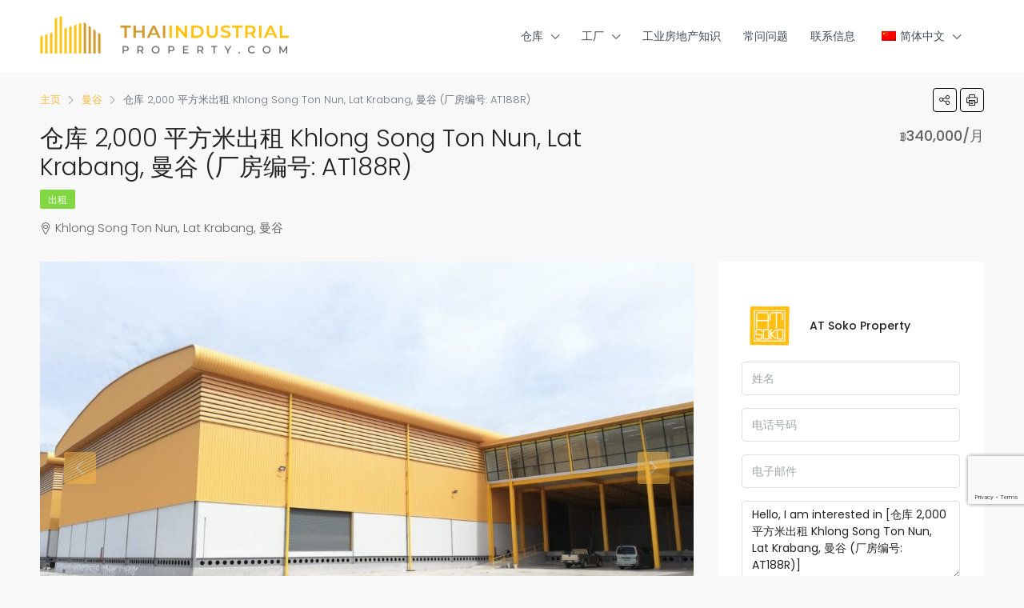

--- FILE ---
content_type: text/html; charset=UTF-8
request_url: https://www.thaiindustrialproperty.com/zh/property/warehouse-2000-sqm-for-rent-at-khlong-song-ton-nun-lat-krabang-bangkok-property-id-at188r/
body_size: 30268
content:
<!doctype html>
<html lang="zh-CN">
<head>
	<meta charset="UTF-8" />
	<meta name="viewport" content="width=device-width, initial-scale=1.0" />
	<link rel="profile" href="https://gmpg.org/xfn/11" />
    <meta name="format-detection" content="telephone=no">
	        <script>
            var thaiindustrial_ajax={'ajax_url':'https://www.thaiindustrialproperty.com/wp-admin/admin-ajax.php','nonce' : '15821697d8','post_id':'6708'};
        </script>
        <meta name='robots' content='index, follow, max-image-preview:large, max-snippet:-1, max-video-preview:-1' />

<!-- Google Tag Manager for WordPress by gtm4wp.com -->
<script data-cfasync="false" data-pagespeed-no-defer>
	var gtm4wp_datalayer_name = "dataLayer";
	var dataLayer = dataLayer || [];
</script>
<!-- End Google Tag Manager for WordPress by gtm4wp.com -->
	<!-- This site is optimized with the Yoast SEO plugin v26.8 - https://yoast.com/product/yoast-seo-wordpress/ -->
	<title>Warehouse 2,000 sqm for RENT at Khlong Song Ton Nun, Lat Krabang, Bangkok (Property ID: AT188R) - Thai Industrial Property</title>
	<link rel="canonical" href="https://www.thaiindustrialproperty.com/zh/property/warehouse-2000-sqm-for-rent-at-khlong-song-ton-nun-lat-krabang-bangkok-property-id-at188r/" />
	<meta property="og:locale" content="zh_CN" />
	<meta property="og:type" content="article" />
	<meta property="og:title" content="Warehouse 2,000 sqm for RENT at Khlong Song Ton Nun, Lat Krabang, Bangkok (Property ID: AT188R) - Thai Industrial Property" />
	<meta property="og:url" content="https://www.thaiindustrialproperty.com/zh/property/warehouse-2000-sqm-for-rent-at-khlong-song-ton-nun-lat-krabang-bangkok-property-id-at188r/" />
	<meta property="og:site_name" content="Thai Industrial Property" />
	<meta property="article:modified_time" content="2025-07-12T20:17:33+00:00" />
	<meta property="og:image" content="https://www.thaiindustrialproperty.com/wp-content/uploads/2021/05/1-14.jpg" />
	<meta property="og:image:width" content="1440" />
	<meta property="og:image:height" content="1080" />
	<meta property="og:image:type" content="image/jpeg" />
	<meta name="twitter:card" content="summary_large_image" />
	<meta name="twitter:label1" content="预计阅读时间" />
	<meta name="twitter:data1" content="1 分" />
	<script type="application/ld+json" class="yoast-schema-graph">{"@context":"https://schema.org","@graph":[{"@type":"WebPage","@id":"https://www.thaiindustrialproperty.com/property/warehouse-2000-sqm-for-rent-at-khlong-song-ton-nun-lat-krabang-bangkok-property-id-at188r/","url":"https://www.thaiindustrialproperty.com/property/warehouse-2000-sqm-for-rent-at-khlong-song-ton-nun-lat-krabang-bangkok-property-id-at188r/","name":"Warehouse 2,000 sqm for RENT at Khlong Song Ton Nun, Lat Krabang, Bangkok (Property ID: AT188R) - Thai Industrial Property","isPartOf":{"@id":"https://www.thaiindustrialproperty.com/#website"},"primaryImageOfPage":{"@id":"https://www.thaiindustrialproperty.com/property/warehouse-2000-sqm-for-rent-at-khlong-song-ton-nun-lat-krabang-bangkok-property-id-at188r/#primaryimage"},"image":{"@id":"https://www.thaiindustrialproperty.com/property/warehouse-2000-sqm-for-rent-at-khlong-song-ton-nun-lat-krabang-bangkok-property-id-at188r/#primaryimage"},"thumbnailUrl":"https://www.thaiindustrialproperty.com/wp-content/uploads/2021/05/1-14.jpg","datePublished":"2021-05-12T05:28:12+00:00","dateModified":"2025-07-12T20:17:33+00:00","breadcrumb":{"@id":"https://www.thaiindustrialproperty.com/property/warehouse-2000-sqm-for-rent-at-khlong-song-ton-nun-lat-krabang-bangkok-property-id-at188r/#breadcrumb"},"inLanguage":"zh-Hans","potentialAction":[{"@type":"ReadAction","target":["https://www.thaiindustrialproperty.com/property/warehouse-2000-sqm-for-rent-at-khlong-song-ton-nun-lat-krabang-bangkok-property-id-at188r/"]}]},{"@type":"ImageObject","inLanguage":"zh-Hans","@id":"https://www.thaiindustrialproperty.com/property/warehouse-2000-sqm-for-rent-at-khlong-song-ton-nun-lat-krabang-bangkok-property-id-at188r/#primaryimage","url":"https://www.thaiindustrialproperty.com/wp-content/uploads/2021/05/1-14.jpg","contentUrl":"https://www.thaiindustrialproperty.com/wp-content/uploads/2021/05/1-14.jpg","width":1440,"height":1080},{"@type":"BreadcrumbList","@id":"https://www.thaiindustrialproperty.com/property/warehouse-2000-sqm-for-rent-at-khlong-song-ton-nun-lat-krabang-bangkok-property-id-at188r/#breadcrumb","itemListElement":[{"@type":"ListItem","position":1,"name":"Home","item":"https://www.thaiindustrialproperty.com/"},{"@type":"ListItem","position":2,"name":"Properties","item":"https://www.thaiindustrialproperty.com/property/"},{"@type":"ListItem","position":3,"name":"Bangkok","item":"https://www.thaiindustrialproperty.com/zh/city/bangkok/"},{"@type":"ListItem","position":4,"name":"Warehouse 2,000 sqm for RENT at Khlong Song Ton Nun, Lat Krabang, Bangkok (Property ID: AT188R)"}]},{"@type":"WebSite","@id":"https://www.thaiindustrialproperty.com/#website","url":"https://www.thaiindustrialproperty.com/","name":"Thai Industrial Property","description":"Thaiindustrialproperty","potentialAction":[{"@type":"SearchAction","target":{"@type":"EntryPoint","urlTemplate":"https://www.thaiindustrialproperty.com/?s={search_term_string}"},"query-input":{"@type":"PropertyValueSpecification","valueRequired":true,"valueName":"search_term_string"}}],"inLanguage":"zh-Hans"}]}</script>
	<!-- / Yoast SEO plugin. -->


<link rel='dns-prefetch' href='//www.googletagmanager.com' />
<link rel='dns-prefetch' href='//www.google.com' />
<link rel='dns-prefetch' href='//unpkg.com' />


<link rel="alternate" type="application/rss+xml" title="Thai Industrial Property &raquo; Feed" href="https://www.thaiindustrialproperty.com/zh/feed/" />
<link rel="alternate" type="application/rss+xml" title="Thai Industrial Property &raquo; 评论 Feed" href="https://www.thaiindustrialproperty.com/zh/comments/feed/" />
<link rel="alternate" title="oEmbed (JSON)" type="application/json+oembed" href="https://www.thaiindustrialproperty.com/zh/wp-json/oembed/1.0/embed?url=https%3A%2F%2Fwww.thaiindustrialproperty.com%2Fzh%2Fproperty%2Fwarehouse-2000-sqm-for-rent-at-khlong-song-ton-nun-lat-krabang-bangkok-property-id-at188r%2F" />
<link rel="alternate" title="oEmbed (XML)" type="text/xml+oembed" href="https://www.thaiindustrialproperty.com/zh/wp-json/oembed/1.0/embed?url=https%3A%2F%2Fwww.thaiindustrialproperty.com%2Fzh%2Fproperty%2Fwarehouse-2000-sqm-for-rent-at-khlong-song-ton-nun-lat-krabang-bangkok-property-id-at188r%2F&#038;format=xml" />
<style id='wp-img-auto-sizes-contain-inline-css' type='text/css'>
img:is([sizes=auto i],[sizes^="auto," i]){contain-intrinsic-size:3000px 1500px}
/*# sourceURL=wp-img-auto-sizes-contain-inline-css */
</style>
<link rel='stylesheet' id='wp-block-library-css' href='https://www.thaiindustrialproperty.com/wp-includes/css/dist/block-library/style.min.css?ver=6.9' type='text/css' media='all' />
<style id='classic-theme-styles-inline-css' type='text/css'>
/*! This file is auto-generated */
.wp-block-button__link{color:#fff;background-color:#32373c;border-radius:9999px;box-shadow:none;text-decoration:none;padding:calc(.667em + 2px) calc(1.333em + 2px);font-size:1.125em}.wp-block-file__button{background:#32373c;color:#fff;text-decoration:none}
/*# sourceURL=/wp-includes/css/classic-themes.min.css */
</style>
<style id='global-styles-inline-css' type='text/css'>
:root{--wp--preset--aspect-ratio--square: 1;--wp--preset--aspect-ratio--4-3: 4/3;--wp--preset--aspect-ratio--3-4: 3/4;--wp--preset--aspect-ratio--3-2: 3/2;--wp--preset--aspect-ratio--2-3: 2/3;--wp--preset--aspect-ratio--16-9: 16/9;--wp--preset--aspect-ratio--9-16: 9/16;--wp--preset--color--black: #000000;--wp--preset--color--cyan-bluish-gray: #abb8c3;--wp--preset--color--white: #ffffff;--wp--preset--color--pale-pink: #f78da7;--wp--preset--color--vivid-red: #cf2e2e;--wp--preset--color--luminous-vivid-orange: #ff6900;--wp--preset--color--luminous-vivid-amber: #fcb900;--wp--preset--color--light-green-cyan: #7bdcb5;--wp--preset--color--vivid-green-cyan: #00d084;--wp--preset--color--pale-cyan-blue: #8ed1fc;--wp--preset--color--vivid-cyan-blue: #0693e3;--wp--preset--color--vivid-purple: #9b51e0;--wp--preset--gradient--vivid-cyan-blue-to-vivid-purple: linear-gradient(135deg,rgb(6,147,227) 0%,rgb(155,81,224) 100%);--wp--preset--gradient--light-green-cyan-to-vivid-green-cyan: linear-gradient(135deg,rgb(122,220,180) 0%,rgb(0,208,130) 100%);--wp--preset--gradient--luminous-vivid-amber-to-luminous-vivid-orange: linear-gradient(135deg,rgb(252,185,0) 0%,rgb(255,105,0) 100%);--wp--preset--gradient--luminous-vivid-orange-to-vivid-red: linear-gradient(135deg,rgb(255,105,0) 0%,rgb(207,46,46) 100%);--wp--preset--gradient--very-light-gray-to-cyan-bluish-gray: linear-gradient(135deg,rgb(238,238,238) 0%,rgb(169,184,195) 100%);--wp--preset--gradient--cool-to-warm-spectrum: linear-gradient(135deg,rgb(74,234,220) 0%,rgb(151,120,209) 20%,rgb(207,42,186) 40%,rgb(238,44,130) 60%,rgb(251,105,98) 80%,rgb(254,248,76) 100%);--wp--preset--gradient--blush-light-purple: linear-gradient(135deg,rgb(255,206,236) 0%,rgb(152,150,240) 100%);--wp--preset--gradient--blush-bordeaux: linear-gradient(135deg,rgb(254,205,165) 0%,rgb(254,45,45) 50%,rgb(107,0,62) 100%);--wp--preset--gradient--luminous-dusk: linear-gradient(135deg,rgb(255,203,112) 0%,rgb(199,81,192) 50%,rgb(65,88,208) 100%);--wp--preset--gradient--pale-ocean: linear-gradient(135deg,rgb(255,245,203) 0%,rgb(182,227,212) 50%,rgb(51,167,181) 100%);--wp--preset--gradient--electric-grass: linear-gradient(135deg,rgb(202,248,128) 0%,rgb(113,206,126) 100%);--wp--preset--gradient--midnight: linear-gradient(135deg,rgb(2,3,129) 0%,rgb(40,116,252) 100%);--wp--preset--font-size--small: 13px;--wp--preset--font-size--medium: 20px;--wp--preset--font-size--large: 36px;--wp--preset--font-size--x-large: 42px;--wp--preset--spacing--20: 0.44rem;--wp--preset--spacing--30: 0.67rem;--wp--preset--spacing--40: 1rem;--wp--preset--spacing--50: 1.5rem;--wp--preset--spacing--60: 2.25rem;--wp--preset--spacing--70: 3.38rem;--wp--preset--spacing--80: 5.06rem;--wp--preset--shadow--natural: 6px 6px 9px rgba(0, 0, 0, 0.2);--wp--preset--shadow--deep: 12px 12px 50px rgba(0, 0, 0, 0.4);--wp--preset--shadow--sharp: 6px 6px 0px rgba(0, 0, 0, 0.2);--wp--preset--shadow--outlined: 6px 6px 0px -3px rgb(255, 255, 255), 6px 6px rgb(0, 0, 0);--wp--preset--shadow--crisp: 6px 6px 0px rgb(0, 0, 0);}:where(.is-layout-flex){gap: 0.5em;}:where(.is-layout-grid){gap: 0.5em;}body .is-layout-flex{display: flex;}.is-layout-flex{flex-wrap: wrap;align-items: center;}.is-layout-flex > :is(*, div){margin: 0;}body .is-layout-grid{display: grid;}.is-layout-grid > :is(*, div){margin: 0;}:where(.wp-block-columns.is-layout-flex){gap: 2em;}:where(.wp-block-columns.is-layout-grid){gap: 2em;}:where(.wp-block-post-template.is-layout-flex){gap: 1.25em;}:where(.wp-block-post-template.is-layout-grid){gap: 1.25em;}.has-black-color{color: var(--wp--preset--color--black) !important;}.has-cyan-bluish-gray-color{color: var(--wp--preset--color--cyan-bluish-gray) !important;}.has-white-color{color: var(--wp--preset--color--white) !important;}.has-pale-pink-color{color: var(--wp--preset--color--pale-pink) !important;}.has-vivid-red-color{color: var(--wp--preset--color--vivid-red) !important;}.has-luminous-vivid-orange-color{color: var(--wp--preset--color--luminous-vivid-orange) !important;}.has-luminous-vivid-amber-color{color: var(--wp--preset--color--luminous-vivid-amber) !important;}.has-light-green-cyan-color{color: var(--wp--preset--color--light-green-cyan) !important;}.has-vivid-green-cyan-color{color: var(--wp--preset--color--vivid-green-cyan) !important;}.has-pale-cyan-blue-color{color: var(--wp--preset--color--pale-cyan-blue) !important;}.has-vivid-cyan-blue-color{color: var(--wp--preset--color--vivid-cyan-blue) !important;}.has-vivid-purple-color{color: var(--wp--preset--color--vivid-purple) !important;}.has-black-background-color{background-color: var(--wp--preset--color--black) !important;}.has-cyan-bluish-gray-background-color{background-color: var(--wp--preset--color--cyan-bluish-gray) !important;}.has-white-background-color{background-color: var(--wp--preset--color--white) !important;}.has-pale-pink-background-color{background-color: var(--wp--preset--color--pale-pink) !important;}.has-vivid-red-background-color{background-color: var(--wp--preset--color--vivid-red) !important;}.has-luminous-vivid-orange-background-color{background-color: var(--wp--preset--color--luminous-vivid-orange) !important;}.has-luminous-vivid-amber-background-color{background-color: var(--wp--preset--color--luminous-vivid-amber) !important;}.has-light-green-cyan-background-color{background-color: var(--wp--preset--color--light-green-cyan) !important;}.has-vivid-green-cyan-background-color{background-color: var(--wp--preset--color--vivid-green-cyan) !important;}.has-pale-cyan-blue-background-color{background-color: var(--wp--preset--color--pale-cyan-blue) !important;}.has-vivid-cyan-blue-background-color{background-color: var(--wp--preset--color--vivid-cyan-blue) !important;}.has-vivid-purple-background-color{background-color: var(--wp--preset--color--vivid-purple) !important;}.has-black-border-color{border-color: var(--wp--preset--color--black) !important;}.has-cyan-bluish-gray-border-color{border-color: var(--wp--preset--color--cyan-bluish-gray) !important;}.has-white-border-color{border-color: var(--wp--preset--color--white) !important;}.has-pale-pink-border-color{border-color: var(--wp--preset--color--pale-pink) !important;}.has-vivid-red-border-color{border-color: var(--wp--preset--color--vivid-red) !important;}.has-luminous-vivid-orange-border-color{border-color: var(--wp--preset--color--luminous-vivid-orange) !important;}.has-luminous-vivid-amber-border-color{border-color: var(--wp--preset--color--luminous-vivid-amber) !important;}.has-light-green-cyan-border-color{border-color: var(--wp--preset--color--light-green-cyan) !important;}.has-vivid-green-cyan-border-color{border-color: var(--wp--preset--color--vivid-green-cyan) !important;}.has-pale-cyan-blue-border-color{border-color: var(--wp--preset--color--pale-cyan-blue) !important;}.has-vivid-cyan-blue-border-color{border-color: var(--wp--preset--color--vivid-cyan-blue) !important;}.has-vivid-purple-border-color{border-color: var(--wp--preset--color--vivid-purple) !important;}.has-vivid-cyan-blue-to-vivid-purple-gradient-background{background: var(--wp--preset--gradient--vivid-cyan-blue-to-vivid-purple) !important;}.has-light-green-cyan-to-vivid-green-cyan-gradient-background{background: var(--wp--preset--gradient--light-green-cyan-to-vivid-green-cyan) !important;}.has-luminous-vivid-amber-to-luminous-vivid-orange-gradient-background{background: var(--wp--preset--gradient--luminous-vivid-amber-to-luminous-vivid-orange) !important;}.has-luminous-vivid-orange-to-vivid-red-gradient-background{background: var(--wp--preset--gradient--luminous-vivid-orange-to-vivid-red) !important;}.has-very-light-gray-to-cyan-bluish-gray-gradient-background{background: var(--wp--preset--gradient--very-light-gray-to-cyan-bluish-gray) !important;}.has-cool-to-warm-spectrum-gradient-background{background: var(--wp--preset--gradient--cool-to-warm-spectrum) !important;}.has-blush-light-purple-gradient-background{background: var(--wp--preset--gradient--blush-light-purple) !important;}.has-blush-bordeaux-gradient-background{background: var(--wp--preset--gradient--blush-bordeaux) !important;}.has-luminous-dusk-gradient-background{background: var(--wp--preset--gradient--luminous-dusk) !important;}.has-pale-ocean-gradient-background{background: var(--wp--preset--gradient--pale-ocean) !important;}.has-electric-grass-gradient-background{background: var(--wp--preset--gradient--electric-grass) !important;}.has-midnight-gradient-background{background: var(--wp--preset--gradient--midnight) !important;}.has-small-font-size{font-size: var(--wp--preset--font-size--small) !important;}.has-medium-font-size{font-size: var(--wp--preset--font-size--medium) !important;}.has-large-font-size{font-size: var(--wp--preset--font-size--large) !important;}.has-x-large-font-size{font-size: var(--wp--preset--font-size--x-large) !important;}
:where(.wp-block-post-template.is-layout-flex){gap: 1.25em;}:where(.wp-block-post-template.is-layout-grid){gap: 1.25em;}
:where(.wp-block-term-template.is-layout-flex){gap: 1.25em;}:where(.wp-block-term-template.is-layout-grid){gap: 1.25em;}
:where(.wp-block-columns.is-layout-flex){gap: 2em;}:where(.wp-block-columns.is-layout-grid){gap: 2em;}
:root :where(.wp-block-pullquote){font-size: 1.5em;line-height: 1.6;}
/*# sourceURL=global-styles-inline-css */
</style>
<link rel='stylesheet' id='contact-form-7-css' href='https://www.thaiindustrialproperty.com/wp-content/plugins/contact-form-7/includes/css/styles.css?ver=6.1.4' type='text/css' media='all' />
<link rel='stylesheet' id='thaiindustrial_css-css' href='https://www.thaiindustrialproperty.com/wp-content/plugins/thaiindustrialproperty/css/main.css?v=1769547815&#038;ver=1.1' type='text/css' media='all' />
<link rel='stylesheet' id='trp-language-switcher-style-css' href='https://www.thaiindustrialproperty.com/wp-content/plugins/translatepress-multilingual/assets/css/trp-language-switcher.css?ver=3.0.7' type='text/css' media='all' />
<link rel='stylesheet' id='bootstrap-css' href='https://www.thaiindustrialproperty.com/wp-content/themes/houzez/css/bootstrap.min.css?ver=4.5.0' type='text/css' media='all' />
<link rel='stylesheet' id='bootstrap-select-css' href='https://www.thaiindustrialproperty.com/wp-content/themes/houzez/css/bootstrap-select.min.css?ver=1.13.18' type='text/css' media='all' />
<link rel='stylesheet' id='font-awesome-5-all-css' href='https://www.thaiindustrialproperty.com/wp-content/themes/houzez/css/font-awesome/css/all.min.css?ver=5.14.0' type='text/css' media='all' />
<link rel='stylesheet' id='houzez-icons-css' href='https://www.thaiindustrialproperty.com/wp-content/themes/houzez/css/icons.css?ver=3.2.1' type='text/css' media='all' />
<link rel='stylesheet' id='lightslider-css' href='https://www.thaiindustrialproperty.com/wp-content/themes/houzez/css/lightslider.css?ver=1.1.3' type='text/css' media='all' />
<link rel='stylesheet' id='slick-min-css' href='https://www.thaiindustrialproperty.com/wp-content/themes/houzez/css/slick-min.css?ver=3.2.1' type='text/css' media='all' />
<link rel='stylesheet' id='slick-theme-min-css' href='https://www.thaiindustrialproperty.com/wp-content/themes/houzez/css/slick-theme-min.css?ver=3.2.1' type='text/css' media='all' />
<link rel='stylesheet' id='jquery-ui-css' href='https://www.thaiindustrialproperty.com/wp-content/themes/houzez/css/jquery-ui.min.css?ver=1.12.1' type='text/css' media='all' />
<link rel='stylesheet' id='bootstrap-datepicker-css' href='https://www.thaiindustrialproperty.com/wp-content/themes/houzez/css/bootstrap-datepicker.min.css?ver=1.8.0' type='text/css' media='all' />
<link rel='stylesheet' id='houzez-main-css' href='https://www.thaiindustrialproperty.com/wp-content/themes/houzez/css/main.css?ver=3.2.1' type='text/css' media='all' />
<link rel='stylesheet' id='houzez-styling-options-css' href='https://www.thaiindustrialproperty.com/wp-content/themes/houzez/css/styling-options.css?ver=3.2.1' type='text/css' media='all' />
<link rel='stylesheet' id='houzez-style-css' href='https://www.thaiindustrialproperty.com/wp-content/themes/houzez-child/style.css?ver=3.2.1' type='text/css' media='all' />
<style id='houzez-style-inline-css' type='text/css'>

        @media (min-width: 1200px) {
          .container {
              max-width: 1210px;
          }
        }
                    .label-color-396 {
                        background-color: #eab435;
                    }
                    
                    .label-color-395 {
                        background-color: #1e73be;
                    }
                    
                    .label-color-397 {
                        background-color: #8224e3;
                    }
                    
                    .status-color-26 {
                        background-color: #81d742;
                    }
                    
                    .status-color-27 {
                        background-color: #943535;
                    }
                    
        body {
            font-family: Poppins;
            font-size: 14px;
            font-weight: ;
            line-height: 24px;
            text-transform: ;
        }
        .main-nav,
        .dropdown-menu,
        .login-register,
        .btn.btn-create-listing,
        .logged-in-nav,
        .btn-phone-number {
          font-family: Poppins;
          font-size: 12px;
          font-weight: 500;
          text-align: left;
          text-transform: uppercase;
        }

        .btn,
        .form-control,
        .bootstrap-select .text,
        .sort-by-title,
        .woocommerce ul.products li.product .button {
          font-family: Poppins;
          font-size: 14px; 
        }
        
        h1, h2, h3, h4, h5, h6, .item-title {
          font-family: Poppins;
          font-weight: 300;
          text-transform: ;
        }

        .post-content-wrap h1, .post-content-wrap h2, .post-content-wrap h3, .post-content-wrap h4, .post-content-wrap h5, .post-content-wrap h6 {
          font-weight: 300;
          text-transform: ;
          text-align: inherit; 
        }

        .top-bar-wrap {
            font-family: Poppins;
            font-size: 15px;
            font-weight: 300;
            line-height: 25px;
            text-align: left;
            text-transform: none;   
        }
        .footer-wrap {
            font-family: Poppins;
            font-size: 14px;
            font-weight: 300;
            line-height: 25px;
            text-align: left;
            text-transform: none;
        }
        
        .header-v1 .header-inner-wrap,
        .header-v1 .navbar-logged-in-wrap {
            line-height: 60px;
            height: 60px; 
        }
        .header-v2 .header-top .navbar {
          height: 110px; 
        }

        .header-v2 .header-bottom .header-inner-wrap,
        .header-v2 .header-bottom .navbar-logged-in-wrap {
          line-height: 54px;
          height: 54px; 
        }

        .header-v3 .header-top .header-inner-wrap,
        .header-v3 .header-top .header-contact-wrap {
          height: 80px;
          line-height: 80px; 
        }
        .header-v3 .header-bottom .header-inner-wrap,
        .header-v3 .header-bottom .navbar-logged-in-wrap {
          line-height: 54px;
          height: 54px; 
        }
        .header-v4 .header-inner-wrap,
        .header-v4 .navbar-logged-in-wrap {
          line-height: 90px;
          height: 90px; 
        }
        .header-v5 .header-top .header-inner-wrap,
        .header-v5 .header-top .navbar-logged-in-wrap {
          line-height: 110px;
          height: 110px; 
        }
        .header-v5 .header-bottom .header-inner-wrap {
          line-height: 54px;
          height: 54px; 
        }
        .header-v6 .header-inner-wrap,
        .header-v6 .navbar-logged-in-wrap {
          height: 60px;
          line-height: 60px; 
        }
        @media (min-width: 1200px) {
            .header-v5 .header-top .container {
                max-width: 1170px;
            }
        }
    
      body,
      .main-wrap,
      .fw-property-documents-wrap h3 span, 
      .fw-property-details-wrap h3 span {
        background-color: #f8f8f8; 
      }
      .houzez-main-wrap-v2, .main-wrap.agent-detail-page-v2 {
        background-color: #ffffff;
      }

       body,
      .form-control,
      .bootstrap-select .text,
      .item-title a,
      .listing-tabs .nav-tabs .nav-link,
      .item-wrap-v2 .item-amenities li span,
      .item-wrap-v2 .item-amenities li:before,
      .item-parallax-wrap .item-price-wrap,
      .list-view .item-body .item-price-wrap,
      .property-slider-item .item-price-wrap,
      .page-title-wrap .item-price-wrap,
      .agent-information .agent-phone span a,
      .property-overview-wrap ul li strong,
      .mobile-property-title .item-price-wrap .item-price,
      .fw-property-features-left li a,
      .lightbox-content-wrap .item-price-wrap,
      .blog-post-item-v1 .blog-post-title h3 a,
      .blog-post-content-widget h4 a,
      .property-item-widget .right-property-item-widget-wrap .item-price-wrap,
      .login-register-form .modal-header .login-register-tabs .nav-link.active,
      .agent-list-wrap .agent-list-content h2 a,
      .agent-list-wrap .agent-list-contact li a,
      .agent-contacts-wrap li a,
      .menu-edit-property li a,
      .statistic-referrals-list li a,
      .chart-nav .nav-pills .nav-link,
      .dashboard-table-properties td .property-payment-status,
      .dashboard-mobile-edit-menu-wrap .bootstrap-select > .dropdown-toggle.bs-placeholder,
      .payment-method-block .radio-tab .control-text,
      .post-title-wrap h2 a,
      .lead-nav-tab.nav-pills .nav-link,
      .deals-nav-tab.nav-pills .nav-link,
      .btn-light-grey-outlined:hover,
      button:not(.bs-placeholder) .filter-option-inner-inner,
      .fw-property-floor-plans-wrap .floor-plans-tabs a,
      .products > .product > .item-body > a,
      .woocommerce ul.products li.product .price,
      .woocommerce div.product p.price, 
      .woocommerce div.product span.price,
      .woocommerce #reviews #comments ol.commentlist li .meta,
      .woocommerce-MyAccount-navigation ul li a,
      .activitiy-item-close-button a,
      .property-section-wrap li a {
       color: #222222; 
     }


    
      a,
      a:hover,
      a:active,
      a:focus,
      .primary-text,
      .btn-clear,
      .btn-apply,
      .btn-primary-outlined,
      .btn-primary-outlined:before,
      .item-title a:hover,
      .sort-by .bootstrap-select .bs-placeholder,
      .sort-by .bootstrap-select > .btn,
      .sort-by .bootstrap-select > .btn:active,
      .page-link,
      .page-link:hover,
      .accordion-title:before,
      .blog-post-content-widget h4 a:hover,
      .agent-list-wrap .agent-list-content h2 a:hover,
      .agent-list-wrap .agent-list-contact li a:hover,
      .agent-contacts-wrap li a:hover,
      .agent-nav-wrap .nav-pills .nav-link,
      .dashboard-side-menu-wrap .side-menu-dropdown a.active,
      .menu-edit-property li a.active,
      .menu-edit-property li a:hover,
      .dashboard-statistic-block h3 .fa,
      .statistic-referrals-list li a:hover,
      .chart-nav .nav-pills .nav-link.active,
      .board-message-icon-wrap.active,
      .post-title-wrap h2 a:hover,
      .listing-switch-view .switch-btn.active,
      .item-wrap-v6 .item-price-wrap,
      .listing-v6 .list-view .item-body .item-price-wrap,
      .woocommerce nav.woocommerce-pagination ul li a, 
      .woocommerce nav.woocommerce-pagination ul li span,
      .woocommerce-MyAccount-navigation ul li a:hover,
      .property-schedule-tour-form-wrap .control input:checked ~ .control__indicator,
      .property-schedule-tour-form-wrap .control:hover,
      .property-walkscore-wrap-v2 .score-details .houzez-icon,
      .login-register .btn-icon-login-register + .dropdown-menu a,
      .activitiy-item-close-button a:hover,
      .property-section-wrap li a:hover,
      .agent-detail-page-v2 .agent-nav-wrap .nav-link.active {
        color: #fab93e; 
      }
      
      .agent-list-position a {
        color: #fab93e; 
      }

      .control input:checked ~ .control__indicator,
      .top-banner-wrap .nav-pills .nav-link,
      .btn-primary-outlined:hover,
      .page-item.active .page-link,
      .slick-prev:hover,
      .slick-prev:focus,
      .slick-next:hover,
      .slick-next:focus,
      .mobile-property-tools .nav-pills .nav-link.active,
      .login-register-form .modal-header,
      .agent-nav-wrap .nav-pills .nav-link.active,
      .board-message-icon-wrap .notification-circle,
      .primary-label,
      .fc-event, .fc-event-dot,
      .compare-table .table-hover > tbody > tr:hover,
      .post-tag,
      .datepicker table tr td.active.active,
      .datepicker table tr td.active.disabled,
      .datepicker table tr td.active.disabled.active,
      .datepicker table tr td.active.disabled.disabled,
      .datepicker table tr td.active.disabled:active,
      .datepicker table tr td.active.disabled:hover,
      .datepicker table tr td.active.disabled:hover.active,
      .datepicker table tr td.active.disabled:hover.disabled,
      .datepicker table tr td.active.disabled:hover:active,
      .datepicker table tr td.active.disabled:hover:hover,
      .datepicker table tr td.active.disabled:hover[disabled],
      .datepicker table tr td.active.disabled[disabled],
      .datepicker table tr td.active:active,
      .datepicker table tr td.active:hover,
      .datepicker table tr td.active:hover.active,
      .datepicker table tr td.active:hover.disabled,
      .datepicker table tr td.active:hover:active,
      .datepicker table tr td.active:hover:hover,
      .datepicker table tr td.active:hover[disabled],
      .datepicker table tr td.active[disabled],
      .ui-slider-horizontal .ui-slider-range,
      .btn-bubble {
        background-color: #fab93e; 
      }

      .control input:checked ~ .control__indicator,
      .btn-primary-outlined,
      .page-item.active .page-link,
      .mobile-property-tools .nav-pills .nav-link.active,
      .agent-nav-wrap .nav-pills .nav-link,
      .agent-nav-wrap .nav-pills .nav-link.active,
      .chart-nav .nav-pills .nav-link.active,
      .dashaboard-snake-nav .step-block.active,
      .fc-event,
      .fc-event-dot,
      .property-schedule-tour-form-wrap .control input:checked ~ .control__indicator,
      .agent-detail-page-v2 .agent-nav-wrap .nav-link.active {
        border-color: #fab93e; 
      }

      .slick-arrow:hover {
        background-color: rgba(250,185,62,0.76); 
      }

      .slick-arrow {
        background-color: #fab93e; 
      }

      .property-banner .nav-pills .nav-link.active {
        background-color: rgba(250,185,62,0.76) !important; 
      }

      .property-navigation-wrap a.active {
        color: #fab93e;
        -webkit-box-shadow: inset 0 -3px #fab93e;
        box-shadow: inset 0 -3px #fab93e; 
      }

      .btn-primary,
      .fc-button-primary,
      .woocommerce nav.woocommerce-pagination ul li a:focus, 
      .woocommerce nav.woocommerce-pagination ul li a:hover, 
      .woocommerce nav.woocommerce-pagination ul li span.current {
        color: #fff;
        background-color: #fab93e;
        border-color: #fab93e; 
      }
      .btn-primary:focus, .btn-primary:focus:active,
      .fc-button-primary:focus,
      .fc-button-primary:focus:active {
        color: #fff;
        background-color: #fab93e;
        border-color: #fab93e; 
      }
      .btn-primary:hover,
      .fc-button-primary:hover {
        color: #fff;
        background-color: #fab93e;
        border-color: #fab93e; 
      }
      .btn-primary:active, 
      .btn-primary:not(:disabled):not(:disabled):active,
      .fc-button-primary:active,
      .fc-button-primary:not(:disabled):not(:disabled):active {
        color: #fff;
        background-color: #fab93e;
        border-color: #fab93e; 
      }

      .btn-secondary,
      .woocommerce span.onsale,
      .woocommerce ul.products li.product .button,
      .woocommerce #respond input#submit.alt, 
      .woocommerce a.button.alt, 
      .woocommerce button.button.alt, 
      .woocommerce input.button.alt,
      .woocommerce #review_form #respond .form-submit input,
      .woocommerce #respond input#submit, 
      .woocommerce a.button, 
      .woocommerce button.button, 
      .woocommerce input.button {
        color: #fff;
        background-color: #d09a2d;
        border-color: #d09a2d; 
      }
      .woocommerce ul.products li.product .button:focus,
      .woocommerce ul.products li.product .button:active,
      .woocommerce #respond input#submit.alt:focus, 
      .woocommerce a.button.alt:focus, 
      .woocommerce button.button.alt:focus, 
      .woocommerce input.button.alt:focus,
      .woocommerce #respond input#submit.alt:active, 
      .woocommerce a.button.alt:active, 
      .woocommerce button.button.alt:active, 
      .woocommerce input.button.alt:active,
      .woocommerce #review_form #respond .form-submit input:focus,
      .woocommerce #review_form #respond .form-submit input:active,
      .woocommerce #respond input#submit:active, 
      .woocommerce a.button:active, 
      .woocommerce button.button:active, 
      .woocommerce input.button:active,
      .woocommerce #respond input#submit:focus, 
      .woocommerce a.button:focus, 
      .woocommerce button.button:focus, 
      .woocommerce input.button:focus {
        color: #fff;
        background-color: #d09a2d;
        border-color: #d09a2d; 
      }
      .btn-secondary:hover,
      .woocommerce ul.products li.product .button:hover,
      .woocommerce #respond input#submit.alt:hover, 
      .woocommerce a.button.alt:hover, 
      .woocommerce button.button.alt:hover, 
      .woocommerce input.button.alt:hover,
      .woocommerce #review_form #respond .form-submit input:hover,
      .woocommerce #respond input#submit:hover, 
      .woocommerce a.button:hover, 
      .woocommerce button.button:hover, 
      .woocommerce input.button:hover {
        color: #fff;
        background-color: #fab93e;
        border-color: #fab93e; 
      }
      .btn-secondary:active, 
      .btn-secondary:not(:disabled):not(:disabled):active {
        color: #fff;
        background-color: #fab93e;
        border-color: #fab93e; 
      }

      .btn-primary-outlined {
        color: #fab93e;
        background-color: transparent;
        border-color: #fab93e; 
      }
      .btn-primary-outlined:focus, .btn-primary-outlined:focus:active {
        color: #fab93e;
        background-color: transparent;
        border-color: #fab93e; 
      }
      .btn-primary-outlined:hover {
        color: #fff;
        background-color: #fab93e;
        border-color: #fab93e; 
      }
      .btn-primary-outlined:active, .btn-primary-outlined:not(:disabled):not(:disabled):active {
        color: #fab93e;
        background-color: rgba(26, 26, 26, 0);
        border-color: #fab93e; 
      }

      .btn-secondary-outlined {
        color: #d09a2d;
        background-color: transparent;
        border-color: #d09a2d; 
      }
      .btn-secondary-outlined:focus, .btn-secondary-outlined:focus:active {
        color: #d09a2d;
        background-color: transparent;
        border-color: #d09a2d; 
      }
      .btn-secondary-outlined:hover {
        color: #fff;
        background-color: #fab93e;
        border-color: #fab93e; 
      }
      .btn-secondary-outlined:active, .btn-secondary-outlined:not(:disabled):not(:disabled):active {
        color: #d09a2d;
        background-color: rgba(26, 26, 26, 0);
        border-color: #fab93e; 
      }

      .btn-call {
        color: #d09a2d;
        background-color: transparent;
        border-color: #d09a2d; 
      }
      .btn-call:focus, .btn-call:focus:active {
        color: #d09a2d;
        background-color: transparent;
        border-color: #d09a2d; 
      }
      .btn-call:hover {
        color: #d09a2d;
        background-color: rgba(26, 26, 26, 0);
        border-color: #fab93e; 
      }
      .btn-call:active, .btn-call:not(:disabled):not(:disabled):active {
        color: #d09a2d;
        background-color: rgba(26, 26, 26, 0);
        border-color: #fab93e; 
      }
      .icon-delete .btn-loader:after{
          border-color: #fab93e transparent #fab93e transparent
      }
    
      .header-v1 {
        background-color: #004274;
        border-bottom: 1px solid #004274; 
      }

      .header-v1 a.nav-link {
        color: #FFFFFF; 
      }

      .header-v1 a.nav-link:hover,
      .header-v1 a.nav-link:active {
        color: #00aeff;
        background-color: rgba(255,255,255,0.2); 
      }
      .header-desktop .main-nav .nav-link {
          letter-spacing: 0.0px;
      }
    
      .header-v2 .header-top,
      .header-v5 .header-top,
      .header-v2 .header-contact-wrap {
        background-color: #ffffff; 
      }

      .header-v2 .header-bottom, 
      .header-v5 .header-bottom {
        background-color: #00AEEF;
      }

      .header-v2 .header-contact-wrap .header-contact-right, .header-v2 .header-contact-wrap .header-contact-right a, .header-contact-right a:hover, header-contact-right a:active {
        color: #004274; 
      }

      .header-v2 .header-contact-left {
        color: #004274; 
      }

      .header-v2 .header-bottom,
      .header-v2 .navbar-nav > li,
      .header-v2 .navbar-nav > li:first-of-type,
      .header-v5 .header-bottom,
      .header-v5 .navbar-nav > li,
      .header-v5 .navbar-nav > li:first-of-type {
        border-color: rgba(255,255,255,0.2);
      }

      .header-v2 a.nav-link,
      .header-v5 a.nav-link {
        color: #ffffff; 
      }

      .header-v2 a.nav-link:hover,
      .header-v2 a.nav-link:active,
      .header-v5 a.nav-link:hover,
      .header-v5 a.nav-link:active {
        color: #00aeff;
        background-color: rgba(255,255,255,0.2); 
      }

      .header-v2 .header-contact-right a:hover, 
      .header-v2 .header-contact-right a:active,
      .header-v3 .header-contact-right a:hover, 
      .header-v3 .header-contact-right a:active {
        background-color: transparent;
      }

      .header-v2 .header-social-icons a,
      .header-v5 .header-social-icons a {
        color: #004274; 
      }
    
      .header-v3 .header-top {
        background-color: #004272; 
      }

      .header-v3 .header-bottom {
        background-color: #004272; 
      }

      .header-v3 .header-contact,
      .header-v3-mobile {
        background-color: #00aeef;
        color: #ffffff; 
      }

      .header-v3 .header-bottom,
      .header-v3 .login-register,
      .header-v3 .navbar-nav > li,
      .header-v3 .navbar-nav > li:first-of-type {
        border-color: ; 
      }

      .header-v3 a.nav-link, 
      .header-v3 .header-contact-right a:hover, .header-v3 .header-contact-right a:active {
        color: #FFFFFF; 
      }

      .header-v3 a.nav-link:hover,
      .header-v3 a.nav-link:active {
        color: #00aeff;
        background-color: rgba(255,255,255,0.2); 
      }

      .header-v3 .header-social-icons a {
        color: #FFFFFF; 
      }
    
      .header-v4 {
        background-color: #ffffff; 
      }

      .header-v4 a.nav-link {
        color: #404a53; 
      }

      .header-v4 a.nav-link:hover,
      .header-v4 a.nav-link:active {
        color: #00aeff;
        background-color: rgba(0, 174, 255, 0.1); 
      }
    
      .header-v6 .header-top {
        background-color: #fab93e; 
      }

      .header-v6 a.nav-link {
        color: #FFFFFF; 
      }

      .header-v6 a.nav-link:hover,
      .header-v6 a.nav-link:active {
        color: #ffffff;
        background-color: rgba(255,255,255,0.2); 
      }

      .header-v6 .header-social-icons a {
        color: #FFFFFF; 
      }
    
      .header-mobile {
        background-color: #ffffff; 
      }
      .header-mobile .toggle-button-left,
      .header-mobile .toggle-button-right {
        color: #636466; 
      }

      .nav-mobile .logged-in-nav a,
      .nav-mobile .main-nav,
      .nav-mobile .navi-login-register {
        background-color: #ffffff; 
      }

      .nav-mobile .logged-in-nav a,
      .nav-mobile .main-nav .nav-item .nav-item a,
      .nav-mobile .main-nav .nav-item a,
      .navi-login-register .main-nav .nav-item a {
        color: #636466;
        border-bottom: 0px solid #ffffff;
        background-color: #ffffff;
      }

      .nav-mobile .btn-create-listing,
      .navi-login-register .btn-create-listing {
        color: #fff;
        border: 1px solid #fab93e;
        background-color: #fab93e; 
      }

      .nav-mobile .btn-create-listing:hover, .nav-mobile .btn-create-listing:active,
      .navi-login-register .btn-create-listing:hover,
      .navi-login-register .btn-create-listing:active {
        color: #fff;
        border: 1px solid #fab93e;
        background-color: rgba(0, 174, 255, 0.65); 
      }
    
      .header-transparent-wrap .header-v4 {
        background-color: transparent;
        border-bottom: 1px none rgba(255,255,255,0.3); 
      }

      .header-transparent-wrap .header-v4 a {
        color: #ffffff; 
      }

      .header-transparent-wrap .header-v4 a:hover,
      .header-transparent-wrap .header-v4 a:active {
        color: #ffffff;
        background-color: rgba(255, 255, 255, 0.1); 
      }
    
      .main-nav .navbar-nav .nav-item .dropdown-menu,
      .login-register .login-register-nav li .dropdown-menu {
        background-color: rgba(255,255,255,0.95); 
      }

      .login-register .login-register-nav li .dropdown-menu:before {
          border-left-color: rgba(255,255,255,0.95);
          border-top-color: rgba(255,255,255,0.95);
      }

      .main-nav .navbar-nav .nav-item .nav-item a,
      .login-register .login-register-nav li .dropdown-menu .nav-item a {
        color: #404a53;
        border-bottom: 1px solid #e6e6e6; 
      }

      .main-nav .navbar-nav .nav-item .nav-item a:hover,
      .main-nav .navbar-nav .nav-item .nav-item a:active,
      .login-register .login-register-nav li .dropdown-menu .nav-item a:hover {
        color: #fab93e; 
      }
      .main-nav .navbar-nav .nav-item .nav-item a:hover,
      .main-nav .navbar-nav .nav-item .nav-item a:active,
      .login-register .login-register-nav li .dropdown-menu .nav-item a:hover {
          background-color: rgba(0, 174, 255, 0.1);
      }
    
      .header-main-wrap .btn-create-listing {
        color: #ffffff;
        border: 1px solid #ffffff;
        background-color: #d09a2d; 
      }

      .header-main-wrap .btn-create-listing:hover,
      .header-main-wrap .btn-create-listing:active {
        color: rgba(15,4,4,1);
        border: 1px solid #ffffff;
        background-color: rgba(255,255,255,1); 
      }
    
      .header-transparent-wrap .header-v4 .btn-create-listing {
        color: #ffffff;
        border: 1px solid #ffffff;
        background-color: rgba(208,154,45,1); 
      }

      .header-transparent-wrap .header-v4 .btn-create-listing:hover,
      .header-transparent-wrap .header-v4 .btn-create-listing:active {
        color: rgba(255,255,255,1);
        border: 1px solid #fab93e;
        background-color: rgba(250,185,62,1); 
      }
    
      .header-transparent-wrap .logged-in-nav a,
      .logged-in-nav a {
        color: #ffffff;
        border-color: #3a434c;
        background-color: #404a53; 
      }

      .header-transparent-wrap .logged-in-nav a:hover,
      .header-transparent-wrap .logged-in-nav a:active,
      .logged-in-nav a:hover,
      .logged-in-nav a:active {
        color: #fab93e;
        background-color: rgba(204,204,204,0.15);
        border-color: #3a434c; 
      }
    
      .form-control::-webkit-input-placeholder,
      .search-banner-wrap ::-webkit-input-placeholder,
      .advanced-search ::-webkit-input-placeholder,
      .advanced-search-banner-wrap ::-webkit-input-placeholder,
      .overlay-search-advanced-module ::-webkit-input-placeholder {
        color: #a1a7a8; 
      }
      .bootstrap-select > .dropdown-toggle.bs-placeholder, 
      .bootstrap-select > .dropdown-toggle.bs-placeholder:active, 
      .bootstrap-select > .dropdown-toggle.bs-placeholder:focus, 
      .bootstrap-select > .dropdown-toggle.bs-placeholder:hover {
        color: #a1a7a8; 
      }
      .form-control::placeholder,
      .search-banner-wrap ::-webkit-input-placeholder,
      .advanced-search ::-webkit-input-placeholder,
      .advanced-search-banner-wrap ::-webkit-input-placeholder,
      .overlay-search-advanced-module ::-webkit-input-placeholder {
        color: #a1a7a8; 
      }

      .search-banner-wrap ::-moz-placeholder,
      .advanced-search ::-moz-placeholder,
      .advanced-search-banner-wrap ::-moz-placeholder,
      .overlay-search-advanced-module ::-moz-placeholder {
        color: #a1a7a8; 
      }

      .search-banner-wrap :-ms-input-placeholder,
      .advanced-search :-ms-input-placeholder,
      .advanced-search-banner-wrap ::-ms-input-placeholder,
      .overlay-search-advanced-module ::-ms-input-placeholder {
        color: #a1a7a8; 
      }

      .search-banner-wrap :-moz-placeholder,
      .advanced-search :-moz-placeholder,
      .advanced-search-banner-wrap :-moz-placeholder,
      .overlay-search-advanced-module :-moz-placeholder {
        color: #a1a7a8; 
      }

      .advanced-search .form-control,
      .advanced-search .bootstrap-select > .btn,
      .location-trigger,
      .vertical-search-wrap .form-control,
      .vertical-search-wrap .bootstrap-select > .btn,
      .step-search-wrap .form-control,
      .step-search-wrap .bootstrap-select > .btn,
      .advanced-search-banner-wrap .form-control,
      .advanced-search-banner-wrap .bootstrap-select > .btn,
      .search-banner-wrap .form-control,
      .search-banner-wrap .bootstrap-select > .btn,
      .overlay-search-advanced-module .form-control,
      .overlay-search-advanced-module .bootstrap-select > .btn,
      .advanced-search-v2 .advanced-search-btn,
      .advanced-search-v2 .advanced-search-btn:hover {
        border-color: #cccccc; 
      }

      .advanced-search-nav,
      .search-expandable,
      .overlay-search-advanced-module {
        background-color: #FFFFFF; 
      }
      .btn-search {
        color: #ffffff;
        background-color: #d09a2d;
        border-color: #d09a2d;
      }
      .btn-search:hover, .btn-search:active  {
        color: #ffffff;
        background-color: #fab93e;
        border-color: #fab93e;
      }
      .advanced-search-btn {
        color: #d09a2d;
        background-color: #ffffff;
        border-color: #dce0e0; 
      }
      .advanced-search-btn:hover, .advanced-search-btn:active {
        color: #fab93e;
        background-color: #ffffff;
        border-color: #dce0e0; 
      }
      .advanced-search-btn:focus {
        color: #d09a2d;
        background-color: #ffffff;
        border-color: #dce0e0; 
      }
      .search-expandable-label {
        color: #ffffff;
        background-color: #ff6e00;
      }
      .advanced-search-nav {
        padding-top: 10px;
        padding-bottom: 10px;
      }
      .features-list-wrap .control--checkbox,
      .features-list-wrap .control--radio,
      .range-text, 
      .features-list-wrap .control--checkbox, 
      .features-list-wrap .btn-features-list, 
      .overlay-search-advanced-module .search-title, 
      .overlay-search-advanced-module .overlay-search-module-close {
          color: #222222;
      }
      .advanced-search-half-map {
        background-color: #FFFFFF; 
      }
      .advanced-search-half-map .range-text, 
      .advanced-search-half-map .features-list-wrap .control--checkbox, 
      .advanced-search-half-map .features-list-wrap .btn-features-list {
          color: #222222;
      }
    
      .save-search-btn {
          border-color: #28a745 ;
          background-color: #28a745 ;
          color: #ffffff ;
      }
      .save-search-btn:hover,
      .save-search-btn:active {
          border-color: #28a745;
          background-color: #28a745 ;
          color: #ffffff ;
      }
    .label-featured {
      background-color: #77c720;
      color: #ffffff; 
    }
    
    .dashboard-side-wrap {
      background-color: #404a53; 
    }

    .side-menu a {
      color: #ffffff; 
    }

    .side-menu a.active,
    .side-menu .side-menu-parent-selected > a,
    .side-menu-dropdown a,
    .side-menu a:hover {
      color: #fab93e; 
    }
    .dashboard-side-menu-wrap .side-menu-dropdown a.active {
      color: #00aeff
    }
    
      .detail-wrap {
        background-color: rgba(255,255,255,1);
        border-color: #000000; 
      }
    .top-bar-wrap,
    .top-bar-wrap .dropdown-menu,
    .switcher-wrap .dropdown-menu {
      background-color: #fab93e;
    }
    .top-bar-wrap a,
    .top-bar-contact,
    .top-bar-slogan,
    .top-bar-wrap .btn,
    .top-bar-wrap .dropdown-menu,
    .switcher-wrap .dropdown-menu,
    .top-bar-wrap .navbar-toggler {
      color: #ffffff;
    }
    .top-bar-wrap a:hover,
    .top-bar-wrap a:active,
    .top-bar-wrap .btn:hover,
    .top-bar-wrap .btn:active,
    .top-bar-wrap .dropdown-menu li:hover,
    .top-bar-wrap .dropdown-menu li:active,
    .switcher-wrap .dropdown-menu li:hover,
    .switcher-wrap .dropdown-menu li:active {
      color: rgba(250,185,62,1);
    }
    .class-energy-indicator:nth-child(1) {
        background-color: #33a357;
    }
    .class-energy-indicator:nth-child(2) {
        background-color: #79b752;
    }
    .class-energy-indicator:nth-child(3) {
        background-color: #c3d545;
    }
    .class-energy-indicator:nth-child(4) {
        background-color: #fff12c;
    }
    .class-energy-indicator:nth-child(5) {
        background-color: #edb731;
    }
    .class-energy-indicator:nth-child(6) {
        background-color: #d66f2c;
    }
    .class-energy-indicator:nth-child(7) {
        background-color: #cc232a;
    }
    .class-energy-indicator:nth-child(8) {
        background-color: #cc232a;
    }
    .class-energy-indicator:nth-child(9) {
        background-color: #cc232a;
    }
    .class-energy-indicator:nth-child(10) {
        background-color: #cc232a;
    }
    
      .agent-detail-page-v2 .agent-profile-wrap { background-color:#0e4c7b }
      .agent-detail-page-v2 .agent-list-position a, .agent-detail-page-v2 .agent-profile-header h1, .agent-detail-page-v2 .rating-score-text, .agent-detail-page-v2 .agent-profile-address address, .agent-detail-page-v2 .badge-success { color:#ffffff }

      .agent-detail-page-v2 .all-reviews, .agent-detail-page-v2 .agent-profile-cta a { color:#00aeff }
    
    .footer-top-wrap {
      background-color: #404a53; 
    }

    .footer-bottom-wrap {
      background-color: #3c464f; 
    }

    .footer-top-wrap,
    .footer-top-wrap a,
    .footer-bottom-wrap,
    .footer-bottom-wrap a,
    .footer-top-wrap .property-item-widget .right-property-item-widget-wrap .item-amenities,
    .footer-top-wrap .property-item-widget .right-property-item-widget-wrap .item-price-wrap,
    .footer-top-wrap .blog-post-content-widget h4 a,
    .footer-top-wrap .blog-post-content-widget,
    .footer-top-wrap .form-tools .control,
    .footer-top-wrap .slick-dots li.slick-active button:before,
    .footer-top-wrap .slick-dots li button::before,
    .footer-top-wrap .widget ul:not(.item-amenities):not(.item-price-wrap):not(.contact-list):not(.dropdown-menu):not(.nav-tabs) li span {
      color: #FFFFFF; 
    }
    
          .footer-top-wrap a:hover,
          .footer-bottom-wrap a:hover,
          .footer-top-wrap .blog-post-content-widget h4 a:hover {
            color: rgba(250,185,62,1); 
          }
        .houzez-osm-cluster {
            background-image: url(https://www.thaiindustrialproperty.com/wp-content/uploads/2018/04/cluster.png);
            text-align: center;
            color: #fff;
            width: 48px;
            height: 48px;
            line-height: 48px;
        }
    /*body.home #section-body {
    padding-bottom: 0;
}
.banner-search-main {
    margin: 30px auto 0;
}
.header-nav-left {
    padding-right: 20px;
}
.header-nav-right {
    padding-left: 20px;
}*/
.item-price-wrap .item-price {
    font-size: 14px;
}
.mobile-property-title .item-price-wrap .item-sub-price,
.page-title-wrap .item-price-wrap .item-sub-price {
    font-weight: 500;
}
.mobile-property-tools .nav-pills {
    display:none;
}


.header-main-wrap  {
    opacity: 1;
    position: fixed!important;
    visibility: visible;
    transition: all .4s ease;
    transform: translate(0,0) scale(1);
    animation: fadein .4s;
    width: 100%;
    top:0;
}				

.houzez-in-view {

    top: 80px;
}

#main-wrap {
    padding-top:80px;
}

.blog-wrap,.listing-wrap {
        padding-top: 50px;
 }

.advanced-search-nav {
    /*padding-top: 100px;*/
}
.advanced-search-nav.sticky-search-area {
    padding-top: 10px;
}

.main-nav .nav-link {
    padding-right: 10px !important;
    padding-left: 10px !important;
}

ul.list-unstyled.list-inline.author-meta.flex-grow-1 {
    display: none;
}

@media (max-width: 991.98px) {
    
    .header-main-wrap  {
        opacity: 1;
        position: fixed!important;
        visibility: visible;
        transition: all .4s ease;
        transform: translate(0,0) scale(1);
        animation: fadein .4s;
        width: 100%;
        top:0;
    }		
   #main-wrap {
        padding-top: 50px;
    }
    .blog-wrap,.listing-wrap {
        padding-top: 50px;
    }
    .houzez-in-view {
    
        top: 50px;
    }
    .advanced-search-nav {
        padding-top: 60px;
    }
    
    .block-wrap, .detail-wrap {
        padding: 10px;
    }
}
/*# sourceURL=houzez-style-inline-css */
</style>
<link rel='stylesheet' id='leaflet-css' href='https://unpkg.com/leaflet@1.7.1/dist/leaflet.css?ver=1.7.1' type='text/css' media='all' />
<link rel='stylesheet' id='heateor_sss_frontend_css-css' href='https://www.thaiindustrialproperty.com/wp-content/plugins/sassy-social-share/public/css/sassy-social-share-public.css?ver=3.3.79' type='text/css' media='all' />
<style id='heateor_sss_frontend_css-inline-css' type='text/css'>
.heateor_sss_button_instagram span.heateor_sss_svg,a.heateor_sss_instagram span.heateor_sss_svg{background:radial-gradient(circle at 30% 107%,#fdf497 0,#fdf497 5%,#fd5949 45%,#d6249f 60%,#285aeb 90%)}.heateor_sss_horizontal_sharing .heateor_sss_svg,.heateor_sss_standard_follow_icons_container .heateor_sss_svg{color:#fff;border-width:0px;border-style:solid;border-color:transparent}.heateor_sss_horizontal_sharing .heateorSssTCBackground{color:#666}.heateor_sss_horizontal_sharing span.heateor_sss_svg:hover,.heateor_sss_standard_follow_icons_container span.heateor_sss_svg:hover{border-color:transparent;}.heateor_sss_vertical_sharing span.heateor_sss_svg,.heateor_sss_floating_follow_icons_container span.heateor_sss_svg{color:#fff;border-width:0px;border-style:solid;border-color:transparent;}.heateor_sss_vertical_sharing .heateorSssTCBackground{color:#666;}.heateor_sss_vertical_sharing span.heateor_sss_svg:hover,.heateor_sss_floating_follow_icons_container span.heateor_sss_svg:hover{border-color:transparent;}@media screen and (max-width:783px) {.heateor_sss_vertical_sharing{display:none!important}}
/*# sourceURL=heateor_sss_frontend_css-inline-css */
</style>
<link rel="preload" as="style" href="https://www.thaiindustrialproperty.com/wp-content/cache/perfmatters/www.thaiindustrialproperty.com/fonts/62990ef153b7.google-fonts.css" /><link rel="stylesheet" href="https://www.thaiindustrialproperty.com/wp-content/cache/perfmatters/www.thaiindustrialproperty.com/fonts/62990ef153b7.google-fonts.css" media="print" onload="this.media='all'"><noscript><link rel="stylesheet" href="https://www.thaiindustrialproperty.com/wp-content/cache/perfmatters/www.thaiindustrialproperty.com/fonts/62990ef153b7.google-fonts.css" /></noscript><script type="text/javascript" src="https://www.thaiindustrialproperty.com/wp-includes/js/jquery/jquery.min.js?ver=3.7.1" id="jquery-core-js"></script>
<script type="text/javascript" src="https://www.thaiindustrialproperty.com/wp-includes/js/jquery/jquery-migrate.min.js?ver=3.4.1" id="jquery-migrate-js"></script>
<script type="text/javascript" src="https://www.thaiindustrialproperty.com/wp-content/plugins/thaiindustrialproperty/js/main.js?v=1769547815&amp;ver=1.1" id="thaiindustrial_script-js"></script>
<script type="text/javascript" src="https://www.googletagmanager.com/gtag/js?id=UA-207736548-1&amp;ver=6.9" id="wk-analytics-script-js"></script>
<script type="text/javascript" id="wk-analytics-script-js-after">
/* <![CDATA[ */
function shouldTrack(){
var trackLoggedIn = false;
var loggedIn = false;
if(!loggedIn){
return true;
} else if( trackLoggedIn ) {
return true;
}
return false;
}
function hasWKGoogleAnalyticsCookie() {
return (new RegExp('wp_wk_ga_untrack_' + document.location.hostname)).test(document.cookie);
}
if (!hasWKGoogleAnalyticsCookie() && shouldTrack()) {
//Google Analytics
window.dataLayer = window.dataLayer || [];
function gtag(){dataLayer.push(arguments);}
gtag('js', new Date());
gtag('config', 'UA-207736548-1', { 'anonymize_ip': true });
}

//# sourceURL=wk-analytics-script-js-after
/* ]]> */
</script>
<link rel="https://api.w.org/" href="https://www.thaiindustrialproperty.com/zh/wp-json/" /><link rel="alternate" title="JSON" type="application/json" href="https://www.thaiindustrialproperty.com/zh/wp-json/wp/v2/properties/6708" /><link rel="EditURI" type="application/rsd+xml" title="RSD" href="https://www.thaiindustrialproperty.com/xmlrpc.php?rsd" />
<link rel='shortlink' href='https://www.thaiindustrialproperty.com/zh/?p=6708' />
<meta name="generator" content="Redux 4.5.10" /><meta name="generator" content="Site Kit by Google 1.170.0" /><link rel="alternate" hreflang="en-US" href="https://www.thaiindustrialproperty.com/property/warehouse-2000-sqm-for-rent-at-khlong-song-ton-nun-lat-krabang-bangkok-property-id-at188r/"/>
<link rel="alternate" hreflang="th" href="https://www.thaiindustrialproperty.com/th/property/warehouse-2000-sqm-for-rent-at-khlong-song-ton-nun-lat-krabang-bangkok-property-id-at188r/"/>
<link rel="alternate" hreflang="zh-CN" href="https://www.thaiindustrialproperty.com/zh/property/warehouse-2000-sqm-for-rent-at-khlong-song-ton-nun-lat-krabang-bangkok-property-id-at188r/"/>
<link rel="alternate" hreflang="en" href="https://www.thaiindustrialproperty.com/property/warehouse-2000-sqm-for-rent-at-khlong-song-ton-nun-lat-krabang-bangkok-property-id-at188r/"/>
<link rel="alternate" hreflang="zh" href="https://www.thaiindustrialproperty.com/zh/property/warehouse-2000-sqm-for-rent-at-khlong-song-ton-nun-lat-krabang-bangkok-property-id-at188r/"/>

<!-- Google Tag Manager for WordPress by gtm4wp.com -->
<!-- GTM Container placement set to footer -->
<script data-cfasync="false" data-pagespeed-no-defer>
	var dataLayer_content = {"pagePostType":"property","pagePostType2":"single-property","pagePostAuthor":"thaiindustrialproperty.com"};
	dataLayer.push( dataLayer_content );
</script>
<script data-cfasync="false" data-pagespeed-no-defer>
(function(w,d,s,l,i){w[l]=w[l]||[];w[l].push({'gtm.start':
new Date().getTime(),event:'gtm.js'});var f=d.getElementsByTagName(s)[0],
j=d.createElement(s),dl=l!='dataLayer'?'&l='+l:'';j.async=true;j.src=
'//www.googletagmanager.com/gtm.js?id='+i+dl;f.parentNode.insertBefore(j,f);
})(window,document,'script','dataLayer','GTM-M6KKJRK');
</script>
<!-- End Google Tag Manager for WordPress by gtm4wp.com --><meta name="generator" content="Elementor 3.34.2; features: additional_custom_breakpoints; settings: css_print_method-external, google_font-enabled, font_display-auto">
			<style>
				.e-con.e-parent:nth-of-type(n+4):not(.e-lazyloaded):not(.e-no-lazyload),
				.e-con.e-parent:nth-of-type(n+4):not(.e-lazyloaded):not(.e-no-lazyload) * {
					background-image: none !important;
				}
				@media screen and (max-height: 1024px) {
					.e-con.e-parent:nth-of-type(n+3):not(.e-lazyloaded):not(.e-no-lazyload),
					.e-con.e-parent:nth-of-type(n+3):not(.e-lazyloaded):not(.e-no-lazyload) * {
						background-image: none !important;
					}
				}
				@media screen and (max-height: 640px) {
					.e-con.e-parent:nth-of-type(n+2):not(.e-lazyloaded):not(.e-no-lazyload),
					.e-con.e-parent:nth-of-type(n+2):not(.e-lazyloaded):not(.e-no-lazyload) * {
						background-image: none !important;
					}
				}
			</style>
			<link rel="icon" href="https://www.thaiindustrialproperty.com/wp-content/uploads/2020/10/cropped-logo-32x32.png" sizes="32x32" />
<link rel="icon" href="https://www.thaiindustrialproperty.com/wp-content/uploads/2020/10/cropped-logo-192x192.png" sizes="192x192" />
<link rel="apple-touch-icon" href="https://www.thaiindustrialproperty.com/wp-content/uploads/2020/10/cropped-logo-180x180.png" />
<meta name="msapplication-TileImage" content="https://www.thaiindustrialproperty.com/wp-content/uploads/2020/10/cropped-logo-270x270.png" />
		<style type="text/css" id="wp-custom-css">
			body.tax-property_city h2 {
	font-size: 20px;
}

body.tax-property_area h2 {
	font-size: 20px;
}

div.post-title-wrap h1 {
	font-weight: bold;
}

div.related-posts-wrap div.blog-post-body {
	display: none;
}

div.article-wrap div.post-excerpt-wrap {
	display: none;
}

div.article-wrap div.post-title-wrap h2{
	margin: 0;
}

.main-nav .nav-link {
	padding-left: 8px !important;
	padding-right: 8px !important;
}
@media (max-width: 767px){
	.advanced-search-v1 .d-sm-none {
			display: flex!important;
	}
	.advanced-search-v1 .d-sm-block {
			display: none!important;
	}
}



/* SIERRA CUSTOM CSS */

.main-nav {font-size: 14px; font-family: "Poppins", sans-serif; font-weight: 500;
  font-style: normal;}
.main-nav .nav-link {padding-left: 14px !important; padding-right: 14px !important;}

.post-content-wrap {padding: 0px;
    padding-top: 40px;}

.agent-name i {display: none !important;}
.agent-name {font-weight: 500;}

.btn-line {background: #06C755; color: white; border-color:#06C755  }


.houzez-media-tabs-3 {display: none;}



/* SINGLE PROPERTY CSS */


.agent-icons-flex {display: flex; align-items: center;}

@media screen and (max-width: 767px) {
  .agent-icons-flex {
    display: flex;
    align-items: center;
    flex-direction: row;
    flex-wrap: wrap;
		overflow: hidden;
  }
	.property-contact-agent-wrap.property-section-wrap {
    overflow: hidden;
  }
	.bt-sidebar-wrap {
    display: none;
  }
}

.agent-information li.agent-phone-wrap .houzez-icon {
	top: unset !important;
}

/* Desktop-only elements (hidden on mobile) */
.deskonly {
  display: flex;
}

/* Mobile-only elements (hidden on desktop) */
.mobileonly {
  display: none;
}

/* Media query for mobile devices */
@media only screen and (max-width: 767px) {
  .deskonly {
    display: none;
  }
  
  .mobileonly {
    display: block;
  }
}
		</style>
		</head>

<body class="wp-singular property-template-default single single-property postid-6708 wp-theme-houzez wp-child-theme-houzez-child translatepress-zh_CN transparent- houzez-header- elementor-default elementor-kit-6">

<div class="nav-mobile">
    <div class="main-nav navbar slideout-menu slideout-menu-left" id="nav-mobile">
        <ul id="mobile-main-nav" class="navbar-nav mobile-navbar-nav"><li  class="nav-item menu-item menu-item-type-custom menu-item-object-custom menu-item-has-children dropdown"><a  class="nav-link">仓库</a> <span class="nav-mobile-trigger dropdown-toggle" data-toggle="dropdown">
                <i class="houzez-icon arrow-down-1"></i>
            </span>
<ul class="dropdown-menu">
<li  class="nav-item menu-item menu-item-type-post_type menu-item-object-page"><a  class="dropdown-item" href="https://www.thaiindustrialproperty.com/zh/warehouse-for-rent/">出租</a> </li>
<li  class="nav-item menu-item menu-item-type-post_type menu-item-object-page"><a  class="dropdown-item" href="https://www.thaiindustrialproperty.com/zh/warehouse-for-sale/">出售</a> </li>
</ul>
</li>
<li  class="nav-item menu-item menu-item-type-custom menu-item-object-custom menu-item-has-children dropdown"><a  class="nav-link">工厂</a> <span class="nav-mobile-trigger dropdown-toggle" data-toggle="dropdown">
                <i class="houzez-icon arrow-down-1"></i>
            </span>
<ul class="dropdown-menu">
<li  class="nav-item menu-item menu-item-type-post_type menu-item-object-page"><a  class="dropdown-item" href="https://www.thaiindustrialproperty.com/zh/factory-for-rent/">出租</a> </li>
<li  class="nav-item menu-item menu-item-type-post_type menu-item-object-page"><a  class="dropdown-item" href="https://www.thaiindustrialproperty.com/zh/factory-for-sale/">出售</a> </li>
</ul>
</li>
<li  class="nav-item menu-item menu-item-type-post_type menu-item-object-page current_page_parent"><a  class="nav-link" href="https://www.thaiindustrialproperty.com/zh/useful-tips/">工业房地产知识</a> </li>
<li  class="nav-item menu-item menu-item-type-post_type menu-item-object-page"><a  class="nav-link" href="https://www.thaiindustrialproperty.com/zh/faq/">常问问题</a> </li>
<li  class="nav-item menu-item menu-item-type-post_type menu-item-object-page"><a  class="nav-link" href="https://www.thaiindustrialproperty.com/zh/contact/">联系信息</a> </li>
<li  class="nav-item trp-language-switcher-container menu-item menu-item-type-post_type menu-item-object-language_switcher menu-item-has-children current-language-menu-item dropdown"><a  class="nav-link" href="https://www.thaiindustrialproperty.com/zh/property/warehouse-2000-sqm-for-rent-at-khlong-song-ton-nun-lat-krabang-bangkok-property-id-at188r/"><span data-no-translation><img class="trp-flag-image" src="https://www.thaiindustrialproperty.com/wp-content/plugins/translatepress-multilingual/assets/images/flags/zh_CN.png" width="18" height="12" alt="zh_CN" title="简体中文"><span class="trp-ls-language-name">简体中文</span></span></a> <span class="nav-mobile-trigger dropdown-toggle" data-toggle="dropdown">
                <i class="houzez-icon arrow-down-1"></i>
            </span>
<ul class="dropdown-menu">
<li  class="nav-item trp-language-switcher-container menu-item menu-item-type-post_type menu-item-object-language_switcher"><a  class="dropdown-item" href="https://www.thaiindustrialproperty.com/th/property/warehouse-2000-sqm-for-rent-at-khlong-song-ton-nun-lat-krabang-bangkok-property-id-at188r/"><span data-no-translation><img class="trp-flag-image" src="https://www.thaiindustrialproperty.com/wp-content/plugins/translatepress-multilingual/assets/images/flags/th.png" width="18" height="12" alt="th" title="ไทย"><span class="trp-ls-language-name">ไทย</span></span></a> </li>
<li  class="nav-item trp-language-switcher-container menu-item menu-item-type-post_type menu-item-object-language_switcher"><a  class="dropdown-item" href="https://www.thaiindustrialproperty.com/property/warehouse-2000-sqm-for-rent-at-khlong-song-ton-nun-lat-krabang-bangkok-property-id-at188r/"><span data-no-translation><img class="trp-flag-image" src="https://www.thaiindustrialproperty.com/wp-content/plugins/translatepress-multilingual/assets/images/flags/en_US.png" width="18" height="12" alt="en_US" title="English"><span class="trp-ls-language-name">English</span></span></a> </li>
</ul>
</li>
</ul>	    </div><!-- main-nav -->
    <nav class="navi-login-register slideout-menu slideout-menu-right" id="navi-user">
	
	

    </nav><!-- .navi -->


  
</div><!-- nav-mobile -->

	<main id="main-wrap" class="main-wrap">

	<header class="header-main-wrap">
    <div id="header-section" class="header-desktop header-v4" data-sticky="0">
	<div class="container">
		<div class="header-inner-wrap">
			<div class="navbar d-flex align-items-center">

				

	<div class="logo logo-desktop">
		<a href="https://www.thaiindustrialproperty.com/zh/">
							<img src="https://www.thaiindustrialproperty.com/wp-content/uploads/2020/10/logo.png" height="47.5px" width="311px" alt="logo">
					</a>
	</div>

				<nav class="main-nav on-hover-menu navbar-expand-lg flex-grow-1">
					<ul id="main-nav" class="navbar-nav justify-content-end"><li id='menu-item-4027'  class="nav-item menu-item menu-item-type-custom menu-item-object-custom menu-item-has-children dropdown"><a  class="nav-link dropdown-toggle">仓库</a> 
<ul class="dropdown-menu">
<li id='menu-item-4026'  class="nav-item menu-item menu-item-type-post_type menu-item-object-page"><a  class="dropdown-item" href="https://www.thaiindustrialproperty.com/zh/warehouse-for-rent/">出租</a> </li>
<li id='menu-item-4025'  class="nav-item menu-item menu-item-type-post_type menu-item-object-page"><a  class="dropdown-item" href="https://www.thaiindustrialproperty.com/zh/warehouse-for-sale/">出售</a> </li>
</ul>
</li>
<li id='menu-item-4028'  class="nav-item menu-item menu-item-type-custom menu-item-object-custom menu-item-has-children dropdown"><a  class="nav-link dropdown-toggle">工厂</a> 
<ul class="dropdown-menu">
<li id='menu-item-4029'  class="nav-item menu-item menu-item-type-post_type menu-item-object-page"><a  class="dropdown-item" href="https://www.thaiindustrialproperty.com/zh/factory-for-rent/">出租</a> </li>
<li id='menu-item-4030'  class="nav-item menu-item menu-item-type-post_type menu-item-object-page"><a  class="dropdown-item" href="https://www.thaiindustrialproperty.com/zh/factory-for-sale/">出售</a> </li>
</ul>
</li>
<li id='menu-item-12312'  class="nav-item menu-item menu-item-type-post_type menu-item-object-page current_page_parent"><a  class="nav-link" href="https://www.thaiindustrialproperty.com/zh/useful-tips/">工业房地产知识</a> </li>
<li id='menu-item-4031'  class="nav-item menu-item menu-item-type-post_type menu-item-object-page"><a  class="nav-link" href="https://www.thaiindustrialproperty.com/zh/faq/">常问问题</a> </li>
<li id='menu-item-4049'  class="nav-item menu-item menu-item-type-post_type menu-item-object-page"><a  class="nav-link" href="https://www.thaiindustrialproperty.com/zh/contact/">联系信息</a> </li>
<li id='menu-item-29237'  class="nav-item trp-language-switcher-container menu-item menu-item-type-post_type menu-item-object-language_switcher menu-item-has-children current-language-menu-item dropdown"><a  class="nav-link dropdown-toggle" href="https://www.thaiindustrialproperty.com/zh/property/warehouse-2000-sqm-for-rent-at-khlong-song-ton-nun-lat-krabang-bangkok-property-id-at188r/"><span data-no-translation><img class="trp-flag-image" src="https://www.thaiindustrialproperty.com/wp-content/plugins/translatepress-multilingual/assets/images/flags/zh_CN.png" width="18" height="12" alt="zh_CN" title="简体中文"><span class="trp-ls-language-name">简体中文</span></span></a> 
<ul class="dropdown-menu">
<li id='menu-item-8328'  class="nav-item trp-language-switcher-container menu-item menu-item-type-post_type menu-item-object-language_switcher"><a  class="dropdown-item" href="https://www.thaiindustrialproperty.com/th/property/warehouse-2000-sqm-for-rent-at-khlong-song-ton-nun-lat-krabang-bangkok-property-id-at188r/"><span data-no-translation><img class="trp-flag-image" src="https://www.thaiindustrialproperty.com/wp-content/plugins/translatepress-multilingual/assets/images/flags/th.png" width="18" height="12" alt="th" title="ไทย"><span class="trp-ls-language-name">ไทย</span></span></a> </li>
<li id='menu-item-8329'  class="nav-item trp-language-switcher-container menu-item menu-item-type-post_type menu-item-object-language_switcher"><a  class="dropdown-item" href="https://www.thaiindustrialproperty.com/property/warehouse-2000-sqm-for-rent-at-khlong-song-ton-nun-lat-krabang-bangkok-property-id-at188r/"><span data-no-translation><img class="trp-flag-image" src="https://www.thaiindustrialproperty.com/wp-content/plugins/translatepress-multilingual/assets/images/flags/en_US.png" width="18" height="12" alt="en_US" title="English"><span class="trp-ls-language-name">English</span></span></a> </li>
</ul>
</li>
</ul>					</nav><!-- main-nav -->

				<div class="login-register on-hover-menu">
	<ul class="login-register-nav dropdown d-flex align-items-center">

				
		
			
		
		
	</ul>
</div>
			</div><!-- navbar -->
		</div><!-- header-inner-wrap -->
	</div><!-- .container -->    
</div><!-- .header-v1 --><div id="header-mobile" class="header-mobile d-flex align-items-center" data-sticky="">
	<div class="header-mobile-left">
		<button class="btn toggle-button-left">
			<i class="houzez-icon icon-navigation-menu"></i>
		</button><!-- toggle-button-left -->	
	</div><!-- .header-mobile-left -->
	<div class="header-mobile-center flex-grow-1">
		<div class="logo logo-mobile">
	<a href="https://www.thaiindustrialproperty.com/zh/">
	    	       <img src="https://www.thaiindustrialproperty.com/wp-content/uploads/2020/10/logo.png" height="31" width="200" alt="Mobile logo">
	    	</a>
</div>	</div>

	<div class="header-mobile-right">
			</div><!-- .header-mobile-right -->
	
</div><!-- header-mobile --></header><!-- .header-main-wrap -->
	
        

        <section class="content-wrap property-wrap property-detail-v3">

            <div class="page-title-wrap">
    <div class="container">
        <div class="d-flex align-items-center">
            
<div class="breadcrumb-wrap">
	<nav>
		<ol class="breadcrumb"><li class="breadcrumb-item"><a href="https://www.thaiindustrialproperty.com/zh/"><span data-no-translation="" data-trp-gettext="">主页</span></a></li><li class="breadcrumb-item"><a href="https://www.thaiindustrialproperty.com/zh/city/bangkok/"> <span>曼谷</span></a></li><li class="breadcrumb-item active">仓库 2,000 平方米出租 Khlong Song Ton Nun, Lat Krabang, 曼谷 (厂房编号: AT188R)</li></ol>	</nav>
</div><!-- breadcrumb-wrap -->            <ul class="item-tools">

    
        <li class="item-tool houzez-share">
        <span class="item-tool-share dropdown-toggle" data-toggle="dropdown">
            <i class="houzez-icon icon-share"></i>
        </span><!-- item-tool-favorite -->
        <div class="dropdown-menu dropdown-menu-right item-tool-dropdown-menu">
            <script>
	function copyUrl() {
		let h1Text = document.querySelector('.page-title h1').textContent;
        // Get the current URL
        var currentUrl = window.location.href;
        // Use the Clipboard API to copy text
        navigator.clipboard.writeText(h1Text+"\n\n"+currentUrl).then(function () {
           
        }).catch(function (error) {
            console.error('Error copying text: ', error);
        });
	}
</script>
<script src="https://www.line-website.com/social-plugins/js/thirdparty/loader.min.js" async="async" defer="defer"></script>
<a class="dropdown-item" target="_blank" href="https://api.whatsapp.com/send?text=Warehouse 2,000 sqm for RENT at Khlong Song Ton Nun, Lat Krabang, Bangkok (Property ID: AT188R)&nbsp;https://www.thaiindustrialproperty.com/zh/property/warehouse-2000-sqm-for-rent-at-khlong-song-ton-nun-lat-krabang-bangkok-property-id-at188r/">
	<i class="houzez-icon icon-messaging-whatsapp mr-1"></i> WhatsApp</a>
<a class="dropdown-item" onclick="copyUrl()" >
	<i class="houzez-icon icon-hyperlink-3 mr-1" ></i>
	复制网址</a>
<a class="dropdown-item" href="line://msg/text/https%3A%2F%2Fwww.thaiindustrialproperty.com%2Fzh%2Fproperty%2Fwarehouse-2000-sqm-for-rent-at-khlong-song-ton-nun-lat-krabang-bangkok-property-id-at188r%2F"
	
>
	<!-- <i class="houzez-icon icon-uni4C mr-1" ></i> -->
	<img src="https://img.icons8.com/color/25/000000/line-me.png" style="margin-left: -6px;"/>
	LINE</a>

<!-- 
	position: absolute;
    transform: translate3d(-130px, -105px, 0px);
    top: 0px;
    left: 0px;
    will-change: transform; 

	position: absolute;
    transform: translate3d(-130px, 30px, 0px);
    top: 0px;
    left: 0px;
    will-change: transform;
-->

<!-- <a class="dropdown-item" href="https://twitter.com/intent/tweet?text=' . urlencode(get_the_title()) . '&url=' .  urlencode(get_permalink()) . '&via=' . urlencode($twitter_user ? $twitter_user : get_bloginfo('name')) .'" onclick="if(!document.getElementById(\'td_social_networks_buttons\')){window.open(this.href, \'mywin\',\'left=50,top=50,width=600,height=350,toolbar=0\'); return false;}">
	<i class="houzez-icon icon-social-media-twitter mr-1"></i> '.esc_html__('Twitter', 'houzez').'
</a>
<a class="dropdown-item" href="https://pinterest.com/pin/create/button/?url='. urlencode( get_permalink() ) .'&amp;media=' . (!empty($image[0]) ? $image[0] : '') . '" onclick="window.open(this.href, \'mywin\',\'left=50,top=50,width=600,height=350,toolbar=0\'); return false;">
	<i class="houzez-icon icon-social-pinterest mr-1"></i> '.esc_html__('Pinterest', 'houzez').'
</a> -->
<a class="dropdown-item" href="https://www.facebook.com/sharer.php?u=https%3A%2F%2Fwww.thaiindustrialproperty.com%2Fzh%2Fproperty%2Fwarehouse-2000-sqm-for-rent-at-khlong-song-ton-nun-lat-krabang-bangkok-property-id-at188r%2F&amp;t=%3Ctrp-post-container+data-trp-post-id%3D%276708%27%3EWarehouse+2%2C000+sqm+for+RENT+at+Khlong+Song+Ton+Nun%2C+Lat+Krabang%2C+Bangkok+%28Property+ID%3A+AT188R%29%3C%2Ftrp-post-container%3E" onclick="window.open(this.href, 'mywin','left=50,top=50,width=600,height=350,toolbar=0'); return false;">
	<i class="houzez-icon icon-social-media-facebook mr-1"></i> Facebook
</a>
<a class="dropdown-item" href="https://www.linkedin.com/shareArticle?mini=true&url=https%3A%2F%2Fwww.thaiindustrialproperty.com%2Fzh%2Fproperty%2Fwarehouse-2000-sqm-for-rent-at-khlong-song-ton-nun-lat-krabang-bangkok-property-id-at188r%2F&title=%3Ctrp-post-container+data-trp-post-id%3D%276708%27%3EWarehouse+2%2C000+sqm+for+RENT+at+Khlong+Song+Ton+Nun%2C+Lat+Krabang%2C+Bangkok+%28Property+ID%3A+AT188R%29%3C%2Ftrp-post-container%3E&source=https%3A%2F%2Fwww.thaiindustrialproperty.com%2Fzh%2F" onclick="window.open(this.href, 'mywin','left=50,top=50,width=600,height=350,toolbar=0'); return false;">
	<i class="houzez-icon icon-professional-network-linkedin mr-1"></i> Linkedin
</a>
<a class="dropdown-item" href="/cdn-cgi/l/email-protection#[base64]">
	<i class="houzez-icon icon-envelope mr-1"></i>电子邮件
</a>        </div>
    </li><!-- item-tool -->
    
        <li class="item-tool houzez-print" data-propid="6708">
        <span class="item-tool-compare">
            <i class="houzez-icon icon-print-text"></i>
        </span><!-- item-tool-compare -->
    </li><!-- item-tool -->
    </ul><!-- item-tools --> 
        </div><!-- d-flex -->
        <div class="d-flex align-items-center property-title-price-wrap">
            <div class="page-title">
	<h1>仓库 2,000 平方米出租 Khlong Song Ton Nun, Lat Krabang, 曼谷 (厂房编号: AT188R)</h1>
</div><!-- page-title -->            <ul class="item-price-wrap hide-on-list">
	<li class="item-sub-price">฿340,000/月</li></ul>        </div><!-- d-flex -->
        <div class="property-labels-wrap">
        <a href="https://www.thaiindustrialproperty.com/zh/status/for-rent/" class="label-status label status-color-26">
                出租
            </a>        </div>
        <address class="item-address"><i class="houzez-icon icon-pin mr-1"></i>Khlong Song Ton Nun, Lat Krabang, 曼谷</address>    </div><!-- container -->
</div><!-- page-title-wrap -->


            <div class="container">

                
                <div class="row">

                    <div class="col-lg-8 col-md-12 bt-content-wrap">

                        <div class="property-top-wrap">
	<div class="property-banner">
		<div class="container hidden-on-mobile">
			<ul class="nav nav-pills houzez-media-tabs-3" id="pills-tab" role="tablist">
	
	            <li class="nav-item">
				<a class="nav-link active" id="pills-gallery-tab" data-toggle="pill" href="#pills-gallery" role="tab" aria-controls="pills-gallery" aria-selected="true">
					<i class="houzez-icon icon-picture-sun"></i>
				</a>
			</li>
			</ul><!-- nav -->			</div><!-- container -->
		<div class="tab-content" id="pills-tabContent">
			
			<div class="tab-pane show active" id="pills-gallery" role="tabpanel" aria-labelledby="pills-gallery-tab">
				<div class="top-gallery-section">

    
        <div id="property-gallery-js" class="houzez-photoswipe listing-slider cS-hidden">
            <div data-thumb="https://www.thaiindustrialproperty.com/wp-content/uploads/2021/05/1-14-592x444.jpg"><a rel="gallery-1" data-slider-no="1" href="#" class="houzez-trigger-popup-slider-js swipebox" data-toggle="modal" data-target="#property-lightbox">
                            <img class="img-fluid" src="https://www.thaiindustrialproperty.com/wp-content/uploads/2021/05/1-14-1170x785.jpg" alt="" title="1">
                        </a></div><div data-thumb="https://www.thaiindustrialproperty.com/wp-content/uploads/2021/05/2-14-592x444.jpg"><a rel="gallery-1" data-slider-no="2" href="#" class="houzez-trigger-popup-slider-js swipebox" data-toggle="modal" data-target="#property-lightbox">
                            <img class="img-fluid" src="https://www.thaiindustrialproperty.com/wp-content/uploads/2021/05/2-14-1170x785.jpg" alt="" title="2">
                        </a></div><div data-thumb="https://www.thaiindustrialproperty.com/wp-content/uploads/2021/05/3-14-592x444.jpg"><a rel="gallery-1" data-slider-no="3" href="#" class="houzez-trigger-popup-slider-js swipebox" data-toggle="modal" data-target="#property-lightbox">
                            <img class="img-fluid" src="https://www.thaiindustrialproperty.com/wp-content/uploads/2021/05/3-14-1170x785.jpg" alt="" title="3">
                        </a></div><div data-thumb="https://www.thaiindustrialproperty.com/wp-content/uploads/2021/05/4-14-592x444.jpg"><a rel="gallery-1" data-slider-no="4" href="#" class="houzez-trigger-popup-slider-js swipebox" data-toggle="modal" data-target="#property-lightbox">
                            <img class="img-fluid" src="https://www.thaiindustrialproperty.com/wp-content/uploads/2021/05/4-14-1170x785.jpg" alt="" title="4">
                        </a></div><div data-thumb="https://www.thaiindustrialproperty.com/wp-content/uploads/2021/05/5-9-592x444.jpg"><a rel="gallery-1" data-slider-no="5" href="#" class="houzez-trigger-popup-slider-js swipebox" data-toggle="modal" data-target="#property-lightbox">
                            <img class="img-fluid" src="https://www.thaiindustrialproperty.com/wp-content/uploads/2021/05/5-9-1170x785.jpg" alt="" title="5">
                        </a></div><div data-thumb="https://www.thaiindustrialproperty.com/wp-content/uploads/2021/05/6-6-592x444.jpg"><a rel="gallery-1" data-slider-no="6" href="#" class="houzez-trigger-popup-slider-js swipebox" data-toggle="modal" data-target="#property-lightbox">
                            <img class="img-fluid" src="https://www.thaiindustrialproperty.com/wp-content/uploads/2021/05/6-6-1170x785.jpg" alt="" title="6">
                        </a></div><div data-thumb="https://www.thaiindustrialproperty.com/wp-content/uploads/2021/05/7-4-592x444.jpg"><a rel="gallery-1" data-slider-no="7" href="#" class="houzez-trigger-popup-slider-js swipebox" data-toggle="modal" data-target="#property-lightbox">
                            <img class="img-fluid" src="https://www.thaiindustrialproperty.com/wp-content/uploads/2021/05/7-4-1170x785.jpg" alt="" title="7">
                        </a></div>        </div>

    
    
    
</div><!-- top-gallery-section -->
			</div>

		





		</div><!-- tab-content -->
	</div><!-- property-banner -->
</div><!-- property-top-wrap -->
                   

                        <div class="property-view">



                            <div class="visible-on-mobile">
    <div class="mobile-top-wrap">
        <div class="mobile-property-tools clearfix">
            <ul class="nav nav-pills houzez-media-tabs-3" id="pills-tab" role="tablist">
	
	            <li class="nav-item">
				<a class="nav-link active" id="pills-gallery-tab" data-toggle="pill" href="#pills-gallery" role="tab" aria-controls="pills-gallery" aria-selected="true">
					<i class="houzez-icon icon-picture-sun"></i>
				</a>
			</li>
			</ul><!-- nav -->	            <ul class="item-tools">

    
        <li class="item-tool houzez-share">
        <span class="item-tool-share dropdown-toggle" data-toggle="dropdown">
            <i class="houzez-icon icon-share"></i>
        </span><!-- item-tool-favorite -->
        <div class="dropdown-menu dropdown-menu-right item-tool-dropdown-menu">
            <script data-cfasync="false" src="/cdn-cgi/scripts/5c5dd728/cloudflare-static/email-decode.min.js"></script><script>
	function copyUrl() {
		let h1Text = document.querySelector('.page-title h1').textContent;
        // Get the current URL
        var currentUrl = window.location.href;
        // Use the Clipboard API to copy text
        navigator.clipboard.writeText(h1Text+"\n\n"+currentUrl).then(function () {
           
        }).catch(function (error) {
            console.error('Error copying text: ', error);
        });
	}
</script>
<script src="https://www.line-website.com/social-plugins/js/thirdparty/loader.min.js" async="async" defer="defer"></script>
<a class="dropdown-item" target="_blank" href="https://api.whatsapp.com/send?text=Warehouse 2,000 sqm for RENT at Khlong Song Ton Nun, Lat Krabang, Bangkok (Property ID: AT188R)&nbsp;https://www.thaiindustrialproperty.com/zh/property/warehouse-2000-sqm-for-rent-at-khlong-song-ton-nun-lat-krabang-bangkok-property-id-at188r/">
	<i class="houzez-icon icon-messaging-whatsapp mr-1"></i> WhatsApp</a>
<a class="dropdown-item" onclick="copyUrl()" >
	<i class="houzez-icon icon-hyperlink-3 mr-1" ></i>
	复制网址</a>
<a class="dropdown-item" href="line://msg/text/https%3A%2F%2Fwww.thaiindustrialproperty.com%2Fzh%2Fproperty%2Fwarehouse-2000-sqm-for-rent-at-khlong-song-ton-nun-lat-krabang-bangkok-property-id-at188r%2F"
	
>
	<!-- <i class="houzez-icon icon-uni4C mr-1" ></i> -->
	<img src="https://img.icons8.com/color/25/000000/line-me.png" style="margin-left: -6px;"/>
	LINE</a>

<!-- 
	position: absolute;
    transform: translate3d(-130px, -105px, 0px);
    top: 0px;
    left: 0px;
    will-change: transform; 

	position: absolute;
    transform: translate3d(-130px, 30px, 0px);
    top: 0px;
    left: 0px;
    will-change: transform;
-->

<!-- <a class="dropdown-item" href="https://twitter.com/intent/tweet?text=' . urlencode(get_the_title()) . '&url=' .  urlencode(get_permalink()) . '&via=' . urlencode($twitter_user ? $twitter_user : get_bloginfo('name')) .'" onclick="if(!document.getElementById(\'td_social_networks_buttons\')){window.open(this.href, \'mywin\',\'left=50,top=50,width=600,height=350,toolbar=0\'); return false;}">
	<i class="houzez-icon icon-social-media-twitter mr-1"></i> '.esc_html__('Twitter', 'houzez').'
</a>
<a class="dropdown-item" href="https://pinterest.com/pin/create/button/?url='. urlencode( get_permalink() ) .'&amp;media=' . (!empty($image[0]) ? $image[0] : '') . '" onclick="window.open(this.href, \'mywin\',\'left=50,top=50,width=600,height=350,toolbar=0\'); return false;">
	<i class="houzez-icon icon-social-pinterest mr-1"></i> '.esc_html__('Pinterest', 'houzez').'
</a> -->
<a class="dropdown-item" href="https://www.facebook.com/sharer.php?u=https%3A%2F%2Fwww.thaiindustrialproperty.com%2Fzh%2Fproperty%2Fwarehouse-2000-sqm-for-rent-at-khlong-song-ton-nun-lat-krabang-bangkok-property-id-at188r%2F&amp;t=%3Ctrp-post-container+data-trp-post-id%3D%276708%27%3EWarehouse+2%2C000+sqm+for+RENT+at+Khlong+Song+Ton+Nun%2C+Lat+Krabang%2C+Bangkok+%28Property+ID%3A+AT188R%29%3C%2Ftrp-post-container%3E" onclick="window.open(this.href, 'mywin','left=50,top=50,width=600,height=350,toolbar=0'); return false;">
	<i class="houzez-icon icon-social-media-facebook mr-1"></i> Facebook
</a>
<a class="dropdown-item" href="https://www.linkedin.com/shareArticle?mini=true&url=https%3A%2F%2Fwww.thaiindustrialproperty.com%2Fzh%2Fproperty%2Fwarehouse-2000-sqm-for-rent-at-khlong-song-ton-nun-lat-krabang-bangkok-property-id-at188r%2F&title=%3Ctrp-post-container+data-trp-post-id%3D%276708%27%3EWarehouse+2%2C000+sqm+for+RENT+at+Khlong+Song+Ton+Nun%2C+Lat+Krabang%2C+Bangkok+%28Property+ID%3A+AT188R%29%3C%2Ftrp-post-container%3E&source=https%3A%2F%2Fwww.thaiindustrialproperty.com%2Fzh%2F" onclick="window.open(this.href, 'mywin','left=50,top=50,width=600,height=350,toolbar=0'); return false;">
	<i class="houzez-icon icon-professional-network-linkedin mr-1"></i> Linkedin
</a>
<a class="dropdown-item" href="/cdn-cgi/l/email-protection#[base64]">
	<i class="houzez-icon icon-envelope mr-1"></i>电子邮件
</a>        </div>
    </li><!-- item-tool -->
    
        <li class="item-tool houzez-print" data-propid="6708">
        <span class="item-tool-compare">
            <i class="houzez-icon icon-print-text"></i>
        </span><!-- item-tool-compare -->
    </li><!-- item-tool -->
    </ul><!-- item-tools --> 
        </div><!-- mobile-property-tools -->
        <div class="mobile-property-title clearfix">
                        <span class="labels-wrap labels-right"> 
    <a href="https://www.thaiindustrialproperty.com/zh/status/for-rent/" class="label-status label status-color-26">
                    出租
                </a>       
</span>

             
            <address class="item-address"><i class="houzez-icon icon-pin mr-1"></i>Khlong Song Ton Nun, Lat Krabang, 曼谷</address>            <ul class="item-price-wrap hide-on-list">
	<li class="item-sub-price">฿340,000/月</li></ul>                        
        </div><!-- mobile-property-title -->
    </div><!-- mobile-top-wrap -->
    </div><!-- visible-on-mobile -->


                            <div class="property-detail-wrap property-section-wrap" id="property-detail-wrap">
	<div class="block-wrap">
		<div class="block-title-wrap d-flex justify-content-between align-items-center">
			<h2>厂房细节</h2>
					</div><!-- block-title-wrap -->
		<div class="block-content-wrap">
			<div class="detail-wrap">
	<ul class="list-1-cols list-unstyled">
        <li>
	                <strong>厂房编号</strong> 
	                <span>AT188R</span>
                </li><li class="prop_status">
	                <strong>厂房状况</strong> 
	                <span>出租</span>
                </li><li class="prop_type">
	                <strong>房地产类型</strong> 
	                <span>仓库</span>
                </li><li>
	                <strong>使用面积</strong> 
	                <span>2,000 平方米</span>
                </li><li>
	                <strong>土地面积</strong> 
	                <span> 不适用 </span>
                </li><li class="clear-height3"><strong>厂房高度</strong> <span>10 米</span></li><li class="warehouse-length"><strong>长 x 宽：</strong> <span>54 米 x 36 米</span></li><li class="floor3"><strong>地面承重量</strong> <span>3吨每平方米</span></li><li class="electricity-system"><strong>电力系统：</strong> <span> 不适用 </span></li><li class="features3"><strong>厂房特征</strong> <span>带办公室, 带有保安人员, 带装载平台</span></li><li>
	                <strong>租金:</strong> 
	                <span><span class="item-price item-price-text">฿340,000/月  <br /> (฿170 每平方米）</span></span>
                </li><li class="terms-and-conditions"><strong>条款和条件:</strong> <span>租赁条件（至少 3 年合同，3 个月押金 + 1 个月预付租金）</span></li><li class="remarks3"><strong>评论：</strong> <span> 不适用 </span></li>	</ul>
</div>

 
		</div><!-- block-content-wrap -->
	</div><!-- block-wrap -->
</div><!-- property-detail-wrap -->

<div class="property-address-wrap property-section-wrap" id="property-address-wrap">
	<div class="block-wrap">
		<div class="block-title-wrap d-flex justify-content-between align-items-center">
			<h2>厂房定位</h2>

						<a class="btn btn-primary btn-slim" href="https://maps.google.com/?q=Khlong%20Song%20Ton%20Nun,%20Lat%20Krabang,%20Bangkok" target="_blank"><i class="houzez-icon icon-maps mr-1"></i> 在谷歌地图上打开</a>
			
		</div><!-- block-title-wrap -->
		<div class="block-content-wrap">
			<ul class="list-1-cols list-unstyled">
				<li class="detail-city"><strong>省份</strong> <span>曼谷</span></li><li class="detail-area"><strong>区</strong> <span>Khlong Song Ton Nun, Lat Krabang</span></li><li class="detail-country"><strong>国家</strong> <span>泰国</span></li>			</ul>	
		</div><!-- block-content-wrap -->

		
	</div><!-- block-wrap -->
</div><!-- property-address-wrap --><div class="property-contact-agent-wrap property-section-wrap" id="property-contact-agent-wrap">
	<div class="block-wrap">

				<div class="block-title-wrap d-flex justify-content-between align-items-center">
			<h2>联系信息</h2>

					</div><!-- block-title-wrap -->
		
		<div class="block-content-wrap">
			
			
			<form method="post" action="#" data-trp-original-action="#">

				<div class="agent-details"><div class="d-flex align-items-center"><div class="agent-image"><a href="https://www.thaiindustrialproperty.com/zh/agency/at-soko-property/"><img class="rounded" src="https://www.thaiindustrialproperty.com/wp-content/uploads/2016/10/AT-SOKO-01-150x150.png" alt="AT Soko Property" width="80" height="80"></a></div><ul class="agent-information list-unstyled"><li class="agent-name"><i class="houzez-icon icon-single-neutral mr-1"></i> AT Soko Property</li><li class="agent-phone-wrap clearfix agent-icons-flex deskonly"><i class="houzez-icon icon-mobile-phone mr-1"></i><span class="agent-phone"><a href="tel:+66808304005">+66808304005</a></span><i class="houzez-icon icon-messaging-whatsapp mr-1"></i><span><a target="_blank" href="https://api.whatsapp.com/send?phone=+66902174005&text=Hello, I am interested in [Warehouse 2,000 sqm for RENT at Khlong Song Ton Nun, Lat Krabang, Bangkok (Property ID: AT188R)] https://www.thaiindustrialproperty.com/zh/property/warehouse-2000-sqm-for-rent-at-khlong-song-ton-nun-lat-krabang-bangkok-property-id-at188r/" data-no-translation="" data-trp-gettext="">WhatsApp</a></span><i class="fab fa-line mr-1"></i><span><a target="_blank" href="https://page.line.me/atsoko" data-no-translation="" data-trp-gettext="">Line</a></span><i class="fab fa-weixin mr-1"></i><span><a href="#wechat-modal">WeChat</a></span></li><li class="agent-phone-wrap clearfix mobileonly"><div class="agent-icons-flex"><i class="houzez-icon icon-mobile-phone mr-1"></i><span class="agent-phone"><a href="tel:+66808304005">+66808304005</a></span><i class="houzez-icon icon-messaging-whatsapp mr-1"></i><span><a target="_blank" href="https://api.whatsapp.com/send?phone=+66902174005&text=Hello, I am interested in [Warehouse 2,000 sqm for RENT at Khlong Song Ton Nun, Lat Krabang, Bangkok (Property ID: AT188R)] https://www.thaiindustrialproperty.com/zh/property/warehouse-2000-sqm-for-rent-at-khlong-song-ton-nun-lat-krabang-bangkok-property-id-at188r/" data-no-translation="" data-trp-gettext="">WhatsApp</a></span></div><div class="agent-icons-flex"><i class="fab fa-line mr-1"></i><span><a target="_blank" href="https://page.line.me/atsoko" data-no-translation="" data-trp-gettext="">Line</a></span><i class="fab fa-weixin mr-1"></i><span><a href="#wechat-modal">WeChat</a></span></div></li><li class="agent-social-media"></li></ul></div></div>
				<div class="block-title-wrap">
					<h3>查询</h3>
				</div>
			
				<div class="form_messages"></div>

				<div class="row">

										<div class="col-md-6 col-sm-12">
						<div class="form-group">
							<label>姓名</label>
							<input class="form-control" name="name" placeholder="输入你的名字" type="text">
						</div>
					</div><!-- col-md-6 col-sm-12 -->
					
										<div class="col-md-6 col-sm-12">
						<div class="form-group">
							<label>电话号码</label>
							<input class="form-control" name="mobile" placeholder="输入你的电话号码" type="text">
						</div>
					</div><!-- col-md-6 col-sm-12 -->
					
					<div class="col-md-6 col-sm-12">
						<div class="form-group">
							<label>电子邮件</label>
							<input class="form-control" name="email" placeholder="输入你的电子邮箱" type="email">
						</div>
					</div><!-- col-md-6 col-sm-12 -->

						
					<div class="col-md-6 col-sm-12">
						<div class="form-group">
							<label>我是</label>
							<select name="user_type" class="selectpicker form-control bs-select-hidden" title="选择">
																<option value="buyer">我是买家</option>
								
																<option value="tennant">我是租户</option>
								
																<option value="agent">我是代理</option>
								
																<option value="other">其他</option>
															</select><!-- selectpicker -->
						</div>
					</div><!-- col-md-6 col-sm-12 -->
					
						
					<div class="col-sm-12 col-xs-12">
						<div class="form-group form-group-textarea">
							<label>信息</label>
							<textarea class="form-control hz-form-message" name="message" rows="5" placeholder="输入您的信息">Hello, I am interested in [仓库 2,000 平方米出租 Khlong Song Ton Nun, Lat Krabang, 曼谷 (厂房编号: AT188R)]</textarea>
						</div>
					</div><!-- col-sm-12 col-xs-12 -->
					
					
					<div class="col-sm-12 col-xs-12">
										            <input type="hidden" name="target_email" value="at&#115;o&#107;&#111;p&#114;&#111;p&#101;&#114;t&#121;&#64;g&#109;&#97;il&#46;&#99;om">
				        				        <input type="hidden" name="property_agent_contact_security" value="24bf2ca662"/>
				        <input type="hidden" name="property_permalink" value="https://www.thaiindustrialproperty.com/zh/property/warehouse-2000-sqm-for-rent-at-khlong-song-ton-nun-lat-krabang-bangkok-property-id-at188r/"/>
				        <input type="hidden" name="property_title" value="Warehouse 2,000 sqm for RENT at Khlong Song Ton Nun, Lat Krabang, Bangkok (Property ID: AT188R)"/>
				        <input type="hidden" name="property_id" value="AT188R"/>
				        <input type="hidden" name="action" value="houzez_property_agent_contact">
				        <input type="hidden" class="is_bottom" value="bottom">
				        <input type="hidden" name="listing_id" value="6708">
				        <input type="hidden" name="is_listing_form" value="yes">
				        <input type="hidden" name="agent_id" value="2300">
				        <input type="hidden" name="agent_type" value="agency_info">

				        <div class="form-group captcha_wrapper houzez-grecaptcha-v3">
    <div class="houzez_google_reCaptcha"></div>
</div>

						<button class="houzez_agent_property_form btn btn-secondary btn-sm-full-width">
							<span class="btn-loader houzez-loader-js"></span>							索取资料		
						</button>

												
					</div><!-- col-sm-12 col-xs-12 -->
				</div><!-- row -->
			<input type="hidden" name="trp-form-language" value="zh"/></form>
						
		</div><!-- block-content-wrap -->
	</div><!-- block-wrap -->
</div><!-- property-schedule-tour-wrap -->
		<div id="similar-listings-wrap" class="similar-property-wrap listing-v1">
			<div class="block-title-wrap">
				<h2>类似列表</h2>
			</div><!-- block-title-wrap -->
			<div class="listing-view list-view card-deck">
				<div class="item-listing-wrap hz-item-gallery-js card" data-hz-id="hz-29527" data-images="[{&quot;image&quot;:&quot;https:\/\/www.thaiindustrialproperty.com\/wp-content\/uploads\/2025\/06\/1_0-2-592x444.jpg?v=1749490705&quot;,&quot;alt&quot;:&quot;&quot;},{&quot;image&quot;:&quot;https:\/\/www.thaiindustrialproperty.com\/wp-content\/uploads\/2025\/06\/2_0-2-592x444.jpg?v=1749490709&quot;,&quot;alt&quot;:&quot;&quot;},{&quot;image&quot;:&quot;https:\/\/www.thaiindustrialproperty.com\/wp-content\/uploads\/2025\/06\/3_0-2-592x444.jpg?v=1749490714&quot;,&quot;alt&quot;:&quot;&quot;},{&quot;image&quot;:&quot;https:\/\/www.thaiindustrialproperty.com\/wp-content\/uploads\/2025\/06\/4_0-2-592x444.jpg?v=1749490719&quot;,&quot;alt&quot;:&quot;&quot;},{&quot;image&quot;:&quot;https:\/\/www.thaiindustrialproperty.com\/wp-content\/uploads\/2025\/06\/5_0-2-592x444.jpg?v=1749490723&quot;,&quot;alt&quot;:&quot;&quot;},{&quot;image&quot;:&quot;https:\/\/www.thaiindustrialproperty.com\/wp-content\/uploads\/2025\/06\/6_0-2-592x444.jpg?v=1749490728&quot;,&quot;alt&quot;:&quot;&quot;},{&quot;image&quot;:&quot;https:\/\/www.thaiindustrialproperty.com\/wp-content\/uploads\/2025\/06\/7_0-1-592x444.jpg?v=1749490732&quot;,&quot;alt&quot;:&quot;&quot;},{&quot;image&quot;:&quot;https:\/\/www.thaiindustrialproperty.com\/wp-content\/uploads\/2025\/06\/8_0-1-592x444.jpg?v=1749490737&quot;,&quot;alt&quot;:&quot;&quot;}]">
	<div class="item-wrap item-wrap-v1 item-wrap-no-frame h-100">
		<div class="d-flex align-items-center h-100">
			<div class="item-header">
								<div class="labels-wrap labels-right"> 

	<a href="https://www.thaiindustrialproperty.com/zh/status/for-rent/" class="label-status label status-color-26">
					出租
				</a>       

</div>
				<ul class="item-price-wrap hide-on-list">
	<li class="item-sub-price">฿65,000/月</li></ul>				<ul class="item-tools">

        <li class="item-tool item-preview">
        <span class="hz-show-lightbox-js" data-listid="29527" data-toggle="tooltip" data-placement="top" title="Preview">
                <i class="houzez-icon icon-expand-3"></i>   
        </span><!-- item-tool-favorite -->
    </li><!-- item-tool -->
        
    
    </ul><!-- item-tools -->
				<div class="listing-image-wrap">
	<div class="listing-thumb">
		<a href="https://www.thaiindustrialproperty.com/zh/property/warehouse-450-sqm-for-rent-at-thap-yao-lat-krabang-bangkok-property-id-at2002r/" class="listing-featured-thumb hover-effect">
			<img width="592" height="444" src="https://www.thaiindustrialproperty.com/wp-content/uploads/2025/06/1_0-2-592x444.jpg?v=1749490705" class="img-fluid wp-post-image" alt="" decoding="async" srcset="https://www.thaiindustrialproperty.com/wp-content/uploads/2025/06/1_0-2-592x444.jpg?v=1749490705 592w, https://www.thaiindustrialproperty.com/wp-content/uploads/2025/06/1_0-2-300x225.jpg?v=1749490705 300w, https://www.thaiindustrialproperty.com/wp-content/uploads/2025/06/1_0-2-1024x768.jpg?v=1749490705 1024w, https://www.thaiindustrialproperty.com/wp-content/uploads/2025/06/1_0-2-768x576.jpg?v=1749490705 768w, https://www.thaiindustrialproperty.com/wp-content/uploads/2025/06/1_0-2-16x12.jpg?v=1749490705 16w, https://www.thaiindustrialproperty.com/wp-content/uploads/2025/06/1_0-2-584x438.jpg?v=1749490705 584w, https://www.thaiindustrialproperty.com/wp-content/uploads/2025/06/1_0-2-800x600.jpg?v=1749490705 800w, https://www.thaiindustrialproperty.com/wp-content/uploads/2025/06/1_0-2-120x90.jpg?v=1749490705 120w, https://www.thaiindustrialproperty.com/wp-content/uploads/2025/06/1_0-2-496x372.jpg?v=1749490705 496w, https://www.thaiindustrialproperty.com/wp-content/uploads/2025/06/1_0-2.jpg?v=1749490705 1478w" sizes="(max-width: 592px) 100vw, 592px" />		</a><!-- hover-effect -->
	</div>
</div>
				<div class="preview_loader"></div>
			</div><!-- item-header -->	
			<div class="item-body flex-grow-1">
				<div class="labels-wrap labels-right"> 

	<a href="https://www.thaiindustrialproperty.com/zh/status/for-rent/" class="label-status label status-color-26">
					出租
				</a>       

</div>
				<h2 class="item-title">
	<a href="https://www.thaiindustrialproperty.com/zh/property/warehouse-450-sqm-for-rent-at-thap-yao-lat-krabang-bangkok-property-id-at2002r/">仓库 450 平方米出租  Thap Yao, Lat Krabang, 曼谷 (Property ID: AT2002R)</a>
</h2><!-- item-title -->				<ul class="item-price-wrap hide-on-list">
	<li class="item-sub-price">฿65,000/月</li></ul>				<address class="item-address">Thap Yao, Lat Krabang, 曼谷</address>				<ul class="item-amenities item-amenities-with-icons">
	<li class="h-property-id"><i class="houzez-icon icon-tags mr-1"></i><span class="item-amenities-text">ID:</span> <span class="hz-figure">AT2002R</span></li><li class="h-area"><i class="houzez-icon icon-ruler-triangle mr-1"></i><span class="hz-figure">450</span> <span class="area_postfix">平方米</span></li><li class="h-type"><span>仓库</span></li></ul>				<a class="btn btn-primary btn-item" href="https://www.thaiindustrialproperty.com/zh/property/warehouse-450-sqm-for-rent-at-thap-yao-lat-krabang-bangkok-property-id-at2002r/">
	细节</a><!-- btn-item -->
				<div class="item-author">
	<i class="houzez-icon icon-single-neutral mr-1"></i>
	<a href="https://www.thaiindustrialproperty.com/zh/agency/at-soko-property/">AT Soko Property</a> </div><!-- item-author -->
							</div><!-- item-body -->

						<div class="item-footer clearfix">
				<div class="item-author">
	<i class="houzez-icon icon-single-neutral mr-1"></i>
	<a href="https://www.thaiindustrialproperty.com/zh/agency/at-soko-property/">AT Soko Property</a> </div><!-- item-author -->
							</div>
					</div><!-- d-flex -->
	</div><!-- item-wrap -->
</div><!-- item-listing-wrap --><div class="item-listing-wrap hz-item-gallery-js card" data-hz-id="hz-29264" data-images="[{&quot;image&quot;:&quot;https:\/\/www.thaiindustrialproperty.com\/wp-content\/uploads\/2025\/05\/1-2-592x444.jpg?v=1746604059&quot;,&quot;alt&quot;:&quot;&quot;},{&quot;image&quot;:&quot;https:\/\/www.thaiindustrialproperty.com\/wp-content\/uploads\/2025\/05\/2-2-592x444.jpg?v=1746604064&quot;,&quot;alt&quot;:&quot;&quot;},{&quot;image&quot;:&quot;https:\/\/www.thaiindustrialproperty.com\/wp-content\/uploads\/2025\/05\/3-2-592x444.jpg?v=1746604069&quot;,&quot;alt&quot;:&quot;&quot;},{&quot;image&quot;:&quot;https:\/\/www.thaiindustrialproperty.com\/wp-content\/uploads\/2025\/05\/4-2-592x444.jpg?v=1746604074&quot;,&quot;alt&quot;:&quot;&quot;}]">
	<div class="item-wrap item-wrap-v1 item-wrap-no-frame h-100">
		<div class="d-flex align-items-center h-100">
			<div class="item-header">
								<div class="labels-wrap labels-right"> 

	<a href="https://www.thaiindustrialproperty.com/zh/status/for-rent/" class="label-status label status-color-26">
					出租
				</a>       

</div>
				<ul class="item-price-wrap hide-on-list">
	<li class="item-sub-price">฿100,000/月</li></ul>				<ul class="item-tools">

        <li class="item-tool item-preview">
        <span class="hz-show-lightbox-js" data-listid="29264" data-toggle="tooltip" data-placement="top" title="Preview">
                <i class="houzez-icon icon-expand-3"></i>   
        </span><!-- item-tool-favorite -->
    </li><!-- item-tool -->
        
    
    </ul><!-- item-tools -->
				<div class="listing-image-wrap">
	<div class="listing-thumb">
		<a href="https://www.thaiindustrialproperty.com/zh/property/warehouse-800-sqm-for-rent-at-khlong-song-ton-nun-lat-krabang-bangkok-property-id-at1980r/" class="listing-featured-thumb hover-effect">
			<img width="592" height="444" src="https://www.thaiindustrialproperty.com/wp-content/uploads/2025/05/1-2-592x444.jpg?v=1746604059" class="img-fluid wp-post-image" alt="" decoding="async" srcset="https://www.thaiindustrialproperty.com/wp-content/uploads/2025/05/1-2-592x444.jpg?v=1746604059 592w, https://www.thaiindustrialproperty.com/wp-content/uploads/2025/05/1-2-300x225.jpg?v=1746604059 300w, https://www.thaiindustrialproperty.com/wp-content/uploads/2025/05/1-2-1024x768.jpg?v=1746604059 1024w, https://www.thaiindustrialproperty.com/wp-content/uploads/2025/05/1-2-768x576.jpg?v=1746604059 768w, https://www.thaiindustrialproperty.com/wp-content/uploads/2025/05/1-2-16x12.jpg?v=1746604059 16w, https://www.thaiindustrialproperty.com/wp-content/uploads/2025/05/1-2-584x438.jpg?v=1746604059 584w, https://www.thaiindustrialproperty.com/wp-content/uploads/2025/05/1-2-800x600.jpg?v=1746604059 800w, https://www.thaiindustrialproperty.com/wp-content/uploads/2025/05/1-2-120x90.jpg?v=1746604059 120w, https://www.thaiindustrialproperty.com/wp-content/uploads/2025/05/1-2-496x372.jpg?v=1746604059 496w, https://www.thaiindustrialproperty.com/wp-content/uploads/2025/05/1-2.jpg?v=1746604059 1477w" sizes="(max-width: 592px) 100vw, 592px" />		</a><!-- hover-effect -->
	</div>
</div>
				<div class="preview_loader"></div>
			</div><!-- item-header -->	
			<div class="item-body flex-grow-1">
				<div class="labels-wrap labels-right"> 

	<a href="https://www.thaiindustrialproperty.com/zh/status/for-rent/" class="label-status label status-color-26">
					出租
				</a>       

</div>
				<h2 class="item-title">
	<a href="https://www.thaiindustrialproperty.com/zh/property/warehouse-800-sqm-for-rent-at-khlong-song-ton-nun-lat-krabang-bangkok-property-id-at1980r/">仓库 800 平方米出租 Khlong Song Ton Nun, Lat Krabang, 曼谷 (厂房编号: AT1980R)</a>
</h2><!-- item-title -->				<ul class="item-price-wrap hide-on-list">
	<li class="item-sub-price">฿100,000/月</li></ul>				<address class="item-address">Khlong Song Ton Nun, Lat Krabang, 曼谷</address>				<ul class="item-amenities item-amenities-with-icons">
	<li class="h-property-id"><i class="houzez-icon icon-tags mr-1"></i><span class="item-amenities-text">ID:</span> <span class="hz-figure">AT1980R</span></li><li class="h-area"><i class="houzez-icon icon-ruler-triangle mr-1"></i><span class="hz-figure">800</span> <span class="area_postfix">平方米</span></li><li class="h-type"><span>仓库</span></li></ul>				<a class="btn btn-primary btn-item" href="https://www.thaiindustrialproperty.com/zh/property/warehouse-800-sqm-for-rent-at-khlong-song-ton-nun-lat-krabang-bangkok-property-id-at1980r/">
	细节</a><!-- btn-item -->
				<div class="item-author">
	<i class="houzez-icon icon-single-neutral mr-1"></i>
	<a href="https://www.thaiindustrialproperty.com/zh/agency/at-soko-property/">AT Soko Property</a> </div><!-- item-author -->
							</div><!-- item-body -->

						<div class="item-footer clearfix">
				<div class="item-author">
	<i class="houzez-icon icon-single-neutral mr-1"></i>
	<a href="https://www.thaiindustrialproperty.com/zh/agency/at-soko-property/">AT Soko Property</a> </div><!-- item-author -->
							</div>
					</div><!-- d-flex -->
	</div><!-- item-wrap -->
</div><!-- item-listing-wrap --><div class="item-listing-wrap hz-item-gallery-js card" data-hz-id="hz-23276" data-images="[{&quot;image&quot;:&quot;https:\/\/www.thaiindustrialproperty.com\/wp-content\/uploads\/2024\/03\/1-38-592x444.jpg&quot;,&quot;alt&quot;:&quot;&quot;},{&quot;image&quot;:&quot;https:\/\/www.thaiindustrialproperty.com\/wp-content\/uploads\/2024\/03\/2-38-592x444.jpg&quot;,&quot;alt&quot;:&quot;&quot;},{&quot;image&quot;:&quot;https:\/\/www.thaiindustrialproperty.com\/wp-content\/uploads\/2024\/03\/3-38-592x444.jpg&quot;,&quot;alt&quot;:&quot;&quot;},{&quot;image&quot;:&quot;https:\/\/www.thaiindustrialproperty.com\/wp-content\/uploads\/2024\/03\/4-38-592x444.jpg&quot;,&quot;alt&quot;:&quot;&quot;},{&quot;image&quot;:&quot;https:\/\/www.thaiindustrialproperty.com\/wp-content\/uploads\/2024\/03\/5-37-592x444.jpg&quot;,&quot;alt&quot;:&quot;&quot;},{&quot;image&quot;:&quot;https:\/\/www.thaiindustrialproperty.com\/wp-content\/uploads\/2024\/03\/6-31-592x444.jpg&quot;,&quot;alt&quot;:&quot;&quot;},{&quot;image&quot;:&quot;https:\/\/www.thaiindustrialproperty.com\/wp-content\/uploads\/2024\/03\/7-25-592x444.jpg&quot;,&quot;alt&quot;:&quot;&quot;},{&quot;image&quot;:&quot;https:\/\/www.thaiindustrialproperty.com\/wp-content\/uploads\/2024\/03\/8-19-592x444.jpg&quot;,&quot;alt&quot;:&quot;&quot;},{&quot;image&quot;:&quot;https:\/\/www.thaiindustrialproperty.com\/wp-content\/uploads\/2024\/03\/9-16-592x444.jpg&quot;,&quot;alt&quot;:&quot;&quot;}]">
	<div class="item-wrap item-wrap-v1 item-wrap-no-frame h-100">
		<div class="d-flex align-items-center h-100">
			<div class="item-header">
								<div class="labels-wrap labels-right"> 

	<a href="https://www.thaiindustrialproperty.com/zh/status/for-rent/" class="label-status label status-color-26">
					出租
				</a>       

</div>
				<ul class="item-price-wrap hide-on-list">
	<li class="item-sub-price">฿65,000/月</li></ul>				<ul class="item-tools">

        <li class="item-tool item-preview">
        <span class="hz-show-lightbox-js" data-listid="23276" data-toggle="tooltip" data-placement="top" title="Preview">
                <i class="houzez-icon icon-expand-3"></i>   
        </span><!-- item-tool-favorite -->
    </li><!-- item-tool -->
        
    
    </ul><!-- item-tools -->
				<div class="listing-image-wrap">
	<div class="listing-thumb">
		<a href="https://www.thaiindustrialproperty.com/zh/property/warehouse-400-sqm-for-rent-at-khlong-song-ton-nun-lat-krabang-bangkok-property-id-at1489r/" class="listing-featured-thumb hover-effect">
			<img width="592" height="444" src="https://www.thaiindustrialproperty.com/wp-content/uploads/2024/03/1-38-592x444.jpg" class="img-fluid wp-post-image" alt="" decoding="async" srcset="https://www.thaiindustrialproperty.com/wp-content/uploads/2024/03/1-38-592x444.jpg 592w, https://www.thaiindustrialproperty.com/wp-content/uploads/2024/03/1-38-300x225.jpg 300w, https://www.thaiindustrialproperty.com/wp-content/uploads/2024/03/1-38-1024x768.jpg 1024w, https://www.thaiindustrialproperty.com/wp-content/uploads/2024/03/1-38-768x576.jpg 768w, https://www.thaiindustrialproperty.com/wp-content/uploads/2024/03/1-38-16x12.jpg 16w, https://www.thaiindustrialproperty.com/wp-content/uploads/2024/03/1-38-584x438.jpg 584w, https://www.thaiindustrialproperty.com/wp-content/uploads/2024/03/1-38-800x600.jpg 800w, https://www.thaiindustrialproperty.com/wp-content/uploads/2024/03/1-38-120x90.jpg 120w, https://www.thaiindustrialproperty.com/wp-content/uploads/2024/03/1-38-496x372.jpg 496w, https://www.thaiindustrialproperty.com/wp-content/uploads/2024/03/1-38.jpg 1477w" sizes="(max-width: 592px) 100vw, 592px" />		</a><!-- hover-effect -->
	</div>
</div>
				<div class="preview_loader"></div>
			</div><!-- item-header -->	
			<div class="item-body flex-grow-1">
				<div class="labels-wrap labels-right"> 

	<a href="https://www.thaiindustrialproperty.com/zh/status/for-rent/" class="label-status label status-color-26">
					出租
				</a>       

</div>
				<h2 class="item-title">
	<a href="https://www.thaiindustrialproperty.com/zh/property/warehouse-400-sqm-for-rent-at-khlong-song-ton-nun-lat-krabang-bangkok-property-id-at1489r/">仓库 400 平方米出租 Khlong Song Ton Nun, Lat Krabang, 曼谷 (厂房编号: AT1489R)</a>
</h2><!-- item-title -->				<ul class="item-price-wrap hide-on-list">
	<li class="item-sub-price">฿65,000/月</li></ul>				<address class="item-address">Khlong Song Ton Nun, Lat Krabang, 曼谷</address>				<ul class="item-amenities item-amenities-with-icons">
	<li class="h-property-id"><i class="houzez-icon icon-tags mr-1"></i><span class="item-amenities-text">ID:</span> <span class="hz-figure">AT1489R</span></li><li class="h-area"><i class="houzez-icon icon-ruler-triangle mr-1"></i><span class="hz-figure">400</span> <span class="area_postfix">平方米</span></li><li class="h-type"><span>仓库</span></li></ul>				<a class="btn btn-primary btn-item" href="https://www.thaiindustrialproperty.com/zh/property/warehouse-400-sqm-for-rent-at-khlong-song-ton-nun-lat-krabang-bangkok-property-id-at1489r/">
	细节</a><!-- btn-item -->
				<div class="item-author">
	<i class="houzez-icon icon-single-neutral mr-1"></i>
	<a href="https://www.thaiindustrialproperty.com/zh/agency/at-soko-property/">AT Soko Property</a> </div><!-- item-author -->
							</div><!-- item-body -->

						<div class="item-footer clearfix">
				<div class="item-author">
	<i class="houzez-icon icon-single-neutral mr-1"></i>
	<a href="https://www.thaiindustrialproperty.com/zh/agency/at-soko-property/">AT Soko Property</a> </div><!-- item-author -->
							</div>
					</div><!-- d-flex -->
	</div><!-- item-wrap -->
</div><!-- item-listing-wrap --><div class="item-listing-wrap hz-item-gallery-js card" data-hz-id="hz-23269" data-images="[{&quot;image&quot;:&quot;https:\/\/www.thaiindustrialproperty.com\/wp-content\/uploads\/2024\/03\/1-37-592x444.jpg&quot;,&quot;alt&quot;:&quot;&quot;},{&quot;image&quot;:&quot;https:\/\/www.thaiindustrialproperty.com\/wp-content\/uploads\/2024\/03\/2-37-592x444.jpg&quot;,&quot;alt&quot;:&quot;&quot;},{&quot;image&quot;:&quot;https:\/\/www.thaiindustrialproperty.com\/wp-content\/uploads\/2024\/03\/3-37-592x444.jpg&quot;,&quot;alt&quot;:&quot;&quot;},{&quot;image&quot;:&quot;https:\/\/www.thaiindustrialproperty.com\/wp-content\/uploads\/2024\/03\/4-37-592x444.jpg&quot;,&quot;alt&quot;:&quot;&quot;},{&quot;image&quot;:&quot;https:\/\/www.thaiindustrialproperty.com\/wp-content\/uploads\/2024\/03\/5-36-592x444.jpg&quot;,&quot;alt&quot;:&quot;&quot;}]">
	<div class="item-wrap item-wrap-v1 item-wrap-no-frame h-100">
		<div class="d-flex align-items-center h-100">
			<div class="item-header">
								<div class="labels-wrap labels-right"> 

	<a href="https://www.thaiindustrialproperty.com/zh/status/for-rent/" class="label-status label status-color-26">
					出租
				</a>       

</div>
				<ul class="item-price-wrap hide-on-list">
	<li class="item-sub-price">฿259,200/月</li></ul>				<ul class="item-tools">

        <li class="item-tool item-preview">
        <span class="hz-show-lightbox-js" data-listid="23269" data-toggle="tooltip" data-placement="top" title="Preview">
                <i class="houzez-icon icon-expand-3"></i>   
        </span><!-- item-tool-favorite -->
    </li><!-- item-tool -->
        
    
    </ul><!-- item-tools -->
				<div class="listing-image-wrap">
	<div class="listing-thumb">
		<a href="https://www.thaiindustrialproperty.com/zh/property/warehouse-2160-sqm-for-rent-at-khlong-song-ton-nun-lat-krabang-bangkok-property-id-at1488r/" class="listing-featured-thumb hover-effect">
			<img width="592" height="444" src="https://www.thaiindustrialproperty.com/wp-content/uploads/2024/03/1-37-592x444.jpg" class="img-fluid wp-post-image" alt="" decoding="async" srcset="https://www.thaiindustrialproperty.com/wp-content/uploads/2024/03/1-37-592x444.jpg 592w, https://www.thaiindustrialproperty.com/wp-content/uploads/2024/03/1-37-300x225.jpg 300w, https://www.thaiindustrialproperty.com/wp-content/uploads/2024/03/1-37-1024x768.jpg 1024w, https://www.thaiindustrialproperty.com/wp-content/uploads/2024/03/1-37-768x576.jpg 768w, https://www.thaiindustrialproperty.com/wp-content/uploads/2024/03/1-37-16x12.jpg 16w, https://www.thaiindustrialproperty.com/wp-content/uploads/2024/03/1-37-584x438.jpg 584w, https://www.thaiindustrialproperty.com/wp-content/uploads/2024/03/1-37-800x600.jpg 800w, https://www.thaiindustrialproperty.com/wp-content/uploads/2024/03/1-37-120x90.jpg 120w, https://www.thaiindustrialproperty.com/wp-content/uploads/2024/03/1-37-496x372.jpg 496w, https://www.thaiindustrialproperty.com/wp-content/uploads/2024/03/1-37.jpg 1477w" sizes="(max-width: 592px) 100vw, 592px" />		</a><!-- hover-effect -->
	</div>
</div>
				<div class="preview_loader"></div>
			</div><!-- item-header -->	
			<div class="item-body flex-grow-1">
				<div class="labels-wrap labels-right"> 

	<a href="https://www.thaiindustrialproperty.com/zh/status/for-rent/" class="label-status label status-color-26">
					出租
				</a>       

</div>
				<h2 class="item-title">
	<a href="https://www.thaiindustrialproperty.com/zh/property/warehouse-2160-sqm-for-rent-at-khlong-song-ton-nun-lat-krabang-bangkok-property-id-at1488r/">仓库 2,160 平方米出租 Khlong Song Ton Nun, Lat Krabang, 曼谷 (厂房编号: AT1488R)</a>
</h2><!-- item-title -->				<ul class="item-price-wrap hide-on-list">
	<li class="item-sub-price">฿259,200/月</li></ul>				<address class="item-address">Khlong Song Ton Nun, Lat Krabang, 曼谷</address>				<ul class="item-amenities item-amenities-with-icons">
	<li class="h-property-id"><i class="houzez-icon icon-tags mr-1"></i><span class="item-amenities-text">ID:</span> <span class="hz-figure">AT1488R</span></li><li class="h-area"><i class="houzez-icon icon-ruler-triangle mr-1"></i><span class="hz-figure">2,160</span> <span class="area_postfix">平方米</span></li><li class="h-type"><span>仓库</span></li></ul>				<a class="btn btn-primary btn-item" href="https://www.thaiindustrialproperty.com/zh/property/warehouse-2160-sqm-for-rent-at-khlong-song-ton-nun-lat-krabang-bangkok-property-id-at1488r/">
	细节</a><!-- btn-item -->
				<div class="item-author">
	<i class="houzez-icon icon-single-neutral mr-1"></i>
	<a href="https://www.thaiindustrialproperty.com/zh/agency/at-soko-property/">AT Soko Property</a> </div><!-- item-author -->
							</div><!-- item-body -->

						<div class="item-footer clearfix">
				<div class="item-author">
	<i class="houzez-icon icon-single-neutral mr-1"></i>
	<a href="https://www.thaiindustrialproperty.com/zh/agency/at-soko-property/">AT Soko Property</a> </div><!-- item-author -->
							</div>
					</div><!-- d-flex -->
	</div><!-- item-wrap -->
</div><!-- item-listing-wrap --><div class="item-listing-wrap hz-item-gallery-js card" data-hz-id="hz-23257" data-images="[{&quot;image&quot;:&quot;https:\/\/www.thaiindustrialproperty.com\/wp-content\/uploads\/2024\/03\/1-36-592x444.jpg&quot;,&quot;alt&quot;:&quot;&quot;},{&quot;image&quot;:&quot;https:\/\/www.thaiindustrialproperty.com\/wp-content\/uploads\/2024\/03\/2-36-592x444.jpg&quot;,&quot;alt&quot;:&quot;&quot;},{&quot;image&quot;:&quot;https:\/\/www.thaiindustrialproperty.com\/wp-content\/uploads\/2024\/03\/3-36-592x444.jpg&quot;,&quot;alt&quot;:&quot;&quot;},{&quot;image&quot;:&quot;https:\/\/www.thaiindustrialproperty.com\/wp-content\/uploads\/2024\/03\/4-36-592x444.jpg&quot;,&quot;alt&quot;:&quot;&quot;},{&quot;image&quot;:&quot;https:\/\/www.thaiindustrialproperty.com\/wp-content\/uploads\/2024\/03\/5-35-592x444.jpg&quot;,&quot;alt&quot;:&quot;&quot;},{&quot;image&quot;:&quot;https:\/\/www.thaiindustrialproperty.com\/wp-content\/uploads\/2024\/03\/6-30-592x444.jpg&quot;,&quot;alt&quot;:&quot;&quot;},{&quot;image&quot;:&quot;https:\/\/www.thaiindustrialproperty.com\/wp-content\/uploads\/2024\/03\/7-24-592x444.jpg&quot;,&quot;alt&quot;:&quot;&quot;},{&quot;image&quot;:&quot;https:\/\/www.thaiindustrialproperty.com\/wp-content\/uploads\/2024\/03\/8-18-592x444.jpg&quot;,&quot;alt&quot;:&quot;&quot;},{&quot;image&quot;:&quot;https:\/\/www.thaiindustrialproperty.com\/wp-content\/uploads\/2024\/03\/9-15-592x444.jpg&quot;,&quot;alt&quot;:&quot;&quot;},{&quot;image&quot;:&quot;https:\/\/www.thaiindustrialproperty.com\/wp-content\/uploads\/2024\/03\/10-9-592x444.jpg&quot;,&quot;alt&quot;:&quot;&quot;}]">
	<div class="item-wrap item-wrap-v1 item-wrap-no-frame h-100">
		<div class="d-flex align-items-center h-100">
			<div class="item-header">
								<div class="labels-wrap labels-right"> 

	<a href="https://www.thaiindustrialproperty.com/zh/status/for-rent/" class="label-status label status-color-26">
					出租
				</a>       

</div>
				<ul class="item-price-wrap hide-on-list">
	<li class="item-sub-price">฿518,400/月</li></ul>				<ul class="item-tools">

        <li class="item-tool item-preview">
        <span class="hz-show-lightbox-js" data-listid="23257" data-toggle="tooltip" data-placement="top" title="Preview">
                <i class="houzez-icon icon-expand-3"></i>   
        </span><!-- item-tool-favorite -->
    </li><!-- item-tool -->
        
    
    </ul><!-- item-tools -->
				<div class="listing-image-wrap">
	<div class="listing-thumb">
		<a href="https://www.thaiindustrialproperty.com/zh/property/warehouse-4320-sqm-for-rent-at-khlong-song-ton-nun-lat-krabang-bangkok-property-id-at1487r/" class="listing-featured-thumb hover-effect">
			<img width="592" height="444" src="https://www.thaiindustrialproperty.com/wp-content/uploads/2024/03/1-36-592x444.jpg" class="img-fluid wp-post-image" alt="" decoding="async" srcset="https://www.thaiindustrialproperty.com/wp-content/uploads/2024/03/1-36-592x444.jpg 592w, https://www.thaiindustrialproperty.com/wp-content/uploads/2024/03/1-36-300x225.jpg 300w, https://www.thaiindustrialproperty.com/wp-content/uploads/2024/03/1-36-1024x768.jpg 1024w, https://www.thaiindustrialproperty.com/wp-content/uploads/2024/03/1-36-768x576.jpg 768w, https://www.thaiindustrialproperty.com/wp-content/uploads/2024/03/1-36-16x12.jpg 16w, https://www.thaiindustrialproperty.com/wp-content/uploads/2024/03/1-36-584x438.jpg 584w, https://www.thaiindustrialproperty.com/wp-content/uploads/2024/03/1-36-800x600.jpg 800w, https://www.thaiindustrialproperty.com/wp-content/uploads/2024/03/1-36-120x90.jpg 120w, https://www.thaiindustrialproperty.com/wp-content/uploads/2024/03/1-36-496x372.jpg 496w, https://www.thaiindustrialproperty.com/wp-content/uploads/2024/03/1-36.jpg 1477w" sizes="(max-width: 592px) 100vw, 592px" />		</a><!-- hover-effect -->
	</div>
</div>
				<div class="preview_loader"></div>
			</div><!-- item-header -->	
			<div class="item-body flex-grow-1">
				<div class="labels-wrap labels-right"> 

	<a href="https://www.thaiindustrialproperty.com/zh/status/for-rent/" class="label-status label status-color-26">
					出租
				</a>       

</div>
				<h2 class="item-title">
	<a href="https://www.thaiindustrialproperty.com/zh/property/warehouse-4320-sqm-for-rent-at-khlong-song-ton-nun-lat-krabang-bangkok-property-id-at1487r/">仓库 4,320 平方米出租 Khlong Song Ton Nun, Lat Krabang, 曼谷 (厂房编号: AT1487R)</a>
</h2><!-- item-title -->				<ul class="item-price-wrap hide-on-list">
	<li class="item-sub-price">฿518,400/月</li></ul>				<address class="item-address">Khlong Song Ton Nun, Lat Krabang, 曼谷</address>				<ul class="item-amenities item-amenities-with-icons">
	<li class="h-property-id"><i class="houzez-icon icon-tags mr-1"></i><span class="item-amenities-text">ID:</span> <span class="hz-figure">AT1487R</span></li><li class="h-area"><i class="houzez-icon icon-ruler-triangle mr-1"></i><span class="hz-figure">4,320</span> <span class="area_postfix">平方米</span></li><li class="h-type"><span>仓库</span></li></ul>				<a class="btn btn-primary btn-item" href="https://www.thaiindustrialproperty.com/zh/property/warehouse-4320-sqm-for-rent-at-khlong-song-ton-nun-lat-krabang-bangkok-property-id-at1487r/">
	细节</a><!-- btn-item -->
				<div class="item-author">
	<i class="houzez-icon icon-single-neutral mr-1"></i>
	<a href="https://www.thaiindustrialproperty.com/zh/agency/at-soko-property/">AT Soko Property</a> </div><!-- item-author -->
							</div><!-- item-body -->

						<div class="item-footer clearfix">
				<div class="item-author">
	<i class="houzez-icon icon-single-neutral mr-1"></i>
	<a href="https://www.thaiindustrialproperty.com/zh/agency/at-soko-property/">AT Soko Property</a> </div><!-- item-author -->
							</div>
					</div><!-- d-flex -->
	</div><!-- item-wrap -->
</div><!-- item-listing-wrap --> 
			</div><!-- listing-view -->
		</div><!-- similar-property-wrap -->
	
                            

                        </div><!-- property-view -->

                    </div><!-- bt-content-wrap -->



                    
                    <div class="col-lg-4 col-md-12 bt-sidebar-wrap houzez_sticky">

                        
<aside id="sidebar" class="sidebar-wrap">
    <div class="property-form-wrap">

			<div class="property-form clearfix">
			<form method="post" action="#" data-trp-original-action="#">
				
				<div class="agent-details"><div class="d-flex align-items-center"><div class="agent-image"><img class="rounded" src="https://www.thaiindustrialproperty.com/wp-content/uploads/2016/10/AT-SOKO-01-150x150.png" alt="AT Soko Property" width="70" height="70"></div><ul class="agent-information list-unstyled"><li class="agent-name"><i class="houzez-icon icon-single-neutral mr-1"></i> AT Soko Property</li></ul></div></div>
								<div class="form-group">
					<input class="form-control" name="name" value="" type="text" placeholder="姓名">
				</div><!-- form-group -->
				
					
				<div class="form-group">
					<input class="form-control" name="mobile" value="" type="text" placeholder="电话号码">
				</div><!-- form-group -->
				
				<div class="form-group">
					<input class="form-control" name="email" value="" type="email" placeholder="电子邮件">
				</div><!-- form-group -->

					
				<div class="form-group form-group-textarea">
					<textarea class="form-control hz-form-message" name="message" rows="4" placeholder="信息">Hello, I am interested in [仓库 2,000 平方米出租 Khlong Song Ton Nun, Lat Krabang, 曼谷 (厂房编号: AT188R)]</textarea>
				</div><!-- form-group -->	
				
					
				<div class="form-group">
					<select name="user_type" class="selectpicker form-control bs-select-hidden" title="选择">

												<option value="buyer">我是买家</option>
						
												<option value="tennant">我是租户</option>
						
												<option value="agent">我是代理</option>
						
												<option value="other">其他</option>
											</select><!-- selectpicker -->
				</div><!-- form-group -->
				
				<div style="display: flex; flex-direction: column; gap: 0.5rem;">
					
					<div style="display: flex; justify-content: space-between; align-items: center; font-family: sans-serif;">
						<div>
							<svg xmlns="http://www.w3.org/2000/svg" width="15" height="10" viewbox="0 0 900 600" style="vertical-align: middle; margin-right: 5px;">
								<rect width="900" height="600" fill="#ED1C24"/>
								<rect width="900" height="400" y="100" fill="#F4F5F8"/>
								<rect width="900" height="200" y="200" fill="#2D2A4A"/>
							</svg>
							ไทย
						</div>
						<div>+66 80-830-4005</div>
					</div>
					<div style="display: flex; justify-content: space-between; align-items: center; font-family: sans-serif;">
						<div>
							<svg xmlns="http://www.w3.org/2000/svg" width="15" height="10" viewbox="0 0 60 30" style="vertical-align: middle; margin-right: 5px;">
								<clippath id="s">
									<path d="M0,0 v30 h60 v-30 z"/>
								</clippath>
								<path d="M0,0 v30 h60 v-30 z" fill="#012169"/>
								<path d="M0,0 L60,30 M60,0 L0,30" stroke="#fff" stroke-width="6"/>
								<path d="M0,0 L60,30 M60,0 L0,30" clip-path="url(#s)" stroke="#C8102E" stroke-width="4"/>
								<path d="M30,0 v30 M0,15 h60" stroke="#fff" stroke-width="10"/>
								<path d="M30,0 v30 M0,15 h60" stroke="#C8102E" stroke-width="6"/>
							</svg>
							English
						</div>
						<div>+66 80-830-4005</div>
					</div>
					<div style="display: flex; justify-content: space-between; align-items: center; font-family: sans-serif;">
						<div>
							<svg xmlns="http://www.w3.org/2000/svg" width="15" height="10" viewbox="0 0 30 20" style="vertical-align: middle; margin-right: 5px;">
								<rect width="30" height="20" fill="#DE2910"/>
								<svg x="5" y="5" width="10" height="10" viewbox="0 0 10 10">
									<path d="M0,0 L0,1 L1,1 L1,0 L0,0 z" fill="#FFDE00"/>
								</svg>
								<circle cx="5" cy="5" r="3" fill="#FFDE00"/>
								<circle cx="6" cy="3" r="0.5" fill="#FFDE00"/>
								<circle cx="8" cy="4" r="0.5" fill="#FFDE00"/>
								<circle cx="8" cy="6" r="0.5" fill="#FFDE00"/>
								<circle cx="6" cy="7" r="0.5" fill="#FFDE00"/>
							</svg>
							中文
						</div>
						<div>+66 90-217-4005</div>
					</div>
				</div>

						
			
						            <input type="hidden" name="target_email" value="&#97;tso&#107;opr&#111;&#112;e&#114;&#116;&#121;&#64;&#103;m&#97;il&#46;c&#111;&#109;">
		        		        <input type="hidden" name="property_agent_contact_security" value="24bf2ca662"/>
		        <input type="hidden" name="property_permalink" value="https://www.thaiindustrialproperty.com/zh/property/warehouse-2000-sqm-for-rent-at-khlong-song-ton-nun-lat-krabang-bangkok-property-id-at188r/"/>
		        <input type="hidden" name="property_title" value="Warehouse 2,000 sqm for RENT at Khlong Song Ton Nun, Lat Krabang, Bangkok (Property ID: AT188R)"/>
		        <input type="hidden" name="property_id" value="AT188R"/>
		        <input type="hidden" name="action" value="houzez_property_agent_contact">
		        <input type="hidden" name="listing_id" value="6708">
		        <input type="hidden" name="is_listing_form" value="yes">
		        <input type="hidden" name="agent_id" value="2300">
		        <input type="hidden" name="agent_type" value="agency_info">

		        <div class="form-group captcha_wrapper houzez-grecaptcha-v3">
    <div class="houzez_google_reCaptcha"></div>
</div>
		        <div class="form_messages"></div>
				<button type="button" class="houzez_agent_property_form btn btn-secondary btn-half-width">
					<span class="btn-loader houzez-loader-js"></span>					发送消息					
				</button>
				
								<a href="tel:+66808304005" class="btn btn-secondary-outlined btn-half-width">
					<!-- <button type="button" class="btn"> -->
						<span class="hide-on-click">打电话</span>
						<span class="show-on-click">+66808304005</span>
					<!-- </button> -->
				</a>
				
								<a target="_blank" href="https://api.whatsapp.com/send?phone=+66902174005&text=Hello, I am interested in [Warehouse 2,000 sqm for RENT at Khlong Song Ton Nun, Lat Krabang, Bangkok (Property ID: AT188R)] https://www.thaiindustrialproperty.com/zh/property/warehouse-2000-sqm-for-rent-at-khlong-song-ton-nun-lat-krabang-bangkok-property-id-at188r/ " class="btn btn-secondary-outlined btn-full-width mt-10"><i class="houzez-icon icon-messaging-whatsapp mr-1"></i> WhatsApp</a>
				
				<a target="_blank" href="https://line.me/ti/p/%40atsoko" class="btn btn-secondary-outlined btn-full-width mt-10"><i class="fab fa-line mr-1"></i></i> LINE</a> 

				<a href="#wechat-modal" class="btn btn-secondary-outlined btn-full-width mt-10"><i class="fab fa-weixin mr-1"></i></i> WeChat</a> 

							<input type="hidden" name="trp-form-language" value="zh"/></form>
		</div><!-- property-form -->
		
	</div><!-- property-form-wrap -->
</aside>
                    </div><!-- bt-sidebar-wrap -->

                    
                </div><!-- row -->



                


            </div><!-- container -->



                


        </section><!-- listing-wrap -->    



     <!-- end houzez_check_is_elementor -->

<style>
    .light-modal{--lm-body-bg:#845ec2;--lm-modal-bg:#000000;--lm-close-bg:#fab93e;--lm-small-modal:30vw;--lm-large-modal:50vw;--lm-font-size:14px;display:none;position:fixed;background:rgba(0,0,0,0);top:0;bottom:0;left:0;align-items:center;justify-content:center;right:0;z-index:9000;transition:background 1s;font-size:var(--lm-font-size);visibility:hidden}.light-modal-content{background:var(--lm-body-bg);color:#fff;width:var(--lm-small-modal);border-radius:.2em;position:relative;max-height:calc(100vh - 150px);line-height:1.4;display:flex;flex-direction:column}.light-modal-content img{max-width:100%;border-radius:.2em}.light-modal-content.large-content{width:var(--lm-large-modal)}.light-modal-header{padding:20px 20px 20px 20px;background:rgba(0,0,0,.2);display:flex;justify-content:space-between;align-items:center}.light-modal-heading{margin:0;font-size:1.5em}.light-modal-heading+.light-modal-close-icon{position:static}.light-modal-body{padding:20px;overflow:auto;max-height:450px}.light-modal-footer{padding:20px 20px 20px 20px;background:rgba(0,0,0,.2);text-align:right;display:flex;align-items:center}.light-modal-close-btn,.light-modal-close-icon{text-decoration:none;color:#fff;padding:5px 10px;border-radius:.2em;background:var(--lm-close-bg);font-size:1.5em;line-height:1;opacity:1;transition:opacity .2s ease-in-out}.light-modal-close-btn:hover,.light-modal-close-icon:hover{color:white;}.light-modal-close-icon{position:absolute;top:-15px;right:-15px}.light-modal-close-btn{font-size:1.3em;line-height:1.4}.light-modal-caption{position:absolute;left:50%;transform:translateX(-50%);top:100%;padding:10px 0;background:rgba(0,0,0,.2);border-radius:.2em;width:100%;text-align:center;margin-top:5px}.light-modal:target{background:rgba(0,0,0,.5);display:flex;visibility:visible}.light-modal-navigation .navigation-next,.light-modal-navigation .navigation-prev{width:32px;height:32px;border-color:#fff;transition:border-color .2s}.light-modal-navigation .navigation-next:hover,.light-modal-navigation .navigation-prev:hover{border-color:rgba(255,255,255,.7)}.light-modal-navigation .navigation-next{position:absolute;right:-50px;top:50%;border-bottom:1px solid;border-left:1px solid;transform:rotate(-135deg)}.light-modal-navigation .navigation-prev{position:absolute;left:-50px;top:50%;border-bottom:1px solid;border-left:1px solid;transform:rotate(45deg)}@media (max-width:480px){.light-modal-navigation .navigation-next{right:5px}.light-modal-navigation .navigation-prev{left:5px}}@-webkit-keyframes basic{0%{opacity:0}100%{opacity:1}}@keyframes basic{0%{opacity:0}100%{opacity:1}}.basic{-webkit-animation-name:basic;animation-name:basic}@media (max-width:1000px){.light-modal{--lm-small-modal:70vw;--lm-large-modal:70vw}}
</style>

<div class="light-modal" id="wechat-modal" role="dialog" aria-labelledby="light-modal-label" aria-hidden="false">
  <div class="light-modal-content">
    <img src="https://www.thaiindustrialproperty.com/wechat.jpg" alt="WeChat">
    <a href="#/" class="light-modal-close-icon" aria-label="close">&times;</a>
    <div class="light-modal-caption">WeChat ID: alfredpeh1984</div>
  </div>
</div>

</main><!-- .main-wrap start in header.php-->

<footer class="footer-wrap footer-wrap-v1">
	<div class="footer-top-wrap">
	<div class="container">
		<div class="row">
			<div class="col-md-6 col-sm-6"><div id="houzez_property_taxonomies-6" class="footer-widget widget widget-wrap widget-taxonomy"><div class="widget-header"><h3 class="widget-title">出租和出售</h3></div><div class="widget-body"><ul><li><a href="https://www.thaiindustrialproperty.com/zh/property-type/warehouse/">仓库</a></li><li><a href="https://www.thaiindustrialproperty.com/zh/property-type/factory/">工厂</a></li></ul></div></div></div><div class="col-md-6 col-sm-6"><div id="houzez_property_taxonomies-5" class="footer-widget widget widget-wrap widget-taxonomy"><div class="widget-header"><h3 class="widget-title">省份</h3></div><div class="widget-body"><ul><li><a href="https://www.thaiindustrialproperty.com/zh/city/samutprakan/">北榄府</a></li><li><a href="https://www.thaiindustrialproperty.com/zh/city/chon-buri/">春武里</a></li><li><a href="https://www.thaiindustrialproperty.com/zh/city/pathum-thani/">巴吞他尼府</a></li><li><a href="https://www.thaiindustrialproperty.com/zh/city/bangkok/">曼谷</a></li><li><a href="https://www.thaiindustrialproperty.com/zh/city/samut-sakhon/">龙仔厝</a></li><li><a href="https://www.thaiindustrialproperty.com/zh/city/nonthaburi/">暖武里府</a></li><li><a href="https://www.thaiindustrialproperty.com/zh/city/ayutthaya/">大城府</a></li><li><a href="https://www.thaiindustrialproperty.com/zh/city/rayong/">罗勇府</a></li><li><a href="https://www.thaiindustrialproperty.com/zh/city/chachoengsao/">北柳府</a></li><li><a href="https://www.thaiindustrialproperty.com/zh/city/nakhon-pathom/">佛统府</a></li></ul></div></div></div>		</div><!-- row -->
	</div><!-- container -->
</div><!-- footer-top-wrap -->
	<div class="footer-bottom-wrap footer-bottom-wrap-v1">
	<div class="container">
		<div class="d-flex justify-content-between">
			
			 <div class="footer-copyright">
	&copy; 2021 AT Soko Property Co. Ltd. All rights reserved.</div><!-- footer-copyright -->

			<div class="footer-nav">
	<ul id="footer-menu" class="nav"><li id="menu-item-4242" class="menu-item menu-item-type-post_type menu-item-object-page menu-item-4242"><a href="https://www.thaiindustrialproperty.com/zh/contact/">联系信息</a></li>
<li id="menu-item-4247" class="menu-item menu-item-type-custom menu-item-object-custom menu-item-4247"><a href="https://www.thaiindustrialproperty.com/zh/property-type/warehouse/">仓库</a></li>
<li id="menu-item-4248" class="menu-item menu-item-type-custom menu-item-object-custom menu-item-4248"><a href="https://www.thaiindustrialproperty.com/zh/property-type/factory/">工厂</a></li>
</ul></div>
			
			
		</div><!-- d-flex -->
	</div><!-- container -->
</div><!-- footer-top-wrap --></footer>
<div class="back-to-top-wrap">
	<a href="#top" id="scroll-top" class="btn btn-primary btn-back-to-top">
		<i class="houzez-icon icon-arrow-up-1"></i>
	</a>
</div><div id="compare-property-panel" class="compare-property-panel compare-property-panel-vertical compare-property-panel-right">
	
	<button class="compare-property-label" style="display: none;">
		<span class="compare-count compare-label"></span>
		<i class="houzez-icon icon-move-left-right"></i>
	</button>

	<p><strong data-no-translation="" data-trp-gettext="">Compare listings</strong></p>
	
	<div class="compare-wrap">
			</div>


	<a href="" class="compare-btn btn btn-primary btn-full-width mb-2" data-no-translation="" data-trp-gettext="">比较</a>
	<button class="btn btn-grey-outlined btn-full-width close-compare-panel" data-no-translation="" data-trp-gettext="">Close</button>
</div><div class="modal fade login-register-form" id="login-register-form" tabindex="-1" role="dialog">
    <div class="modal-dialog" role="document">
        <div class="modal-content">
            <div class="modal-header">
                <div class="login-register-tabs">
                    <ul class="nav nav-tabs">
                        <li class="nav-item">
                            <a class="modal-toggle-1 nav-link" data-toggle="tab" href="#login-form-tab" role="tab" data-no-translation="" data-trp-gettext="">登录</a>
                        </li>

                                            </ul>    
                </div><!-- login-register-tabs -->
                <button type="button" class="close" data-dismiss="modal" aria-label="Close">
                    <span aria-hidden="true">&times;</span>
                </button>
            </div><!-- modal-header -->
            <div class="modal-body">
                <div class="tab-content">
                    <div class="tab-pane fade login-form-tab" id="login-form-tab" role="tabpanel">
                        <div id="hz-login-messages" class="hz-social-messages"></div>
<form action="">
    <div class="login-form-wrap">
        <div class="form-group">
            <div class="form-group-field username-field">
                <input class="form-control" name="username" placeholder="用户名或电子邮件" type="text" data-no-translation-placeholder="" />
            </div><!-- input-group -->
        </div><!-- form-group -->
        <div class="form-group">
            <div class="form-group-field password-field">
                <input class="form-control" name="password" placeholder="密码" type="password" data-no-translation-placeholder="" />
            </div><!-- input-group -->
        </div><!-- form-group -->
    </div><!-- login-form-wrap -->

    <div class="form-tools">
        <div class="d-flex">
            <label class="control control--checkbox flex-grow-1">
                <input name="remember" type="checkbox">记住我                <span class="control__indicator"></span>
            </label>
            <a href="#" data-toggle="modal" data-target="#reset-password-form" data-dismiss="modal" data-no-translation="" data-trp-gettext="">忘记密码？</a>
        </div><!-- d-flex -->    
    </div><!-- form-tools -->

    <div class="form-group captcha_wrapper houzez-grecaptcha-v3">
    <div class="houzez_google_reCaptcha"></div>
</div>

    <input type="hidden" id="houzez_login_security" name="houzez_login_security" value="8c443a11a2" /><input type="hidden" name="_wp_http_referer" value="/zh/property/warehouse-2000-sqm-for-rent-at-khlong-song-ton-nun-lat-krabang-bangkok-property-id-at188r/" />    <input type="hidden" name="action" id="login_action" value="houzez_login">
    <input type="hidden" name="redirect_to" value="https://www.thaiindustrialproperty.com/zh/property/warehouse-2000-sqm-for-rent-at-khlong-song-ton-nun-lat-krabang-bangkok-property-id-at188r/?login=success">
    <button id="houzez-login-btn" type="submit" class="btn btn-primary btn-full-width">
        <span class="btn-loader houzez-loader-js"></span>        登录        
    </button>
<input type="hidden" name="trp-form-language" value="zh"/></form>

<div class="social-login-wrap">

        <button type="button" class="hz-facebook-login btn btn-facebook-login btn-full-width">
        <span class="btn-loader houzez-loader-js"></span>        Continue with Facebook    </button>
    
    
</div>
                    </div><!-- login-form-tab -->
                    <div class="tab-pane fade register-form-tab" id="register-form-tab" role="tabpanel">
                         <div id="hz-register-messages" class="hz-social-messages"></div>
User registration is disabled for demo purpose.                    </div><!-- register-form-tab -->
                </div><!-- tab-content -->
            </div><!-- modal-body -->
        </div><!-- modal-content -->
    </div><!-- modal-dialog -->
</div><!-- login-register-form --><div class="modal fade reset-password-form" id="reset-password-form" tabindex="-1" role="dialog">
    <div class="modal-dialog" role="document">
        <div class="modal-content">
            <div class="modal-header">
                <h5 class="modal-title" data-no-translation="" data-trp-gettext="">重设密码</h5>
                <button type="button" class="close" data-dismiss="modal" aria-label="Close">
                    <span aria-hidden="true">&times;</span>
                </button>
            </div><!-- modal-header -->
            <div class="modal-body">
                <div id="reset_pass_msg"></div>
                <p data-no-translation="" data-trp-gettext="">请输入您的用户名或电子邮件地址。您将收到一个链接，通过电子邮件创建一个新密码。</p>
                <form action="">
                    <div class="form-group">
                        <input type="text" class="form-control forgot-password" name="user_login_forgot" id="user_login_forgot" placeholder="输入您的用户名或邮箱" data-no-translation-placeholder="">
                    </div>
                    <input type="hidden" id="fave_resetpassword_security" name="fave_resetpassword_security" value="042314aded" /><input type="hidden" name="_wp_http_referer" value="/zh/property/warehouse-2000-sqm-for-rent-at-khlong-song-ton-nun-lat-krabang-bangkok-property-id-at188r/" />                    <button type="button" id="houzez_forgetpass" class="btn btn-primary btn-block">
                        <span class="btn-loader houzez-loader-js"></span>                        获取新密码                    </button>
                <input type="hidden" name="trp-form-language" value="zh"/></form>
            </div><!-- modal-body -->
        </div><!-- modal-content -->
    </div><!-- modal-dialog -->
</div><!-- login-register-form --><div class="property-lightbox">
	<div class="modal fade" id="houzez-listing-lightbox" tabindex="-1" role="dialog">
		<div class="modal-dialog modal-dialog-centered" role="document">
			<div id="hz-listing-model-content" class="modal-content">
				
			</div><!-- modal-content -->
		</div><!-- modal-dialog -->
	</div><!-- modal -->
</div><!-- property-lightbox --><div class="mobile-property-contact visible-on-mobile">
	<div class="d-flex justify-content-between">
		<div class="agent-details flex-grow-1">
			<div class="d-flex align-items-center">
				<div class="agent-image">
					<img class="rounded" src="https://www.thaiindustrialproperty.com/wp-content/uploads/2016/10/AT-SOKO-01-150x150.png" width="50" height="50" alt="AT Soko Property">
				</div>
				<ul class="agent-information list-unstyled">
					<li class="agent-name">
						AT Soko Property					</li>
				</ul>
			</div><!-- d-flex -->
		</div><!-- agent-details -->
		<button class="btn btn-secondary-outlined">
		<!-- <div class="line-it-button" data-lang="en" data-type="share-b" data-ver="3" data-url="https://social-plugins.line.me/en/how_to_install" data-color="default" data-size="small" data-count="true" style="display: none;"></div> -->
 		<!-- <script src="https://www.line-website.com/social-plugins/js/thirdparty/loader.min.js" async="async" defer="defer"></script> -->
			<!-- <a href="http://line.me/ti/p/">
				<img src="https://img.icons8.com/color/48/000000/line-me.png"/>
			</a> -->

			<!-- https://line.me/R/oaMessage/{LINE ID}/?{text_message} -->

			<!-- <a href="http://line.me/ti/p/~alfredpeh1984"> -->
			<a href="https://page.line.me/atsoko">
			<!-- <a href="https://line.me/R/oaMessage/@alfredpeh1984/?test"> -->
			<!-- <a href="https://line.me/R/nv/chat"> -->
			<!-- <a href="https://line.me/R/oaMessage/@linedevelopers/?Hi%20there%21"> -->
			<!-- <a href="https://line.me/R/ti/p/blonz"> -->
				<img src="https://img.icons8.com/color/48/000000/line-me.png"/>
			</a>
			<!-- <i class="houzez-icon icon-messages-bubble"></i> -->
			<!-- <img src="https://img.icons8.com/color/48/000000/line-me.png"/> -->
			
			<!-- <img src="https://img.icons8.com/ios-glyphs/30/000000/line-me.png"/> -->
		</button>

				<a href="https://api.whatsapp.com/send?phone=+66902174005&text=Hello, I am interested in [Warehouse 2,000 sqm for RENT at Khlong Song Ton Nun, Lat Krabang, Bangkok (Property ID: AT188R)] https://www.thaiindustrialproperty.com/zh/property/warehouse-2000-sqm-for-rent-at-khlong-song-ton-nun-lat-krabang-bangkok-property-id-at188r/ " class="btn btn-secondary-outlined"><i class="houzez-icon icon-messaging-whatsapp mr-1"></i></a>
				
				<a class="btn btn-secondary-outlined" href="tel:+66808304005">
	         <i class="houzez-icon icon-phone"></i>
	     </a>
	 			
	</div><!-- d-flex -->
</div><!-- mobile-property-contact -->

<div class="modal fade mobile-property-form" id="mobile-property-form">
	<div class="modal-dialog" role="document">
		<div class="modal-content">
			<button type="button" class="close" data-dismiss="modal" aria-label="Close">
				<span aria-hidden="true">&times;</span>
			</button>
			<div class="modal-body">
				<div class="property-form-wrap">

			<div class="property-form clearfix">
			<form method="post" action="#" data-trp-original-action="#">
				
				<div class="agent-details"><div class="d-flex align-items-center"><div class="agent-image"><img class="rounded" src="https://www.thaiindustrialproperty.com/wp-content/uploads/2016/10/AT-SOKO-01-150x150.png" alt="AT Soko Property" width="70" height="70"></div><ul class="agent-information list-unstyled"><li class="agent-name"><i class="houzez-icon icon-single-neutral mr-1"></i> AT Soko Property</li></ul></div></div>
								<div class="form-group">
					<input class="form-control" name="name" value="" type="text" placeholder="姓名">
				</div><!-- form-group -->
				
					
				<div class="form-group">
					<input class="form-control" name="mobile" value="" type="text" placeholder="电话号码">
				</div><!-- form-group -->
				
				<div class="form-group">
					<input class="form-control" name="email" value="" type="email" placeholder="电子邮件">
				</div><!-- form-group -->

					
				<div class="form-group form-group-textarea">
					<textarea class="form-control hz-form-message" name="message" rows="4" placeholder="信息">Hello, I am interested in [Warehouse 2,000 sqm for RENT at Khlong Song Ton Nun, Lat Krabang, Bangkok (Property ID: AT188R)]</textarea>
				</div><!-- form-group -->	
				
					
				<div class="form-group">
					<select name="user_type" class="selectpicker form-control bs-select-hidden" title="选择">

												<option value="buyer">我是买家</option>
						
												<option value="tennant">我是租户</option>
						
												<option value="agent">我是代理</option>
						
												<option value="other">其他</option>
											</select><!-- selectpicker -->
				</div><!-- form-group -->
				
				<div style="display: flex; flex-direction: column; gap: 0.5rem;">
					
					<div style="display: flex; justify-content: space-between; align-items: center; font-family: sans-serif;">
						<div>
							<svg xmlns="http://www.w3.org/2000/svg" width="15" height="10" viewbox="0 0 900 600" style="vertical-align: middle; margin-right: 5px;">
								<rect width="900" height="600" fill="#ED1C24"/>
								<rect width="900" height="400" y="100" fill="#F4F5F8"/>
								<rect width="900" height="200" y="200" fill="#2D2A4A"/>
							</svg>
							ไทย
						</div>
						<div>+66 80-830-4005</div>
					</div>
					<div style="display: flex; justify-content: space-between; align-items: center; font-family: sans-serif;">
						<div>
							<svg xmlns="http://www.w3.org/2000/svg" width="15" height="10" viewbox="0 0 60 30" style="vertical-align: middle; margin-right: 5px;">
								<clippath id="s">
									<path d="M0,0 v30 h60 v-30 z"/>
								</clippath>
								<path d="M0,0 v30 h60 v-30 z" fill="#012169"/>
								<path d="M0,0 L60,30 M60,0 L0,30" stroke="#fff" stroke-width="6"/>
								<path d="M0,0 L60,30 M60,0 L0,30" clip-path="url(#s)" stroke="#C8102E" stroke-width="4"/>
								<path d="M30,0 v30 M0,15 h60" stroke="#fff" stroke-width="10"/>
								<path d="M30,0 v30 M0,15 h60" stroke="#C8102E" stroke-width="6"/>
							</svg>
							English
						</div>
						<div>+66 80-830-4005</div>
					</div>
					<div style="display: flex; justify-content: space-between; align-items: center; font-family: sans-serif;">
						<div>
							<svg xmlns="http://www.w3.org/2000/svg" width="15" height="10" viewbox="0 0 30 20" style="vertical-align: middle; margin-right: 5px;">
								<rect width="30" height="20" fill="#DE2910"/>
								<svg x="5" y="5" width="10" height="10" viewbox="0 0 10 10">
									<path d="M0,0 L0,1 L1,1 L1,0 L0,0 z" fill="#FFDE00"/>
								</svg>
								<circle cx="5" cy="5" r="3" fill="#FFDE00"/>
								<circle cx="6" cy="3" r="0.5" fill="#FFDE00"/>
								<circle cx="8" cy="4" r="0.5" fill="#FFDE00"/>
								<circle cx="8" cy="6" r="0.5" fill="#FFDE00"/>
								<circle cx="6" cy="7" r="0.5" fill="#FFDE00"/>
							</svg>
							中文
						</div>
						<div>+66 90-217-4005</div>
					</div>
				</div>

						
			
						            <input type="hidden" name="target_email" value="&#97;tso&#107;&#111;&#112;r&#111;pert&#121;&#64;&#103;mail&#46;c&#111;m">
		        		        <input type="hidden" name="property_agent_contact_security" value="24bf2ca662"/>
		        <input type="hidden" name="property_permalink" value="https://www.thaiindustrialproperty.com/zh/property/warehouse-2000-sqm-for-rent-at-khlong-song-ton-nun-lat-krabang-bangkok-property-id-at188r/"/>
		        <input type="hidden" name="property_title" value="Warehouse 2,000 sqm for RENT at Khlong Song Ton Nun, Lat Krabang, Bangkok (Property ID: AT188R)"/>
		        <input type="hidden" name="property_id" value="AT188R"/>
		        <input type="hidden" name="action" value="houzez_property_agent_contact">
		        <input type="hidden" name="listing_id" value="6708">
		        <input type="hidden" name="is_listing_form" value="yes">
		        <input type="hidden" name="agent_id" value="2300">
		        <input type="hidden" name="agent_type" value="agency_info">

		        <div class="form-group captcha_wrapper houzez-grecaptcha-v3">
    <div class="houzez_google_reCaptcha"></div>
</div>
		        <div class="form_messages"></div>
				<button type="button" class="houzez_agent_property_form btn btn-secondary btn-half-width">
					<span class="btn-loader houzez-loader-js"></span>					发送消息					
				</button>
				
								<a href="tel:+66808304005" class="btn btn-secondary-outlined btn-half-width">
					<!-- <button type="button" class="btn"> -->
						<span class="hide-on-click">打电话</span>
						<span class="show-on-click">+66808304005</span>
					<!-- </button> -->
				</a>
				
								<a target="_blank" href="https://api.whatsapp.com/send?phone=+66902174005&text=Hello, I am interested in [Warehouse 2,000 sqm for RENT at Khlong Song Ton Nun, Lat Krabang, Bangkok (Property ID: AT188R)] https://www.thaiindustrialproperty.com/zh/property/warehouse-2000-sqm-for-rent-at-khlong-song-ton-nun-lat-krabang-bangkok-property-id-at188r/ " class="btn btn-secondary-outlined btn-full-width mt-10"><i class="houzez-icon icon-messaging-whatsapp mr-1"></i> WhatsApp</a>
				
				<a target="_blank" href="https://line.me/ti/p/%40atsoko" class="btn btn-secondary-outlined btn-full-width mt-10"><i class="fab fa-line mr-1"></i></i> LINE</a> 

				<a href="#wechat-modal" class="btn btn-secondary-outlined btn-full-width mt-10"><i class="fab fa-weixin mr-1"></i></i> WeChat</a> 

							<input type="hidden" name="trp-form-language" value="zh"/></form>
		</div><!-- property-form -->
		
	</div><!-- property-form-wrap -->
			</div>
		</div>
	</div>
</div>
<div class="property-lightbox">
	<div class="modal fade" id="property-lightbox" tabindex="-1" role="dialog">
		<div class="modal-dialog modal-dialog-centered" role="document">
			<div class="modal-content">
				<div class="modal-header">
					<div class="d-flex align-items-center">

												<div class="lightbox-logo">
							<img class="img-fluid" src="https://www.thaiindustrialproperty.com/wp-content/uploads/2020/10/logo-white-1x.png" alt="Warehouse 2,000 sqm for RENT at Khlong Song Ton Nun, Lat Krabang, Bangkok (Property ID: AT188R)">
						</div><!-- lightbox-logo -->
						
						<div class="lightbox-title flex-grow-1">
							
						</div><!-- lightbox-title  -->
						<div class="lightbox-tools">
							<ul class="list-inline">
								
																<li class="list-inline-item btn-share">
									<a href="#" class="dropdown-toggle" data-toggle="dropdown"><i class="houzez-icon icon-share mr-2"></i> <span data-no-translation="" data-trp-gettext="">Share</span></a>
									<div class="dropdown-menu dropdown-menu-right item-tool-dropdown-menu">
										<script data-cfasync="false" src="/cdn-cgi/scripts/5c5dd728/cloudflare-static/email-decode.min.js"></script><script>
	function copyUrl() {
		let h1Text = document.querySelector('.page-title h1').textContent;
        // Get the current URL
        var currentUrl = window.location.href;
        // Use the Clipboard API to copy text
        navigator.clipboard.writeText(h1Text+"\n\n"+currentUrl).then(function () {
           
        }).catch(function (error) {
            console.error('Error copying text: ', error);
        });
	}
</script>
<script src="https://www.line-website.com/social-plugins/js/thirdparty/loader.min.js" async="async" defer="defer"></script>
<a class="dropdown-item" target="_blank" href="https://api.whatsapp.com/send?text=Warehouse 2,000 sqm for RENT at Khlong Song Ton Nun, Lat Krabang, Bangkok (Property ID: AT188R)&nbsp;https://www.thaiindustrialproperty.com/zh/property/warehouse-2000-sqm-for-rent-at-khlong-song-ton-nun-lat-krabang-bangkok-property-id-at188r/">
	<i class="houzez-icon icon-messaging-whatsapp mr-1"></i> WhatsApp</a>
<a class="dropdown-item" onclick="copyUrl()" >
	<i class="houzez-icon icon-hyperlink-3 mr-1" ></i>
	复制网址</a>
<a class="dropdown-item" href="line://msg/text/https%3A%2F%2Fwww.thaiindustrialproperty.com%2Fzh%2Fproperty%2Fwarehouse-2000-sqm-for-rent-at-khlong-song-ton-nun-lat-krabang-bangkok-property-id-at188r%2F"
	
>
	<!-- <i class="houzez-icon icon-uni4C mr-1" ></i> -->
	<img src="https://img.icons8.com/color/25/000000/line-me.png" style="margin-left: -6px;"/>
	LINE</a>

<!-- 
	position: absolute;
    transform: translate3d(-130px, -105px, 0px);
    top: 0px;
    left: 0px;
    will-change: transform; 

	position: absolute;
    transform: translate3d(-130px, 30px, 0px);
    top: 0px;
    left: 0px;
    will-change: transform;
-->

<!-- <a class="dropdown-item" href="https://twitter.com/intent/tweet?text=' . urlencode(get_the_title()) . '&url=' .  urlencode(get_permalink()) . '&via=' . urlencode($twitter_user ? $twitter_user : get_bloginfo('name')) .'" onclick="if(!document.getElementById(\'td_social_networks_buttons\')){window.open(this.href, \'mywin\',\'left=50,top=50,width=600,height=350,toolbar=0\'); return false;}">
	<i class="houzez-icon icon-social-media-twitter mr-1"></i> '.esc_html__('Twitter', 'houzez').'
</a>
<a class="dropdown-item" href="https://pinterest.com/pin/create/button/?url='. urlencode( get_permalink() ) .'&amp;media=' . (!empty($image[0]) ? $image[0] : '') . '" onclick="window.open(this.href, \'mywin\',\'left=50,top=50,width=600,height=350,toolbar=0\'); return false;">
	<i class="houzez-icon icon-social-pinterest mr-1"></i> '.esc_html__('Pinterest', 'houzez').'
</a> -->
<a class="dropdown-item" href="https://www.facebook.com/sharer.php?u=https%3A%2F%2Fwww.thaiindustrialproperty.com%2Fzh%2Fproperty%2Fwarehouse-2000-sqm-for-rent-at-khlong-song-ton-nun-lat-krabang-bangkok-property-id-at188r%2F&amp;t=Warehouse+2%2C000+sqm+for+RENT+at+Khlong+Song+Ton+Nun%2C+Lat+Krabang%2C+Bangkok+%28Property+ID%3A+AT188R%29" onclick="window.open(this.href, 'mywin','left=50,top=50,width=600,height=350,toolbar=0'); return false;">
	<i class="houzez-icon icon-social-media-facebook mr-1"></i> Facebook
</a>
<a class="dropdown-item" href="https://www.linkedin.com/shareArticle?mini=true&url=https%3A%2F%2Fwww.thaiindustrialproperty.com%2Fzh%2Fproperty%2Fwarehouse-2000-sqm-for-rent-at-khlong-song-ton-nun-lat-krabang-bangkok-property-id-at188r%2F&title=Warehouse+2%2C000+sqm+for+RENT+at+Khlong+Song+Ton+Nun%2C+Lat+Krabang%2C+Bangkok+%28Property+ID%3A+AT188R%29&source=https%3A%2F%2Fwww.thaiindustrialproperty.com%2Fzh%2F" onclick="window.open(this.href, 'mywin','left=50,top=50,width=600,height=350,toolbar=0'); return false;">
	<i class="houzez-icon icon-professional-network-linkedin mr-1"></i> Linkedin
</a>
<a class="dropdown-item" href="/cdn-cgi/l/email-protection#[base64]">
	<i class="houzez-icon icon-envelope mr-1"></i>电子邮件
</a>									</div>
								</li>
																<li class="list-inline-item btn-email">
									<a href="#"><i class="houzez-icon icon-envelope"></i></a>
								</li>
							</ul>
						</div><!-- lightbox-tools -->
					</div><!-- d-flex -->
					<button type="button" class="close" data-dismiss="modal" aria-label="Close">
						<span aria-hidden="true">&times;</span>
					</button>
				</div><!-- modal-header -->

				<div class="modal-body clearfix">
					<div class="lightbox-gallery-wrap">
						
												<a class="btn-expand">
							<i class="houzez-icon icon-expand-3"></i>
						</a>
												
												<div class="lightbox-gallery">
						    <div id="lightbox-slider-js" class="lightbox-slider">
						        
						        <div><img class="img-fluid" src="https://www.thaiindustrialproperty.com/wp-content/uploads/2021/05/1-14.jpg" alt="" title="1"></div><div><img class="img-fluid" src="https://www.thaiindustrialproperty.com/wp-content/uploads/2021/05/2-14.jpg" alt="" title="2"></div><div><img class="img-fluid" src="https://www.thaiindustrialproperty.com/wp-content/uploads/2021/05/3-14.jpg" alt="" title="3"></div><div><img class="img-fluid" src="https://www.thaiindustrialproperty.com/wp-content/uploads/2021/05/4-14.jpg" alt="" title="4"></div><div><img class="img-fluid" src="https://www.thaiindustrialproperty.com/wp-content/uploads/2021/05/5-9.jpg" alt="" title="5"></div><div><img class="img-fluid" src="https://www.thaiindustrialproperty.com/wp-content/uploads/2021/05/6-6.jpg" alt="" title="6"></div><div><img class="img-fluid" src="https://www.thaiindustrialproperty.com/wp-content/uploads/2021/05/7-4.jpg" alt="" title="7"></div>						        
						    </div>
						</div><!-- lightbox-gallery -->
						
					</div><!-- lightbox-gallery-wrap -->

										<div class="lightbox-form-wrap">
						<div class="property-form-wrap">

			<div class="property-form clearfix">
			<form method="post" action="#" data-trp-original-action="#">
				
				<div class="agent-details"><div class="d-flex align-items-center"><div class="agent-image"><img class="rounded" src="https://www.thaiindustrialproperty.com/wp-content/uploads/2016/10/AT-SOKO-01-150x150.png" alt="AT Soko Property" width="70" height="70"></div><ul class="agent-information list-unstyled"><li class="agent-name"><i class="houzez-icon icon-single-neutral mr-1"></i> AT Soko Property</li></ul></div></div>
								<div class="form-group">
					<input class="form-control" name="name" value="" type="text" placeholder="姓名">
				</div><!-- form-group -->
				
					
				<div class="form-group">
					<input class="form-control" name="mobile" value="" type="text" placeholder="电话号码">
				</div><!-- form-group -->
				
				<div class="form-group">
					<input class="form-control" name="email" value="" type="email" placeholder="电子邮件">
				</div><!-- form-group -->

					
				<div class="form-group form-group-textarea">
					<textarea class="form-control hz-form-message" name="message" rows="4" placeholder="信息">Hello, I am interested in [Warehouse 2,000 sqm for RENT at Khlong Song Ton Nun, Lat Krabang, Bangkok (Property ID: AT188R)]</textarea>
				</div><!-- form-group -->	
				
					
				<div class="form-group">
					<select name="user_type" class="selectpicker form-control bs-select-hidden" title="选择">

												<option value="buyer">我是买家</option>
						
												<option value="tennant">我是租户</option>
						
												<option value="agent">我是代理</option>
						
												<option value="other">其他</option>
											</select><!-- selectpicker -->
				</div><!-- form-group -->
				
				<div style="display: flex; flex-direction: column; gap: 0.5rem;">
					
					<div style="display: flex; justify-content: space-between; align-items: center; font-family: sans-serif;">
						<div>
							<svg xmlns="http://www.w3.org/2000/svg" width="15" height="10" viewbox="0 0 900 600" style="vertical-align: middle; margin-right: 5px;">
								<rect width="900" height="600" fill="#ED1C24"/>
								<rect width="900" height="400" y="100" fill="#F4F5F8"/>
								<rect width="900" height="200" y="200" fill="#2D2A4A"/>
							</svg>
							ไทย
						</div>
						<div>+66 80-830-4005</div>
					</div>
					<div style="display: flex; justify-content: space-between; align-items: center; font-family: sans-serif;">
						<div>
							<svg xmlns="http://www.w3.org/2000/svg" width="15" height="10" viewbox="0 0 60 30" style="vertical-align: middle; margin-right: 5px;">
								<clippath id="s">
									<path d="M0,0 v30 h60 v-30 z"/>
								</clippath>
								<path d="M0,0 v30 h60 v-30 z" fill="#012169"/>
								<path d="M0,0 L60,30 M60,0 L0,30" stroke="#fff" stroke-width="6"/>
								<path d="M0,0 L60,30 M60,0 L0,30" clip-path="url(#s)" stroke="#C8102E" stroke-width="4"/>
								<path d="M30,0 v30 M0,15 h60" stroke="#fff" stroke-width="10"/>
								<path d="M30,0 v30 M0,15 h60" stroke="#C8102E" stroke-width="6"/>
							</svg>
							English
						</div>
						<div>+66 80-830-4005</div>
					</div>
					<div style="display: flex; justify-content: space-between; align-items: center; font-family: sans-serif;">
						<div>
							<svg xmlns="http://www.w3.org/2000/svg" width="15" height="10" viewbox="0 0 30 20" style="vertical-align: middle; margin-right: 5px;">
								<rect width="30" height="20" fill="#DE2910"/>
								<svg x="5" y="5" width="10" height="10" viewbox="0 0 10 10">
									<path d="M0,0 L0,1 L1,1 L1,0 L0,0 z" fill="#FFDE00"/>
								</svg>
								<circle cx="5" cy="5" r="3" fill="#FFDE00"/>
								<circle cx="6" cy="3" r="0.5" fill="#FFDE00"/>
								<circle cx="8" cy="4" r="0.5" fill="#FFDE00"/>
								<circle cx="8" cy="6" r="0.5" fill="#FFDE00"/>
								<circle cx="6" cy="7" r="0.5" fill="#FFDE00"/>
							</svg>
							中文
						</div>
						<div>+66 90-217-4005</div>
					</div>
				</div>

						
			
						            <input type="hidden" name="target_email" value="a&#116;s&#111;&#107;op&#114;&#111;&#112;erty&#64;&#103;m&#97;i&#108;.c&#111;m">
		        		        <input type="hidden" name="property_agent_contact_security" value="24bf2ca662"/>
		        <input type="hidden" name="property_permalink" value="https://www.thaiindustrialproperty.com/zh/property/warehouse-2000-sqm-for-rent-at-khlong-song-ton-nun-lat-krabang-bangkok-property-id-at188r/"/>
		        <input type="hidden" name="property_title" value="Warehouse 2,000 sqm for RENT at Khlong Song Ton Nun, Lat Krabang, Bangkok (Property ID: AT188R)"/>
		        <input type="hidden" name="property_id" value="AT188R"/>
		        <input type="hidden" name="action" value="houzez_property_agent_contact">
		        <input type="hidden" name="listing_id" value="6708">
		        <input type="hidden" name="is_listing_form" value="yes">
		        <input type="hidden" name="agent_id" value="2300">
		        <input type="hidden" name="agent_type" value="agency_info">

		        <div class="form-group captcha_wrapper houzez-grecaptcha-v3">
    <div class="houzez_google_reCaptcha"></div>
</div>
		        <div class="form_messages"></div>
				<button type="button" class="houzez_agent_property_form btn btn-secondary btn-half-width">
					<span class="btn-loader houzez-loader-js"></span>					发送消息					
				</button>
				
								<a href="tel:+66808304005" class="btn btn-secondary-outlined btn-half-width">
					<!-- <button type="button" class="btn"> -->
						<span class="hide-on-click">打电话</span>
						<span class="show-on-click">+66808304005</span>
					<!-- </button> -->
				</a>
				
								<a target="_blank" href="https://api.whatsapp.com/send?phone=+66902174005&text=Hello, I am interested in [Warehouse 2,000 sqm for RENT at Khlong Song Ton Nun, Lat Krabang, Bangkok (Property ID: AT188R)] https://www.thaiindustrialproperty.com/zh/property/warehouse-2000-sqm-for-rent-at-khlong-song-ton-nun-lat-krabang-bangkok-property-id-at188r/ " class="btn btn-secondary-outlined btn-full-width mt-10"><i class="houzez-icon icon-messaging-whatsapp mr-1"></i> WhatsApp</a>
				
				<a target="_blank" href="https://line.me/ti/p/%40atsoko" class="btn btn-secondary-outlined btn-full-width mt-10"><i class="fab fa-line mr-1"></i></i> LINE</a> 

				<a href="#wechat-modal" class="btn btn-secondary-outlined btn-full-width mt-10"><i class="fab fa-weixin mr-1"></i></i> WeChat</a> 

							<input type="hidden" name="trp-form-language" value="zh"/></form>
		</div><!-- property-form -->
		
	</div><!-- property-form-wrap -->
					</div><!-- lightbox-form-wrap -->
									</div><!-- modal-body -->
				<div class="modal-footer">
					
				</div><!-- modal-footer -->
			</div><!-- modal-content -->
		</div><!-- modal-dialog -->
	</div><!-- modal -->
</div><!-- property-lightbox -->

<template id="tp-language" data-tp-language="zh_CN"></template><script data-cfasync="false" src="/cdn-cgi/scripts/5c5dd728/cloudflare-static/email-decode.min.js"></script><script type="speculationrules">
{"prefetch":[{"source":"document","where":{"and":[{"href_matches":"/zh/*"},{"not":{"href_matches":["/wp-*.php","/wp-admin/*","/wp-content/uploads/*","/wp-content/*","/wp-content/plugins/*","/wp-content/themes/houzez-child/*","/wp-content/themes/houzez/*","/zh/*\\?(.+)"]}},{"not":{"selector_matches":"a[rel~=\"nofollow\"]"}},{"not":{"selector_matches":".no-prefetch, .no-prefetch a"}}]},"eagerness":"conservative"}]}
</script>
  <script>
    document.addEventListener('DOMContentLoaded', function() {
      const searchForms = document.querySelectorAll('.houzez-search-form-js');
      searchForms.forEach(function(form) {
        // Find floor3 field and rename it before form submission
        const floor3Fields = form.querySelectorAll('input[name="floor3"], select[name="floor3"], input[name="floor3[]"], select[name="floor3[]"]');
        
        floor3Fields.forEach(function(field) {
          const originalName = field.name;
          const newName = originalName.replace('floor3', 'floor-loading');
          field.name = newName;
        });
      });
    });
  </script>
      <script type="text/javascript">
    jQuery(document).ready(function($) {
        // Add m-hide class
        $('.col-md-2.col-6').has('select[name="floor-loading"]').addClass('m-hide');
        
        // Add CSS to ensure m-hide only works on mobile
        $('<style>')
            .text('@media (min-width: 768px) { .m-hide { display: block !important; } }')
            .appendTo('head');
    });
    </script>
    
<!-- GTM Container placement set to footer -->
<!-- Google Tag Manager (noscript) -->
				<noscript><iframe src="https://www.googletagmanager.com/ns.html?id=GTM-M6KKJRK" height="0" width="0" style="display:none;visibility:hidden" aria-hidden="true"></iframe></noscript>
<!-- End Google Tag Manager (noscript) -->            <script type="text/javascript">
                var reCaptchaIDs = [];
                var siteKey = '6LcDb-MZAAAAACRVGdAqOq9NxCPlgmGETe7dhHv7';
                var reCaptchaType = 'v3';

                var houzezReCaptchaLoad = function() {
                    jQuery( '.houzez_google_reCaptcha' ).each( function( index, el ) {
                        var tempID;

                        if ( reCaptchaType === 'v3' ) {

                            tempID = grecaptcha.ready(function () {
                                grecaptcha.execute(siteKey, {action: 'homepage'}).then(function (token) {
                                    el.insertAdjacentHTML('beforeend', '<input type="hidden" class="g-recaptcha-response" name="g-recaptcha-response" value="' + token + '">');
                                });
                            });

                        } else {

                        tempID = grecaptcha.render( el, {
                                'sitekey' : siteKey
                            } );
                        }

                        reCaptchaIDs.push( tempID );
                    } );
                };

                //reCAPTCHA reset
                var houzezReCaptchaReset = function() {
                    if ( reCaptchaType === 'v2' ) {
                        if( typeof reCaptchaIDs != 'undefined' ) {
                            var arrayLength = reCaptchaIDs.length;
                            for( var i = 0; i < arrayLength; i++ ) {
                                grecaptcha.reset( reCaptchaIDs[i] );
                            }
                        }
                    } else {
                        houzezReCaptchaLoad();
                    }
                };
            </script>
            			<script>
				const lazyloadRunObserver = () => {
					const lazyloadBackgrounds = document.querySelectorAll( `.e-con.e-parent:not(.e-lazyloaded)` );
					const lazyloadBackgroundObserver = new IntersectionObserver( ( entries ) => {
						entries.forEach( ( entry ) => {
							if ( entry.isIntersecting ) {
								let lazyloadBackground = entry.target;
								if( lazyloadBackground ) {
									lazyloadBackground.classList.add( 'e-lazyloaded' );
								}
								lazyloadBackgroundObserver.unobserve( entry.target );
							}
						});
					}, { rootMargin: '200px 0px 200px 0px' } );
					lazyloadBackgrounds.forEach( ( lazyloadBackground ) => {
						lazyloadBackgroundObserver.observe( lazyloadBackground );
					} );
				};
				const events = [
					'DOMContentLoaded',
					'elementor/lazyload/observe',
				];
				events.forEach( ( event ) => {
					document.addEventListener( event, lazyloadRunObserver );
				} );
			</script>
			<script type="text/javascript" id="trp-dynamic-translator-js-extra">
/* <![CDATA[ */
var trp_data = {"trp_custom_ajax_url":"https://www.thaiindustrialproperty.com/wp-content/plugins/translatepress-multilingual/includes/trp-ajax.php","trp_wp_ajax_url":"https://www.thaiindustrialproperty.com/wp-admin/admin-ajax.php","trp_language_to_query":"zh_CN","trp_original_language":"en_US","trp_current_language":"zh_CN","trp_skip_selectors":["[data-no-translation]","[data-no-dynamic-translation]","[data-trp-translate-id-innertext]","script","style","head","trp-span","translate-press","[data-trp-translate-id]","[data-trpgettextoriginal]","[data-trp-post-slug]"],"trp_base_selectors":["data-trp-translate-id","data-trpgettextoriginal","data-trp-post-slug"],"trp_attributes_selectors":{"text":{"accessor":"outertext","attribute":false},"block":{"accessor":"innertext","attribute":false},"image_src":{"selector":"img[src]","accessor":"src","attribute":true},"submit":{"selector":"input[type='submit'],input[type='button'], input[type='reset']","accessor":"value","attribute":true},"placeholder":{"selector":"input[placeholder],textarea[placeholder]","accessor":"placeholder","attribute":true},"title":{"selector":"[title]","accessor":"title","attribute":true},"a_href":{"selector":"a[href]","accessor":"href","attribute":true},"button":{"accessor":"outertext","attribute":false},"option":{"accessor":"innertext","attribute":false},"aria_label":{"selector":"[aria-label]","accessor":"aria-label","attribute":true},"video_src":{"selector":"video[src]","accessor":"src","attribute":true},"video_poster":{"selector":"video[poster]","accessor":"poster","attribute":true},"video_source_src":{"selector":"video source[src]","accessor":"src","attribute":true},"audio_src":{"selector":"audio[src]","accessor":"src","attribute":true},"audio_source_src":{"selector":"audio source[src]","accessor":"src","attribute":true},"picture_image_src":{"selector":"picture image[src]","accessor":"src","attribute":true},"picture_source_srcset":{"selector":"picture source[srcset]","accessor":"srcset","attribute":true}},"trp_attributes_accessors":["outertext","innertext","src","value","placeholder","title","href","aria-label","poster","srcset"],"gettranslationsnonceregular":"952af1beb1","showdynamiccontentbeforetranslation":"","skip_strings_from_dynamic_translation":[],"skip_strings_from_dynamic_translation_for_substrings":{"href":["amazon-adsystem","googleads","g.doubleclick"]},"duplicate_detections_allowed":"100","trp_translate_numerals_opt":"no","trp_no_auto_translation_selectors":["[data-no-auto-translation]"]};
//# sourceURL=trp-dynamic-translator-js-extra
/* ]]> */
</script>
<script type="text/javascript" src="https://www.thaiindustrialproperty.com/wp-content/plugins/translatepress-multilingual/assets/js/trp-translate-dom-changes.js?ver=3.0.7" id="trp-dynamic-translator-js"></script>
<script type="text/javascript" src="https://www.thaiindustrialproperty.com/wp-includes/js/dist/hooks.min.js?ver=dd5603f07f9220ed27f1" id="wp-hooks-js"></script>
<script type="text/javascript" src="https://www.thaiindustrialproperty.com/wp-includes/js/dist/i18n.min.js?ver=c26c3dc7bed366793375" id="wp-i18n-js"></script>
<script type="text/javascript" id="wp-i18n-js-after">
/* <![CDATA[ */
wp.i18n.setLocaleData( { 'text direction\u0004ltr': [ 'ltr' ] } );
//# sourceURL=wp-i18n-js-after
/* ]]> */
</script>
<script type="text/javascript" src="https://www.thaiindustrialproperty.com/wp-content/plugins/contact-form-7/includes/swv/js/index.js?ver=6.1.4" id="swv-js"></script>
<script type="text/javascript" id="contact-form-7-js-translations">
/* <![CDATA[ */
( function( domain, translations ) {
	var localeData = translations.locale_data[ domain ] || translations.locale_data.messages;
	localeData[""].domain = domain;
	wp.i18n.setLocaleData( localeData, domain );
} )( "contact-form-7", {"translation-revision-date":"2024-12-09 02:48:04+0000","generator":"GlotPress\/4.0.1","domain":"messages","locale_data":{"messages":{"":{"domain":"messages","plural-forms":"nplurals=1; plural=0;","lang":"zh_CN"},"Error:":["\u62a5\u9519\uff1a"]}},"comment":{"reference":"includes\/js\/index.js"}} );
//# sourceURL=contact-form-7-js-translations
/* ]]> */
</script>
<script type="text/javascript" id="contact-form-7-js-before">
/* <![CDATA[ */
var wpcf7 = {
    "api": {
        "root": "https:\/\/www.thaiindustrialproperty.com\/zh\/wp-json\/",
        "namespace": "contact-form-7\/v1"
    },
    "cached": 1
};
//# sourceURL=contact-form-7-js-before
/* ]]> */
</script>
<script type="text/javascript" src="https://www.thaiindustrialproperty.com/wp-content/plugins/contact-form-7/includes/js/index.js?ver=6.1.4" id="contact-form-7-js"></script>
<script type="text/javascript" src="https://www.thaiindustrialproperty.com/wp-content/themes/houzez/js/vendors/bootstrap.bundle.min.js?ver=4.5.0" id="bootstrap-js"></script>
<script type="text/javascript" src="https://www.thaiindustrialproperty.com/wp-content/themes/houzez/js/vendors/bootstrap-select.min.js?ver=1.13.18" id="bootstrap-select-js"></script>
<script type="text/javascript" src="https://www.thaiindustrialproperty.com/wp-content/themes/houzez/js/vendors/modernizr.custom.js?ver=3.2.0" id="modernizr-js"></script>
<script type="text/javascript" src="https://www.thaiindustrialproperty.com/wp-content/themes/houzez/js/vendors/slideout.min.js?ver=3.2.1" id="slideout-js"></script>
<script type="text/javascript" src="https://www.thaiindustrialproperty.com/wp-content/themes/houzez/js/vendors/theia-sticky-sidebar.min.js?ver=3.2.1" id="theia-sticky-sidebar-js"></script>
<script type="text/javascript" src="https://www.thaiindustrialproperty.com/wp-content/themes/houzez/js/vendors/slick.min.js?ver=3.2.1" id="slick-js"></script>
<script type="text/javascript" src="https://www.thaiindustrialproperty.com/wp-content/plugins/houzez-theme-functionality/assets/frontend/js/lightslider.min.js?ver=1.1.3" id="lightslider-js"></script>
<script type="text/javascript" src="https://www.thaiindustrialproperty.com/wp-content/themes/houzez/js/vendors/Chart.min.js?ver=2.8.0" id="chart-js"></script>
<script type="text/javascript" src="https://www.thaiindustrialproperty.com/wp-includes/js/jquery/ui/core.min.js?ver=1.13.3" id="jquery-ui-core-js"></script>
<script type="text/javascript" src="https://www.thaiindustrialproperty.com/wp-includes/js/jquery/ui/menu.min.js?ver=1.13.3" id="jquery-ui-menu-js"></script>
<script type="text/javascript" src="https://www.thaiindustrialproperty.com/wp-includes/js/dist/dom-ready.min.js?ver=f77871ff7694fffea381" id="wp-dom-ready-js"></script>
<script type="text/javascript" id="wp-a11y-js-translations">
/* <![CDATA[ */
( function( domain, translations ) {
	var localeData = translations.locale_data[ domain ] || translations.locale_data.messages;
	localeData[""].domain = domain;
	wp.i18n.setLocaleData( localeData, domain );
} )( "default", {"translation-revision-date":"2026-01-06 20:16:48+0000","generator":"GlotPress\/4.0.3","domain":"messages","locale_data":{"messages":{"":{"domain":"messages","plural-forms":"nplurals=1; plural=0;","lang":"zh_CN"},"Notifications":["\u901a\u77e5"]}},"comment":{"reference":"wp-includes\/js\/dist\/a11y.js"}} );
//# sourceURL=wp-a11y-js-translations
/* ]]> */
</script>
<script type="text/javascript" src="https://www.thaiindustrialproperty.com/wp-includes/js/dist/a11y.min.js?ver=cb460b4676c94bd228ed" id="wp-a11y-js"></script>
<script type="text/javascript" src="https://www.thaiindustrialproperty.com/wp-includes/js/jquery/ui/autocomplete.min.js?ver=1.13.3" id="jquery-ui-autocomplete-js"></script>
<script type="text/javascript" src="https://www.thaiindustrialproperty.com/wp-includes/js/jquery/ui/mouse.min.js?ver=1.13.3" id="jquery-ui-mouse-js"></script>
<script type="text/javascript" src="https://www.thaiindustrialproperty.com/wp-includes/js/jquery/ui/slider.min.js?ver=1.13.3" id="jquery-ui-slider-js"></script>
<script type="text/javascript" src="https://www.thaiindustrialproperty.com/wp-content/themes/houzez/js/vendors/bootstrap-datepicker.min.js?ver=1.9.0" id="bootstrap-datepicker-js"></script>
<script type="text/javascript" id="houzez-custom-js-extra">
/* <![CDATA[ */
var houzez_vars = {"admin_url":"https://www.thaiindustrialproperty.com/wp-admin/","houzez_rtl":"no","user_id":"0","redirect_type":"same_page","login_redirect":"https://www.thaiindustrialproperty.com/zh/property/warehouse-2000-sqm-for-rent-at-khlong-song-ton-nun-lat-krabang-bangkok-property-id-at188r/","property_gallery_popup_type":"houzez","wp_is_mobile":"","default_lat":"13.538084","default_long":"100.8025907","houzez_is_splash":"","prop_detail_nav":"no","disable_property_gallery":"1","grid_gallery_behaviour":"on_hover","is_singular_property":"1","search_position":"under_nav","login_loading":"\u53d1\u9001\u7528\u6237\u4fe1\u606f\uff0c\u8bf7\u7a0d\u5019...","not_found":"\u6211\u4eec\u6ca1\u6709\u627e\u5230\u4efb\u4f55\u7ed3\u679c","houzez_map_system":"osm","for_rent":"for-rent","for_rent_price_slider":"for-rent","search_min_price_range":"30000","search_max_price_range":"12000000","search_min_price_range_for_rent":"20000","search_max_price_range_for_rent":"200000","get_min_price":"0","get_max_price":"0","currency_position":"before","currency_symbol":"\u0e3f","decimals":"0","decimal_point_separator":".","thousands_separator":",","is_halfmap":"","houzez_date_language":"","houzez_default_radius":"50","houzez_reCaptcha":"1","geo_country_limit":"1","geocomplete_country":"TH","is_edit_property":"","processing_text":"\u5904\u7406\u4e2d\uff0c\u8bf7\u7a0d\u5019...","halfmap_layout":"","prev_text":"\u4e0a\u4e00\u9875","next_text":"\u4e0b\u4e00\u4e2a","keyword_search_field":"prop_title","keyword_autocomplete":"0","autosearch_text":"\u641c\u7d22...","paypal_connecting":"\u8fde\u63a5\u5230\u8d1d\u5b9d\uff0c\u8bf7\u7a0d\u5019...","transparent_logo":"","is_transparent":"","is_top_header":"0","simple_logo":"https://www.thaiindustrialproperty.com/wp-content/uploads/2020/10/logo.png","retina_logo":"https://www.thaiindustrialproperty.com/wp-content/uploads/2020/10/logo.png","mobile_logo":"https://www.thaiindustrialproperty.com/wp-content/uploads/2020/10/logo.png","retina_logo_mobile":"https://www.thaiindustrialproperty.com/wp-content/uploads/2020/10/logo.png","retina_logo_mobile_splash":"https://www.thaiindustrialproperty.com/wp-content/uploads/2020/10/logo.png","custom_logo_splash":"https://www.thaiindustrialproperty.com/wp-content/uploads/2020/10/logo.png","retina_logo_splash":"https://www.thaiindustrialproperty.com/wp-content/uploads/2020/10/logo.png","monthly_payment":"\u6bcf\u6708\u652f\u4ed8","weekly_payment":"\u6bcf\u5468\u4ed8\u6b3e","bi_weekly_payment":"\u53cc\u5468\u4ed8\u6b3e","compare_url":"","favorite_url":"","template_thankyou":"https://www.thaiindustrialproperty.com/zh/","compare_page_not_found":"\u8bf7\u4f7f\u7528\u6bd4\u8f83\u5c5e\u6027\u6a21\u677f\u521b\u5efa\u9875\u9762","compare_limit":"Maximum item compare are 4","compare_add_icon":"","compare_remove_icon":"","add_compare_text":"Add to Compare","remove_compare_text":"Remove from Compare","is_mapbox":"osm","api_mapbox":"pk.eyJ1IjoicGFyaXNhbWEiLCJhIjoiY2tob2hwMWdoMG14MTJ2azYwenAycDM3biJ9.nckGX2SJuXk2Ade3WA6gtQ","is_marker_cluster":"1","g_recaptha_version":"v3","s_country":"","s_state":"","s_city":"","s_areas":"","woo_checkout_url":"","agent_redirection":""};
//# sourceURL=houzez-custom-js-extra
/* ]]> */
</script>
<script type="text/javascript" src="https://www.thaiindustrialproperty.com/wp-content/themes/houzez/js/custom.js?ver=3.2.1" id="houzez-custom-js"></script>
<script type="text/javascript" src="//www.google.com/recaptcha/api.js?render=6LcDb-MZAAAAACRVGdAqOq9NxCPlgmGETe7dhHv7&amp;onload=houzezReCaptchaLoad&amp;ver=3.2.1" id="houzez-google-recaptcha-js"></script>
<script type="text/javascript" src="https://unpkg.com/leaflet@1.7.1/dist/leaflet.js?ver=1.7.1" id="leaflet-js"></script>
<script type="text/javascript" id="houzez-single-property-map-js-extra">
/* <![CDATA[ */
var houzez_single_property_map = [];
var houzez_map_options = {"markerPricePins":"","single_map_zoom":"14","map_type":"satellite","map_pin_type":"marker","googlemap_stype":"[\r\n    {\r\n        \"featureType\": \"landscape.man_made\",\r\n        \"elementType\": \"geometry\",\r\n        \"stylers\": [\r\n            {\r\n                \"color\": \"#f7f1df\"\r\n            }\r\n        ]\r\n    },\r\n    {\r\n        \"featureType\": \"landscape.natural\",\r\n        \"elementType\": \"geometry\",\r\n        \"stylers\": [\r\n            {\r\n                \"color\": \"#d0e3b4\"\r\n            }\r\n        ]\r\n    },\r\n    {\r\n        \"featureType\": \"landscape.natural.terrain\",\r\n        \"elementType\": \"geometry\",\r\n        \"stylers\": [\r\n            {\r\n                \"visibility\": \"off\"\r\n            }\r\n        ]\r\n    },\r\n    {\r\n        \"featureType\": \"poi\",\r\n        \"elementType\": \"labels\",\r\n        \"stylers\": [\r\n            {\r\n                \"visibility\": \"off\"\r\n            }\r\n        ]\r\n    },\r\n    {\r\n        \"featureType\": \"poi.business\",\r\n        \"elementType\": \"all\",\r\n        \"stylers\": [\r\n            {\r\n                \"visibility\": \"off\"\r\n            }\r\n        ]\r\n    },\r\n    {\r\n        \"featureType\": \"poi.medical\",\r\n        \"elementType\": \"geometry\",\r\n        \"stylers\": [\r\n            {\r\n                \"color\": \"#fbd3da\"\r\n            }\r\n        ]\r\n    },\r\n    {\r\n        \"featureType\": \"poi.park\",\r\n        \"elementType\": \"geometry\",\r\n        \"stylers\": [\r\n            {\r\n                \"color\": \"#bde6ab\"\r\n            }\r\n        ]\r\n    },\r\n    {\r\n        \"featureType\": \"road\",\r\n        \"elementType\": \"geometry.stroke\",\r\n        \"stylers\": [\r\n            {\r\n                \"visibility\": \"off\"\r\n            }\r\n        ]\r\n    },\r\n    {\r\n        \"featureType\": \"road\",\r\n        \"elementType\": \"labels\",\r\n        \"stylers\": [\r\n            {\r\n                \"visibility\": \"off\"\r\n            }\r\n        ]\r\n    },\r\n    {\r\n        \"featureType\": \"road.highway\",\r\n        \"elementType\": \"geometry.fill\",\r\n        \"stylers\": [\r\n            {\r\n                \"color\": \"#ffe15f\"\r\n            }\r\n        ]\r\n    },\r\n    {\r\n        \"featureType\": \"road.highway\",\r\n        \"elementType\": \"geometry.stroke\",\r\n        \"stylers\": [\r\n            {\r\n                \"color\": \"#efd151\"\r\n            }\r\n        ]\r\n    },\r\n    {\r\n        \"featureType\": \"road.arterial\",\r\n        \"elementType\": \"geometry.fill\",\r\n        \"stylers\": [\r\n            {\r\n                \"color\": \"#ffffff\"\r\n            }\r\n        ]\r\n    },\r\n    {\r\n        \"featureType\": \"road.local\",\r\n        \"elementType\": \"geometry.fill\",\r\n        \"stylers\": [\r\n            {\r\n                \"color\": \"black\"\r\n            }\r\n        ]\r\n    },\r\n    {\r\n        \"featureType\": \"transit.station.airport\",\r\n        \"elementType\": \"geometry.fill\",\r\n        \"stylers\": [\r\n            {\r\n                \"color\": \"#cfb2db\"\r\n            }\r\n        ]\r\n    },\r\n    {\r\n        \"featureType\": \"water\",\r\n        \"elementType\": \"geometry\",\r\n        \"stylers\": [\r\n            {\r\n                \"color\": \"#a2daf2\"\r\n            }\r\n        ]\r\n    }\r\n]","closeIcon":"https://www.thaiindustrialproperty.com/wp-content/themes/houzez/img/map/close.png","infoWindowPlac":"https://placehold.it/120x90&text=Thai+Industrial+Property"};
//# sourceURL=houzez-single-property-map-js-extra
/* ]]> */
</script>
<script type="text/javascript" src="https://www.thaiindustrialproperty.com/wp-content/themes/houzez/js/single-property-osm-map.js?ver=3.2.1" id="houzez-single-property-map-js"></script>
<script type="text/javascript" id="heateor_sss_sharing_js-js-before">
/* <![CDATA[ */
function heateorSssLoadEvent(e) {var t=window.onload;if (typeof window.onload!="function") {window.onload=e}else{window.onload=function() {t();e()}}};	var heateorSssSharingAjaxUrl = 'https://www.thaiindustrialproperty.com/wp-admin/admin-ajax.php', heateorSssCloseIconPath = 'https://www.thaiindustrialproperty.com/wp-content/plugins/sassy-social-share/public/../images/close.png', heateorSssPluginIconPath = 'https://www.thaiindustrialproperty.com/wp-content/plugins/sassy-social-share/public/../images/logo.png', heateorSssHorizontalSharingCountEnable = 0, heateorSssVerticalSharingCountEnable = 0, heateorSssSharingOffset = -10; var heateorSssMobileStickySharingEnabled = 0;var heateorSssCopyLinkMessage = "Link copied.";var heateorSssUrlCountFetched = [], heateorSssSharesText = 'Shares', heateorSssShareText = 'Share';function heateorSssPopup(e) {window.open(e,"popUpWindow","height=400,width=600,left=400,top=100,resizable,scrollbars,toolbar=0,personalbar=0,menubar=no,location=no,directories=no,status")}
//# sourceURL=heateor_sss_sharing_js-js-before
/* ]]> */
</script>
<script type="text/javascript" src="https://www.thaiindustrialproperty.com/wp-content/plugins/sassy-social-share/public/js/sassy-social-share-public.js?ver=3.3.79" id="heateor_sss_sharing_js-js"></script>
<script type="text/javascript" src="https://www.google.com/recaptcha/api.js?render=6LcDb-MZAAAAACRVGdAqOq9NxCPlgmGETe7dhHv7&amp;ver=3.0" id="google-recaptcha-js"></script>
<script type="text/javascript" src="https://www.thaiindustrialproperty.com/wp-includes/js/dist/vendor/wp-polyfill.min.js?ver=3.15.0" id="wp-polyfill-js"></script>
<script type="text/javascript" id="wpcf7-recaptcha-js-before">
/* <![CDATA[ */
var wpcf7_recaptcha = {
    "sitekey": "6LcDb-MZAAAAACRVGdAqOq9NxCPlgmGETe7dhHv7",
    "actions": {
        "homepage": "homepage",
        "contactform": "contactform"
    }
};
//# sourceURL=wpcf7-recaptcha-js-before
/* ]]> */
</script>
<script type="text/javascript" src="https://www.thaiindustrialproperty.com/wp-content/plugins/contact-form-7/modules/recaptcha/index.js?ver=6.1.4" id="wpcf7-recaptcha-js"></script>

<script defer src="https://static.cloudflareinsights.com/beacon.min.js/vcd15cbe7772f49c399c6a5babf22c1241717689176015" integrity="sha512-ZpsOmlRQV6y907TI0dKBHq9Md29nnaEIPlkf84rnaERnq6zvWvPUqr2ft8M1aS28oN72PdrCzSjY4U6VaAw1EQ==" data-cf-beacon='{"version":"2024.11.0","token":"dbaca782fb9344d3aea8f315f48f12db","r":1,"server_timing":{"name":{"cfCacheStatus":true,"cfEdge":true,"cfExtPri":true,"cfL4":true,"cfOrigin":true,"cfSpeedBrain":true},"location_startswith":null}}' crossorigin="anonymous"></script>
</body>
</html>

--- FILE ---
content_type: text/html; charset=utf-8
request_url: https://www.google.com/recaptcha/api2/anchor?ar=1&k=6LcDb-MZAAAAACRVGdAqOq9NxCPlgmGETe7dhHv7&co=aHR0cHM6Ly93d3cudGhhaWluZHVzdHJpYWxwcm9wZXJ0eS5jb206NDQz&hl=en&v=N67nZn4AqZkNcbeMu4prBgzg&size=invisible&anchor-ms=20000&execute-ms=30000&cb=40alrdx8w6k
body_size: 48737
content:
<!DOCTYPE HTML><html dir="ltr" lang="en"><head><meta http-equiv="Content-Type" content="text/html; charset=UTF-8">
<meta http-equiv="X-UA-Compatible" content="IE=edge">
<title>reCAPTCHA</title>
<style type="text/css">
/* cyrillic-ext */
@font-face {
  font-family: 'Roboto';
  font-style: normal;
  font-weight: 400;
  font-stretch: 100%;
  src: url(//fonts.gstatic.com/s/roboto/v48/KFO7CnqEu92Fr1ME7kSn66aGLdTylUAMa3GUBHMdazTgWw.woff2) format('woff2');
  unicode-range: U+0460-052F, U+1C80-1C8A, U+20B4, U+2DE0-2DFF, U+A640-A69F, U+FE2E-FE2F;
}
/* cyrillic */
@font-face {
  font-family: 'Roboto';
  font-style: normal;
  font-weight: 400;
  font-stretch: 100%;
  src: url(//fonts.gstatic.com/s/roboto/v48/KFO7CnqEu92Fr1ME7kSn66aGLdTylUAMa3iUBHMdazTgWw.woff2) format('woff2');
  unicode-range: U+0301, U+0400-045F, U+0490-0491, U+04B0-04B1, U+2116;
}
/* greek-ext */
@font-face {
  font-family: 'Roboto';
  font-style: normal;
  font-weight: 400;
  font-stretch: 100%;
  src: url(//fonts.gstatic.com/s/roboto/v48/KFO7CnqEu92Fr1ME7kSn66aGLdTylUAMa3CUBHMdazTgWw.woff2) format('woff2');
  unicode-range: U+1F00-1FFF;
}
/* greek */
@font-face {
  font-family: 'Roboto';
  font-style: normal;
  font-weight: 400;
  font-stretch: 100%;
  src: url(//fonts.gstatic.com/s/roboto/v48/KFO7CnqEu92Fr1ME7kSn66aGLdTylUAMa3-UBHMdazTgWw.woff2) format('woff2');
  unicode-range: U+0370-0377, U+037A-037F, U+0384-038A, U+038C, U+038E-03A1, U+03A3-03FF;
}
/* math */
@font-face {
  font-family: 'Roboto';
  font-style: normal;
  font-weight: 400;
  font-stretch: 100%;
  src: url(//fonts.gstatic.com/s/roboto/v48/KFO7CnqEu92Fr1ME7kSn66aGLdTylUAMawCUBHMdazTgWw.woff2) format('woff2');
  unicode-range: U+0302-0303, U+0305, U+0307-0308, U+0310, U+0312, U+0315, U+031A, U+0326-0327, U+032C, U+032F-0330, U+0332-0333, U+0338, U+033A, U+0346, U+034D, U+0391-03A1, U+03A3-03A9, U+03B1-03C9, U+03D1, U+03D5-03D6, U+03F0-03F1, U+03F4-03F5, U+2016-2017, U+2034-2038, U+203C, U+2040, U+2043, U+2047, U+2050, U+2057, U+205F, U+2070-2071, U+2074-208E, U+2090-209C, U+20D0-20DC, U+20E1, U+20E5-20EF, U+2100-2112, U+2114-2115, U+2117-2121, U+2123-214F, U+2190, U+2192, U+2194-21AE, U+21B0-21E5, U+21F1-21F2, U+21F4-2211, U+2213-2214, U+2216-22FF, U+2308-230B, U+2310, U+2319, U+231C-2321, U+2336-237A, U+237C, U+2395, U+239B-23B7, U+23D0, U+23DC-23E1, U+2474-2475, U+25AF, U+25B3, U+25B7, U+25BD, U+25C1, U+25CA, U+25CC, U+25FB, U+266D-266F, U+27C0-27FF, U+2900-2AFF, U+2B0E-2B11, U+2B30-2B4C, U+2BFE, U+3030, U+FF5B, U+FF5D, U+1D400-1D7FF, U+1EE00-1EEFF;
}
/* symbols */
@font-face {
  font-family: 'Roboto';
  font-style: normal;
  font-weight: 400;
  font-stretch: 100%;
  src: url(//fonts.gstatic.com/s/roboto/v48/KFO7CnqEu92Fr1ME7kSn66aGLdTylUAMaxKUBHMdazTgWw.woff2) format('woff2');
  unicode-range: U+0001-000C, U+000E-001F, U+007F-009F, U+20DD-20E0, U+20E2-20E4, U+2150-218F, U+2190, U+2192, U+2194-2199, U+21AF, U+21E6-21F0, U+21F3, U+2218-2219, U+2299, U+22C4-22C6, U+2300-243F, U+2440-244A, U+2460-24FF, U+25A0-27BF, U+2800-28FF, U+2921-2922, U+2981, U+29BF, U+29EB, U+2B00-2BFF, U+4DC0-4DFF, U+FFF9-FFFB, U+10140-1018E, U+10190-1019C, U+101A0, U+101D0-101FD, U+102E0-102FB, U+10E60-10E7E, U+1D2C0-1D2D3, U+1D2E0-1D37F, U+1F000-1F0FF, U+1F100-1F1AD, U+1F1E6-1F1FF, U+1F30D-1F30F, U+1F315, U+1F31C, U+1F31E, U+1F320-1F32C, U+1F336, U+1F378, U+1F37D, U+1F382, U+1F393-1F39F, U+1F3A7-1F3A8, U+1F3AC-1F3AF, U+1F3C2, U+1F3C4-1F3C6, U+1F3CA-1F3CE, U+1F3D4-1F3E0, U+1F3ED, U+1F3F1-1F3F3, U+1F3F5-1F3F7, U+1F408, U+1F415, U+1F41F, U+1F426, U+1F43F, U+1F441-1F442, U+1F444, U+1F446-1F449, U+1F44C-1F44E, U+1F453, U+1F46A, U+1F47D, U+1F4A3, U+1F4B0, U+1F4B3, U+1F4B9, U+1F4BB, U+1F4BF, U+1F4C8-1F4CB, U+1F4D6, U+1F4DA, U+1F4DF, U+1F4E3-1F4E6, U+1F4EA-1F4ED, U+1F4F7, U+1F4F9-1F4FB, U+1F4FD-1F4FE, U+1F503, U+1F507-1F50B, U+1F50D, U+1F512-1F513, U+1F53E-1F54A, U+1F54F-1F5FA, U+1F610, U+1F650-1F67F, U+1F687, U+1F68D, U+1F691, U+1F694, U+1F698, U+1F6AD, U+1F6B2, U+1F6B9-1F6BA, U+1F6BC, U+1F6C6-1F6CF, U+1F6D3-1F6D7, U+1F6E0-1F6EA, U+1F6F0-1F6F3, U+1F6F7-1F6FC, U+1F700-1F7FF, U+1F800-1F80B, U+1F810-1F847, U+1F850-1F859, U+1F860-1F887, U+1F890-1F8AD, U+1F8B0-1F8BB, U+1F8C0-1F8C1, U+1F900-1F90B, U+1F93B, U+1F946, U+1F984, U+1F996, U+1F9E9, U+1FA00-1FA6F, U+1FA70-1FA7C, U+1FA80-1FA89, U+1FA8F-1FAC6, U+1FACE-1FADC, U+1FADF-1FAE9, U+1FAF0-1FAF8, U+1FB00-1FBFF;
}
/* vietnamese */
@font-face {
  font-family: 'Roboto';
  font-style: normal;
  font-weight: 400;
  font-stretch: 100%;
  src: url(//fonts.gstatic.com/s/roboto/v48/KFO7CnqEu92Fr1ME7kSn66aGLdTylUAMa3OUBHMdazTgWw.woff2) format('woff2');
  unicode-range: U+0102-0103, U+0110-0111, U+0128-0129, U+0168-0169, U+01A0-01A1, U+01AF-01B0, U+0300-0301, U+0303-0304, U+0308-0309, U+0323, U+0329, U+1EA0-1EF9, U+20AB;
}
/* latin-ext */
@font-face {
  font-family: 'Roboto';
  font-style: normal;
  font-weight: 400;
  font-stretch: 100%;
  src: url(//fonts.gstatic.com/s/roboto/v48/KFO7CnqEu92Fr1ME7kSn66aGLdTylUAMa3KUBHMdazTgWw.woff2) format('woff2');
  unicode-range: U+0100-02BA, U+02BD-02C5, U+02C7-02CC, U+02CE-02D7, U+02DD-02FF, U+0304, U+0308, U+0329, U+1D00-1DBF, U+1E00-1E9F, U+1EF2-1EFF, U+2020, U+20A0-20AB, U+20AD-20C0, U+2113, U+2C60-2C7F, U+A720-A7FF;
}
/* latin */
@font-face {
  font-family: 'Roboto';
  font-style: normal;
  font-weight: 400;
  font-stretch: 100%;
  src: url(//fonts.gstatic.com/s/roboto/v48/KFO7CnqEu92Fr1ME7kSn66aGLdTylUAMa3yUBHMdazQ.woff2) format('woff2');
  unicode-range: U+0000-00FF, U+0131, U+0152-0153, U+02BB-02BC, U+02C6, U+02DA, U+02DC, U+0304, U+0308, U+0329, U+2000-206F, U+20AC, U+2122, U+2191, U+2193, U+2212, U+2215, U+FEFF, U+FFFD;
}
/* cyrillic-ext */
@font-face {
  font-family: 'Roboto';
  font-style: normal;
  font-weight: 500;
  font-stretch: 100%;
  src: url(//fonts.gstatic.com/s/roboto/v48/KFO7CnqEu92Fr1ME7kSn66aGLdTylUAMa3GUBHMdazTgWw.woff2) format('woff2');
  unicode-range: U+0460-052F, U+1C80-1C8A, U+20B4, U+2DE0-2DFF, U+A640-A69F, U+FE2E-FE2F;
}
/* cyrillic */
@font-face {
  font-family: 'Roboto';
  font-style: normal;
  font-weight: 500;
  font-stretch: 100%;
  src: url(//fonts.gstatic.com/s/roboto/v48/KFO7CnqEu92Fr1ME7kSn66aGLdTylUAMa3iUBHMdazTgWw.woff2) format('woff2');
  unicode-range: U+0301, U+0400-045F, U+0490-0491, U+04B0-04B1, U+2116;
}
/* greek-ext */
@font-face {
  font-family: 'Roboto';
  font-style: normal;
  font-weight: 500;
  font-stretch: 100%;
  src: url(//fonts.gstatic.com/s/roboto/v48/KFO7CnqEu92Fr1ME7kSn66aGLdTylUAMa3CUBHMdazTgWw.woff2) format('woff2');
  unicode-range: U+1F00-1FFF;
}
/* greek */
@font-face {
  font-family: 'Roboto';
  font-style: normal;
  font-weight: 500;
  font-stretch: 100%;
  src: url(//fonts.gstatic.com/s/roboto/v48/KFO7CnqEu92Fr1ME7kSn66aGLdTylUAMa3-UBHMdazTgWw.woff2) format('woff2');
  unicode-range: U+0370-0377, U+037A-037F, U+0384-038A, U+038C, U+038E-03A1, U+03A3-03FF;
}
/* math */
@font-face {
  font-family: 'Roboto';
  font-style: normal;
  font-weight: 500;
  font-stretch: 100%;
  src: url(//fonts.gstatic.com/s/roboto/v48/KFO7CnqEu92Fr1ME7kSn66aGLdTylUAMawCUBHMdazTgWw.woff2) format('woff2');
  unicode-range: U+0302-0303, U+0305, U+0307-0308, U+0310, U+0312, U+0315, U+031A, U+0326-0327, U+032C, U+032F-0330, U+0332-0333, U+0338, U+033A, U+0346, U+034D, U+0391-03A1, U+03A3-03A9, U+03B1-03C9, U+03D1, U+03D5-03D6, U+03F0-03F1, U+03F4-03F5, U+2016-2017, U+2034-2038, U+203C, U+2040, U+2043, U+2047, U+2050, U+2057, U+205F, U+2070-2071, U+2074-208E, U+2090-209C, U+20D0-20DC, U+20E1, U+20E5-20EF, U+2100-2112, U+2114-2115, U+2117-2121, U+2123-214F, U+2190, U+2192, U+2194-21AE, U+21B0-21E5, U+21F1-21F2, U+21F4-2211, U+2213-2214, U+2216-22FF, U+2308-230B, U+2310, U+2319, U+231C-2321, U+2336-237A, U+237C, U+2395, U+239B-23B7, U+23D0, U+23DC-23E1, U+2474-2475, U+25AF, U+25B3, U+25B7, U+25BD, U+25C1, U+25CA, U+25CC, U+25FB, U+266D-266F, U+27C0-27FF, U+2900-2AFF, U+2B0E-2B11, U+2B30-2B4C, U+2BFE, U+3030, U+FF5B, U+FF5D, U+1D400-1D7FF, U+1EE00-1EEFF;
}
/* symbols */
@font-face {
  font-family: 'Roboto';
  font-style: normal;
  font-weight: 500;
  font-stretch: 100%;
  src: url(//fonts.gstatic.com/s/roboto/v48/KFO7CnqEu92Fr1ME7kSn66aGLdTylUAMaxKUBHMdazTgWw.woff2) format('woff2');
  unicode-range: U+0001-000C, U+000E-001F, U+007F-009F, U+20DD-20E0, U+20E2-20E4, U+2150-218F, U+2190, U+2192, U+2194-2199, U+21AF, U+21E6-21F0, U+21F3, U+2218-2219, U+2299, U+22C4-22C6, U+2300-243F, U+2440-244A, U+2460-24FF, U+25A0-27BF, U+2800-28FF, U+2921-2922, U+2981, U+29BF, U+29EB, U+2B00-2BFF, U+4DC0-4DFF, U+FFF9-FFFB, U+10140-1018E, U+10190-1019C, U+101A0, U+101D0-101FD, U+102E0-102FB, U+10E60-10E7E, U+1D2C0-1D2D3, U+1D2E0-1D37F, U+1F000-1F0FF, U+1F100-1F1AD, U+1F1E6-1F1FF, U+1F30D-1F30F, U+1F315, U+1F31C, U+1F31E, U+1F320-1F32C, U+1F336, U+1F378, U+1F37D, U+1F382, U+1F393-1F39F, U+1F3A7-1F3A8, U+1F3AC-1F3AF, U+1F3C2, U+1F3C4-1F3C6, U+1F3CA-1F3CE, U+1F3D4-1F3E0, U+1F3ED, U+1F3F1-1F3F3, U+1F3F5-1F3F7, U+1F408, U+1F415, U+1F41F, U+1F426, U+1F43F, U+1F441-1F442, U+1F444, U+1F446-1F449, U+1F44C-1F44E, U+1F453, U+1F46A, U+1F47D, U+1F4A3, U+1F4B0, U+1F4B3, U+1F4B9, U+1F4BB, U+1F4BF, U+1F4C8-1F4CB, U+1F4D6, U+1F4DA, U+1F4DF, U+1F4E3-1F4E6, U+1F4EA-1F4ED, U+1F4F7, U+1F4F9-1F4FB, U+1F4FD-1F4FE, U+1F503, U+1F507-1F50B, U+1F50D, U+1F512-1F513, U+1F53E-1F54A, U+1F54F-1F5FA, U+1F610, U+1F650-1F67F, U+1F687, U+1F68D, U+1F691, U+1F694, U+1F698, U+1F6AD, U+1F6B2, U+1F6B9-1F6BA, U+1F6BC, U+1F6C6-1F6CF, U+1F6D3-1F6D7, U+1F6E0-1F6EA, U+1F6F0-1F6F3, U+1F6F7-1F6FC, U+1F700-1F7FF, U+1F800-1F80B, U+1F810-1F847, U+1F850-1F859, U+1F860-1F887, U+1F890-1F8AD, U+1F8B0-1F8BB, U+1F8C0-1F8C1, U+1F900-1F90B, U+1F93B, U+1F946, U+1F984, U+1F996, U+1F9E9, U+1FA00-1FA6F, U+1FA70-1FA7C, U+1FA80-1FA89, U+1FA8F-1FAC6, U+1FACE-1FADC, U+1FADF-1FAE9, U+1FAF0-1FAF8, U+1FB00-1FBFF;
}
/* vietnamese */
@font-face {
  font-family: 'Roboto';
  font-style: normal;
  font-weight: 500;
  font-stretch: 100%;
  src: url(//fonts.gstatic.com/s/roboto/v48/KFO7CnqEu92Fr1ME7kSn66aGLdTylUAMa3OUBHMdazTgWw.woff2) format('woff2');
  unicode-range: U+0102-0103, U+0110-0111, U+0128-0129, U+0168-0169, U+01A0-01A1, U+01AF-01B0, U+0300-0301, U+0303-0304, U+0308-0309, U+0323, U+0329, U+1EA0-1EF9, U+20AB;
}
/* latin-ext */
@font-face {
  font-family: 'Roboto';
  font-style: normal;
  font-weight: 500;
  font-stretch: 100%;
  src: url(//fonts.gstatic.com/s/roboto/v48/KFO7CnqEu92Fr1ME7kSn66aGLdTylUAMa3KUBHMdazTgWw.woff2) format('woff2');
  unicode-range: U+0100-02BA, U+02BD-02C5, U+02C7-02CC, U+02CE-02D7, U+02DD-02FF, U+0304, U+0308, U+0329, U+1D00-1DBF, U+1E00-1E9F, U+1EF2-1EFF, U+2020, U+20A0-20AB, U+20AD-20C0, U+2113, U+2C60-2C7F, U+A720-A7FF;
}
/* latin */
@font-face {
  font-family: 'Roboto';
  font-style: normal;
  font-weight: 500;
  font-stretch: 100%;
  src: url(//fonts.gstatic.com/s/roboto/v48/KFO7CnqEu92Fr1ME7kSn66aGLdTylUAMa3yUBHMdazQ.woff2) format('woff2');
  unicode-range: U+0000-00FF, U+0131, U+0152-0153, U+02BB-02BC, U+02C6, U+02DA, U+02DC, U+0304, U+0308, U+0329, U+2000-206F, U+20AC, U+2122, U+2191, U+2193, U+2212, U+2215, U+FEFF, U+FFFD;
}
/* cyrillic-ext */
@font-face {
  font-family: 'Roboto';
  font-style: normal;
  font-weight: 900;
  font-stretch: 100%;
  src: url(//fonts.gstatic.com/s/roboto/v48/KFO7CnqEu92Fr1ME7kSn66aGLdTylUAMa3GUBHMdazTgWw.woff2) format('woff2');
  unicode-range: U+0460-052F, U+1C80-1C8A, U+20B4, U+2DE0-2DFF, U+A640-A69F, U+FE2E-FE2F;
}
/* cyrillic */
@font-face {
  font-family: 'Roboto';
  font-style: normal;
  font-weight: 900;
  font-stretch: 100%;
  src: url(//fonts.gstatic.com/s/roboto/v48/KFO7CnqEu92Fr1ME7kSn66aGLdTylUAMa3iUBHMdazTgWw.woff2) format('woff2');
  unicode-range: U+0301, U+0400-045F, U+0490-0491, U+04B0-04B1, U+2116;
}
/* greek-ext */
@font-face {
  font-family: 'Roboto';
  font-style: normal;
  font-weight: 900;
  font-stretch: 100%;
  src: url(//fonts.gstatic.com/s/roboto/v48/KFO7CnqEu92Fr1ME7kSn66aGLdTylUAMa3CUBHMdazTgWw.woff2) format('woff2');
  unicode-range: U+1F00-1FFF;
}
/* greek */
@font-face {
  font-family: 'Roboto';
  font-style: normal;
  font-weight: 900;
  font-stretch: 100%;
  src: url(//fonts.gstatic.com/s/roboto/v48/KFO7CnqEu92Fr1ME7kSn66aGLdTylUAMa3-UBHMdazTgWw.woff2) format('woff2');
  unicode-range: U+0370-0377, U+037A-037F, U+0384-038A, U+038C, U+038E-03A1, U+03A3-03FF;
}
/* math */
@font-face {
  font-family: 'Roboto';
  font-style: normal;
  font-weight: 900;
  font-stretch: 100%;
  src: url(//fonts.gstatic.com/s/roboto/v48/KFO7CnqEu92Fr1ME7kSn66aGLdTylUAMawCUBHMdazTgWw.woff2) format('woff2');
  unicode-range: U+0302-0303, U+0305, U+0307-0308, U+0310, U+0312, U+0315, U+031A, U+0326-0327, U+032C, U+032F-0330, U+0332-0333, U+0338, U+033A, U+0346, U+034D, U+0391-03A1, U+03A3-03A9, U+03B1-03C9, U+03D1, U+03D5-03D6, U+03F0-03F1, U+03F4-03F5, U+2016-2017, U+2034-2038, U+203C, U+2040, U+2043, U+2047, U+2050, U+2057, U+205F, U+2070-2071, U+2074-208E, U+2090-209C, U+20D0-20DC, U+20E1, U+20E5-20EF, U+2100-2112, U+2114-2115, U+2117-2121, U+2123-214F, U+2190, U+2192, U+2194-21AE, U+21B0-21E5, U+21F1-21F2, U+21F4-2211, U+2213-2214, U+2216-22FF, U+2308-230B, U+2310, U+2319, U+231C-2321, U+2336-237A, U+237C, U+2395, U+239B-23B7, U+23D0, U+23DC-23E1, U+2474-2475, U+25AF, U+25B3, U+25B7, U+25BD, U+25C1, U+25CA, U+25CC, U+25FB, U+266D-266F, U+27C0-27FF, U+2900-2AFF, U+2B0E-2B11, U+2B30-2B4C, U+2BFE, U+3030, U+FF5B, U+FF5D, U+1D400-1D7FF, U+1EE00-1EEFF;
}
/* symbols */
@font-face {
  font-family: 'Roboto';
  font-style: normal;
  font-weight: 900;
  font-stretch: 100%;
  src: url(//fonts.gstatic.com/s/roboto/v48/KFO7CnqEu92Fr1ME7kSn66aGLdTylUAMaxKUBHMdazTgWw.woff2) format('woff2');
  unicode-range: U+0001-000C, U+000E-001F, U+007F-009F, U+20DD-20E0, U+20E2-20E4, U+2150-218F, U+2190, U+2192, U+2194-2199, U+21AF, U+21E6-21F0, U+21F3, U+2218-2219, U+2299, U+22C4-22C6, U+2300-243F, U+2440-244A, U+2460-24FF, U+25A0-27BF, U+2800-28FF, U+2921-2922, U+2981, U+29BF, U+29EB, U+2B00-2BFF, U+4DC0-4DFF, U+FFF9-FFFB, U+10140-1018E, U+10190-1019C, U+101A0, U+101D0-101FD, U+102E0-102FB, U+10E60-10E7E, U+1D2C0-1D2D3, U+1D2E0-1D37F, U+1F000-1F0FF, U+1F100-1F1AD, U+1F1E6-1F1FF, U+1F30D-1F30F, U+1F315, U+1F31C, U+1F31E, U+1F320-1F32C, U+1F336, U+1F378, U+1F37D, U+1F382, U+1F393-1F39F, U+1F3A7-1F3A8, U+1F3AC-1F3AF, U+1F3C2, U+1F3C4-1F3C6, U+1F3CA-1F3CE, U+1F3D4-1F3E0, U+1F3ED, U+1F3F1-1F3F3, U+1F3F5-1F3F7, U+1F408, U+1F415, U+1F41F, U+1F426, U+1F43F, U+1F441-1F442, U+1F444, U+1F446-1F449, U+1F44C-1F44E, U+1F453, U+1F46A, U+1F47D, U+1F4A3, U+1F4B0, U+1F4B3, U+1F4B9, U+1F4BB, U+1F4BF, U+1F4C8-1F4CB, U+1F4D6, U+1F4DA, U+1F4DF, U+1F4E3-1F4E6, U+1F4EA-1F4ED, U+1F4F7, U+1F4F9-1F4FB, U+1F4FD-1F4FE, U+1F503, U+1F507-1F50B, U+1F50D, U+1F512-1F513, U+1F53E-1F54A, U+1F54F-1F5FA, U+1F610, U+1F650-1F67F, U+1F687, U+1F68D, U+1F691, U+1F694, U+1F698, U+1F6AD, U+1F6B2, U+1F6B9-1F6BA, U+1F6BC, U+1F6C6-1F6CF, U+1F6D3-1F6D7, U+1F6E0-1F6EA, U+1F6F0-1F6F3, U+1F6F7-1F6FC, U+1F700-1F7FF, U+1F800-1F80B, U+1F810-1F847, U+1F850-1F859, U+1F860-1F887, U+1F890-1F8AD, U+1F8B0-1F8BB, U+1F8C0-1F8C1, U+1F900-1F90B, U+1F93B, U+1F946, U+1F984, U+1F996, U+1F9E9, U+1FA00-1FA6F, U+1FA70-1FA7C, U+1FA80-1FA89, U+1FA8F-1FAC6, U+1FACE-1FADC, U+1FADF-1FAE9, U+1FAF0-1FAF8, U+1FB00-1FBFF;
}
/* vietnamese */
@font-face {
  font-family: 'Roboto';
  font-style: normal;
  font-weight: 900;
  font-stretch: 100%;
  src: url(//fonts.gstatic.com/s/roboto/v48/KFO7CnqEu92Fr1ME7kSn66aGLdTylUAMa3OUBHMdazTgWw.woff2) format('woff2');
  unicode-range: U+0102-0103, U+0110-0111, U+0128-0129, U+0168-0169, U+01A0-01A1, U+01AF-01B0, U+0300-0301, U+0303-0304, U+0308-0309, U+0323, U+0329, U+1EA0-1EF9, U+20AB;
}
/* latin-ext */
@font-face {
  font-family: 'Roboto';
  font-style: normal;
  font-weight: 900;
  font-stretch: 100%;
  src: url(//fonts.gstatic.com/s/roboto/v48/KFO7CnqEu92Fr1ME7kSn66aGLdTylUAMa3KUBHMdazTgWw.woff2) format('woff2');
  unicode-range: U+0100-02BA, U+02BD-02C5, U+02C7-02CC, U+02CE-02D7, U+02DD-02FF, U+0304, U+0308, U+0329, U+1D00-1DBF, U+1E00-1E9F, U+1EF2-1EFF, U+2020, U+20A0-20AB, U+20AD-20C0, U+2113, U+2C60-2C7F, U+A720-A7FF;
}
/* latin */
@font-face {
  font-family: 'Roboto';
  font-style: normal;
  font-weight: 900;
  font-stretch: 100%;
  src: url(//fonts.gstatic.com/s/roboto/v48/KFO7CnqEu92Fr1ME7kSn66aGLdTylUAMa3yUBHMdazQ.woff2) format('woff2');
  unicode-range: U+0000-00FF, U+0131, U+0152-0153, U+02BB-02BC, U+02C6, U+02DA, U+02DC, U+0304, U+0308, U+0329, U+2000-206F, U+20AC, U+2122, U+2191, U+2193, U+2212, U+2215, U+FEFF, U+FFFD;
}

</style>
<link rel="stylesheet" type="text/css" href="https://www.gstatic.com/recaptcha/releases/N67nZn4AqZkNcbeMu4prBgzg/styles__ltr.css">
<script nonce="ZvBKcPUcFRjC5yfqsYZe5Q" type="text/javascript">window['__recaptcha_api'] = 'https://www.google.com/recaptcha/api2/';</script>
<script type="text/javascript" src="https://www.gstatic.com/recaptcha/releases/N67nZn4AqZkNcbeMu4prBgzg/recaptcha__en.js" nonce="ZvBKcPUcFRjC5yfqsYZe5Q">
      
    </script></head>
<body><div id="rc-anchor-alert" class="rc-anchor-alert"></div>
<input type="hidden" id="recaptcha-token" value="[base64]">
<script type="text/javascript" nonce="ZvBKcPUcFRjC5yfqsYZe5Q">
      recaptcha.anchor.Main.init("[\x22ainput\x22,[\x22bgdata\x22,\x22\x22,\[base64]/[base64]/[base64]/[base64]/[base64]/[base64]/KGcoTywyNTMsTy5PKSxVRyhPLEMpKTpnKE8sMjUzLEMpLE8pKSxsKSksTykpfSxieT1mdW5jdGlvbihDLE8sdSxsKXtmb3IobD0odT1SKEMpLDApO08+MDtPLS0pbD1sPDw4fFooQyk7ZyhDLHUsbCl9LFVHPWZ1bmN0aW9uKEMsTyl7Qy5pLmxlbmd0aD4xMDQ/[base64]/[base64]/[base64]/[base64]/[base64]/[base64]/[base64]\\u003d\x22,\[base64]\\u003d\x22,\x22w4HDlcOQw4tQHBfCqTzDoSNtw4wvSm7Cm3zCo8K1w61EGFYIw53CrcKnw7rClMKeHgcsw5oFwqRPHzFyT8KYWDrDicO1w7/CgcKCwoLDgsO4wp7CpTvCncOGCiLChwgJFkZtwr/DhcOpCMKYCMKnFX/DoMKow5ERSMKaHnt7acKcUcK3fTrCmWDDscOpwpXDjcOKQ8OEwo7DicKew67Dl2wNw6INw4EAI34NfBpJwoDDi2DCkF/ClBLDrD7Dr3nDvBfDmcOOw5IjBVbCkVFzGMO2wpMjwpLDucKLwrwhw6saHcOcMcK8woBZCsKUwrrCp8K5w5dbw4F6w5AGwoZBI8OLwoJEGTXCs1cXw4rDtAzCosOhwpU6KEvCvDZNwqV6wrMeAsORYMOfwoU7w5Zsw6FKwo5BVVLDpA7Crz/DrGNGw5HDucK7acOGw53DkcK7wqLDvsKmwpLDtcK4w5rDocOYHVR6a0ZMwrDCjhpvTMKdMMORPMKDwpEtwrbDvSxYwoUSwo1rwrpwaU4Bw4gCXEwvFMKRNcOkMkwtw7/DpMOOw7DDth4pSMOQUh3ClMOEHcKVZE3CrsO7woQMNMOwXcKww7ITbcOOf8K/w68uw594worDjcOowqfCvynDucKMw7lsKsKEFMKdacKfd3nDlcOXdBVAVyMZw4FHwp3DhcOywqMmw57CnxMqw6rCscOVwpjDl8OSwofCo8KwMcK6PsKoR1suTMORDMKKEMKsw7M/wrBzazE1f8Klw7wtfcObw4rDocOcw4A5IjvCmsObEMOjwpjDinnDlDkiwo80wrBUwqoxDMOmXcKyw5AAXm/DmnfCu3rCpsO0SzdoYy8Tw4bDv11qEsKDwoBUwrAjwo/Dnk3Dh8OsI8K1fcKVK8O6wqE9woglZHsWEW5lwpEow64Bw7MxUAHDgcKMS8O5w5h+wpvCicK1w6bCpHxEwp7CqcKjKMKgwqXCvcK/OE/Ci1DDkMKgwqHDvsK0c8OLER3CpcK9wo7DvDjChcO/FRDCoMKbSm0mw6EIw7nDl2DDkULDjsK8w5weGVLDukHDrcKta8OkS8OlQsONfCDDjGxywpJlS8OcFCBrYgRiworCgsKWIWvDn8Ouw6rDuMOUVXsRRTrDn8OWWMORUTEaCk1AwofCiCR0w7TDqsOQLxY4w7bCj8KzwqxSw4EZw4fCvkR3w6IPFipGw4rDu8KZwoXCk0/DhR9jcMKlKMOfwrTDtsOjw4MtAXVdTh8dR8OTV8KCDsOSFFTCtMKyecK2IMKOwobDkzrCoh4/Xnkgw57DjcOzCwDCvcKYME7CjsKXUwnDpCLDgX/DiDrCosKqw6Ugw7rCnVZdbm/DvcOCYsKvwpN0ak/[base64]/[base64]/[base64]/DrMKnw4xQLMKUw5YXEcOlUcKjwpQ0A8KJw4vDv8K0XivDqXzColAMw7BTZXtmdinDvyDCo8OtIC9Tw4cjwpNwwqrDtsK5w5c0CcKIw6lVw6AZwq7CpwrDnHPCrsKUw4rDqnfCqsOawo/CqDHCh8Kwa8KwG13CuSzCggTDmsOudQdew4rCp8Kpw5t4DFRgwqjDtHvDvcKIeiLCo8O9w6DCocKcwpDCgcK9wrMZwqTCukPChy3Cum7DlsKhNQ3DpMKfWcOSSsOcSFF7w5zCjR3DjQMWwp7DlsO4wppiAsKhIg4rA8Kpw74vwrjClsOfH8KHY0lGwq/DqT/DgVQsMxjDk8OIwpZmw55XwpTCtHbCq8O/[base64]/[base64]/Dgw8qwpfDl8KMw67DscORwrMiwoh3GGIyBcOTw53Dnz7Cp0ZfWwDDhMOkUsONwpjDqcKCw5LCkMKZw7jCnyZJwqFzJcKPZsOxw7XCpkw3wo8iUsKqB8OYw7vDncOXwp93Y8KOw54zPMO9LSdwwpPDsMK8wrzCiQYfZghsd8O4w5/DoChDwqARbcK3wo1WbsKXw7bDh15AwqQ3wox9w505wpHChxzClcO+B1jCgB7DjMOOSXXCosKyRg7CqsOxYWUww47DslDCo8OQEsKyYBXCpsKnw6zDqcKHwqDDm19fWWJATcKAPXt3w6JPUsOIwqFhATJLw57CuAEjDBJXwq/DpMOfGMOQw6tpwplYw4U8wrDDsnxlOxp4ImV4KjTCocODRnBQK1fCu0vDoBvDnMONPlNXGXgofsOGwqDDg1oPPjUaw7fClsOdEsO2wqMKTcODG3sSfXPCiMKgThTClzw3b8OiwqTDgMKKEMOYH8OGLgHCscO5wpjDhx/Dq2R/UsKgwqXDtcOKw4Jsw647w7HCvGXDvTBIJMOCwrHCksKGNhd+bMK7w71TwrXDsUrCocK4bGISw5Elwr1JZcK7Zj4/SsOiDMOBw77CmB1pwpZrwqLDglQCwow4w6XDl8KyeMOQwqnDpDN6w4pLNysdw6rDvcOnw67Dl8KTbmfDp2bCsMKkZQAVPXzDicK8OcObVCBcOQYWSXPDp8OzF3wJFFt3wr/Dv3jDo8KLw49mw67CuWU1wrsMwqZeclzDhMORBcOVwrHCuMKPKsO7b8OkbQ16MnA4FjFGwrvCo2nCkwciORfDicKGP1rDqMKcYm/[base64]/SFvDqkzDtsOmD8KaAh3DosK5X2seUHIhY8OPbi02w7diesKnw712w6PCnXoxwp7CisKMw7zDucKUCsOdbSU+NAcla33Dl8OhPmZNAsKkbXrChcK6w4fDgmY5w4rCjsObZi05wrgdd8K8d8KZXB3CusKbwoYdOkXDm8OrH8Kmw48Xw4nDnAvCkUfDikd/wqEbwr7DusOYwpIIAFPDmMOYwonCoEgrw6vDlsKVH8Kkw7bDuDTDosO+wpLCscKRw7nDisOSwpPDoVnDtMObw6V3IhJwwrbCpcOow6nDjxYWMG7CrXxcHsK3BMO8wovDj8KXwpt9wp1gNcOdaxXCnBzDqn7DlMOQH8OWw5E8bcOJfcOxwqfCrsOqBcOpZMKow6/Cqks1AMOoMzHCuBvDlHvDmh1ww7kUH3bDusKawpLDgcKCLMKqLMK9fcKXQsKbG1l7w5Aefkw/w5/DvcOpLWbCsMKkG8K2wpACwppya8OHwr7Cv8OlG8OGRX3CicKdKzdhcUvCr24aw5IywpnDoMOBRcOYV8OowosJwo1IHFxJQQDCvsOzw4bDtMKNEh0YUcO5QwQXw4ZrB1B/AsKUG8OiCDfCgjzCoQRgwrDCmGvDqgLCt2Zbw4ZUSiAZDsKdd8KtKStWLiFbLcOlwqzDj2/DgMORw5bDsHDCp8OowoQzG3DCocK6DsKtKGh/w6d2wqLCssK/wqbCqcKew757UsOjw6FDW8OlI35ebHLCgzHCkCbDg8KHwr7CjcKRwpbCiR1qK8O1Wg3DqMO1wp9ZHzXCmnXDggDDi8KYwoPCt8Oqw7R5aUHCsjfDuB5ZNsO9w77DmSvCpmDCgGJzBcOOwp8GEg4OH8K3wrUSw4vDqsOgw4tzwp7DriA8wrzCjA/CuMKjwpQLeE3CiTzDglDCkz/DicOawph1wpbCj1R7I8KnUyDCkzddJ1nCu3bDm8K3w77CgsOxw4PDuyvCg3Uqc8OewpTCl8OOasKpw71Pwo7DtcOGwoxWwpQnw6VRK8KjwrJ7cMOVwokow510R8O3w6V1w6TDr08bwqnCpsKyVVvCij58GzTChsK/b8O2wprCqsKdwqVMXEvDg8KLw6DCscKAIMKyIFrCsmh9w6B0w4vCrMKRwp/Co8KHYsK0wqRTwrgnw4zCjsOzYGNjbCxowod+wp5dwrDCpMKBw6PDsgDDuzPCs8KXCF7Co8KkQ8OtWcKnRsKeSn/DpsOMwqYuwoPDg01JGAPCucKzw78xdcKwaFfCrwfDrnMYw4R9dAJmwpgWOMOkNHXDrQ3CoMOAw51pwoMew5zCiGzCscKMwrZvwrR4wq9PwqkYbwjCucKNwqYFC8OmQcOIw4N/cRxQGiABHcKgw4I6w6LDo3k4woHDrH49bcK6IMKNcMKgcMKow7RLC8Khw5wlwqzCvBRBwoQwCsKAwooufyJUwrojE2/[base64]/DrMKPKcKHwo3DlUjCnxYTLsKEH0TCpD/Cu2U9TFrDpsKRw685w6NREMOwSijCmcOPw7rDmcO+aR7Dr8OLwq1mwo9oDGc3KcOxR1FlwpDCqcKifWkubkZ3O8KLRMOOFiLCqjwVBsK0Y8OaMUAqw67CosKHUcOCwp1KfE/[base64]/ChcOVGhPCvFg2W8KGNDbDsMKRwo5NL8KJwpt0w5DDosO/Sggfw4bDosKPG0oow4/DtwTDj0jDpMOdD8K0YykXw7/DriHDrRrDmTNhw49QNsOCw6nDoxFOwolnwoQzWMOtwotyBHvDkS/DncK/wp5EHMOJw4lcw7Nhwqdnw5JPwr83w6HCvsKXDmrCinx9w4YlwrHDvQHDkFh8w5tmwp5mw70Aw5vDpQEBW8KwRsOTw4DDusOawrRdw7rDiMO7wo3Co3Ihwot1w4HDjCHCuC/DqVnCqmbClsOtw67DusOuRnxlwrImwqHCn1fCjcK/wrbCjBpbA0zDocOkTnANAsOcWAcTwp3DhB/ClcKbPmrCpcOvAcKTwo/DicOpw4XCjsKbwp/CrBdJw6EJfMO0w6ogw6pgw5nCr1rDrMOOUn3CsMOLfS3DicOSdiFNMMO6FMKPw5DCpsK2w73Dg01JNlfDr8KiwphZwq3DnUjCk8Ovw6PDn8ORwrUww5zDnsKTGjvDhyYDUAHDpXFCw7IOK2DDtjXCrcOvaj/DpsObwokZMjhoC8OJd8ONw53DiMOMwr7CuFYbZUzCj8OeHMKAwoxCfnzChcKCwoPDswACQRbDocOiYcKCwo/DjTxAwqpJw5rCsMO0VMOpw4DCnlXChD4Zw7vDqylKwq/Dt8KawpfCosKcTMO5wqbCpE3DsG/Cv0Eiw6bDoXfCvcK0A3sBY8O9w7TDgz5NMAXDvcOKC8KGwr3DuyLDpsO3H8KCHX5lbMOcB8O6anQrRMOzccKWwpPChMOfwqnDrwFuw5x1w5nClMOdKMKZf8KUM8OjRMOUU8K/wq7Du1nCjzDDmXBKD8K0w67CpcKgwrrDq8K2U8ODwr3DhRA9CjfCiD7Dsx1QXMKDw5bDrTPDsnY0NMOWwqt+wqR7XyLCjmkcZcKlwqjCjcOOw55oXsK/G8O7w5knwo85wqDCkcOdwp8GH0TCncKhwosVwrgwNMOFasKnwozCvikENsOiHMKiw7TDtcOpSidew7zDgAPDoRLCqw4gNBU9HDrDicO3FSBWwozCom3CpH3CqsKSw4DDjcK2XRDCjU/CtDduQF/[base64]/DrcOPHnQXwrbCgsOQwp4Vw6/DvAjDt8KIUgTDohpjwpLCksKcw5Row6tBIMKxUBV9eEwSIcKJCcOUwoNrfEDCscOMdSzCt8ORw5jCqMKYw5EnE8KgKsObU8OoShJnw590IHzCn8KWw6JQw50hQlNrwonCpknDmcOrw4Qrwp4oFMKfC8KHwpdqwqs9wqzChSPDusKwbjtmwrvCsR/Cn2PDlQPDpgrCqRnCscOGw7Z8fsOSDmZPOMOTV8ODQmlCHl3ChjHDgsOkw5/Dtgp1wqsOZVUSw68QwpR6wqHCvGLCu0ttwoYZZUHCv8KNw4vCvcOBN0h1b8KKAFcdwposT8KqW8ObUsKNwp5Uwp/DmcKsw4V9w54oYcKMw4vDp3PDkCc7w5nCjcOfZsK8woUxUnbDij3DrsK0IsOwe8KxIQTClXIVKcKTw6LCvMKywrBMw4vCucKjF8OnEmxFJsO6FgxJRWHCucK5w6Qqw6DDkwLDsMKgcsKqw4YFR8K2w43DkcOGRyfDnXrCo8KnSMO/w47CoiXCvSwOCMO4KsKVwp/DpD7DhcK7wqLCocKUw5gHBiTCu8O/EnMic8KKwpsow5U+woXCklBJwpolw4nCoglqYXECMWHCgMOzTMKNex8Gw6BUcsOHwqY8VsKiwpoBw7PDq1s9XcKYOnJyJMOsNWzClVzCssONTjTDrjQlwq9Qfi4xw4XDlRPCnHVRVWRcw7bClRNgwrdgwqEqw6xrfMK0wr7CslzDrcKNw6/[base64]/DvcKaw4vCksOQFMKZRsOndsOpGcOCwp1awofCjBXCsX1senXCssOWbkDDoB8gc0rDt0QbwqUTEMKhfkLCjTZjwpkLwqHCtAPDj8ODw6xiw6QIwoMmaRXCrMOqwrlfA2NswpDCsBPCqsOgMcK2ZcOUwrTCtTshNw5pdBDClHrChCPDtGvDv00/TxM+ZsKpNiDCiEHCsWrCr8ORw5TCt8OdIsK5w6M0MMOAa8OTwrnCnDvCgTx8ZsKkw6EbAyVqYWZIEMKfQUzDi8OOw5d9w7h2wqJnBH/DmHTCk8Ovw5jCq34yw4nCinBQw6/[base64]/CgsOuw6rDlsOsI2Qzw5tyGcOtw7/[base64]/[base64]/[base64]/DmXHDpcOpwp4Bwr5UOBhzw53CvgFrRXFxYcKLw6jDlx7DqsOSAcKcKT5uJFzCuH/Ds8O3w77Cmm7CrsO1NsOzw5sGw6rCqcOmw7p5SMO/G8OswrfDrxVdUB/DoCXDvVTDucKRJcO6J3l6woNJDg3DtsOFHsODw6E7woBRw7xewqbCiMKrwoDCoXchGn/Di8Odw5jDhsOMwqjDlC0/wqMMwoXCrF3Ch8OaIsKmwqfDocOdVcO+bCQ1L8O9w4/DiSPDtsKYTcK6w5diw5UwwpXDvcKrw43DvHvCusKSLMKxw7HDlMKIa8Knw4oDw441w65HOMKkwopqwpk0QkrCtRHCpMOoe8Orw7TDlkrCsjRXVl7DgcO8wqvDkcOuw5bDgsKMwqvCvWPCjlAxwoh+wpXDsMK3wpzDisOxwo/[base64]/[base64]/DmcKnX8OFw6/DkH1KWEHDpsKMR8Kzw4nDihfCisO1wpzCjMOPX29waMKfwrE7worCnsOzw7vCiTjDjMKBwq81aMOwwqZ+AsKzwot1I8KBIMKCw75dL8KzfcOtw5DDhGcVw7BDwqUNwrECXsOew59Mw6w4w4ldw73CkcOSwrsICVzCmMKZwoAIFcO1w6gLw7l/[base64]/w7jDlmxpwrsZc8O/[base64]/DqsObw5gAw7LCgmzCncKrTMOawoBuw7Ncw59eRMOzGk7Cvzhww4zCs8OEcVzCgzZSwqITMsK9w7HDnG/Cg8KdYirDg8K/Q1LDq8ODGSfCrBPDplwmQcOIw4wmw6vCigTCo8Kww6bDmMKtasKTw643w5zDi8KVwpIFw5rCrMKJMMOmw6Q7ccOZVBFRw4bCnsKjwoEtP3vDoUbCsi8YfC5Cw5XDh8Oxwq7CtsO2e8K/w4DDiGApKsK+wpV+wpvDhMKWKAnDpMKnw7XCnA0iw4bChVdcwqQ+OcKLw40PIcOhYcK6IsKPIsOnw6bDhy/Co8OxQW4IYkXDscOMb8KUI2IlbzUgw6luwoNBesKew4ERTzdXJsOeZ8Onw73DuA3CsMOIw7/CmwPDox/DiMK6LsOVwohqdMKBVcK0RhzDqcOWwp3CoU1owqfCisKhdSTCvcKewrnChAXDs8O1eE0QwolBYsO1woEmw73DkBPDqBYQVsOPwoQbPcKNfW7Cii0dw7XDtsKgK8OJwoLDh0zDscO5Rz/CnyjCrMKlP8OiAcOCwrfCv8O6A8OywqvDmsK2w63CiAjCscOxDk8NR0jCqRZZwotKwoIYwpXClUBWE8KFfMOQDMOrw5YPQcO0w6TCm8KnOETDmsKww7UDIMKZfVBywoB6MsOSYz4mfgkGw5onTxlFUMOHUsOOUsO/wpDDn8Osw7how7MBdsOhwoh7R1UBwp3DnmkBAMOHY14mwq/DucKUw4xPw5bCjsKAV8OWw4/CtznCp8Opd8ONw5rDrGzCpQrDhcOvwoUBwpLDpFnCp8OOdsOVAV7DpsO2L8KeAcODw7EPw7Jsw50gRl3CoEDCpgvCj8K2IWBxFAnCvGVuwpk9YkDCj8KGZR42bcK1wqpHw63ClHnDmsKsw4dRw7nDpcOdwpVCD8O1wqpGw4TDucOqSFHDjj/[base64]/Cvy4TG8OtccK+wpYOVWvDkMK9L8OGwr/CrBEyw63Dj8KvYwV/wp9wdcK4w7drw7zDgjfDt1vDiV3DkyQAwoJyGzbDtGzCmMKOwp4XUT7CnsK1RkdfwrTDucKIwoDDqywVMMKdwqZPw5AlEcOwOcOLRcK/[base64]/CgDPDs8KMHkNbPztOeDnCiQtsJ2Muw4rDkMKzKMK4WSkpw4nCmUrDp1TDusOiw7vCmk8hVsOpw6g5WsKbHAbCmlDChsK5wopFw6vDtlvCrMKDfm04wqDCmsOqSsKSHMK7wpnCiH7Cp0F2DGDCg8K0wp/CosKiNEzDu8Odw4jCp3hWaGvCkMOdRsKmGUrCuMOnPMO5aW/DsMOcXsK9ZSfDlsKDNsOTw6pwwqlbwrnCsMK1MsKSw6oLw5Z8S0nDrMORbcK6wq7CssOewrpbw4PCk8OPZUZTwr/DvcO0wo19w5PDpsKxw6M9wo/Ds1TDjH5KHENZw7c6wo3Cn2nCpxLCmSRtUlBiQMOnBcK/wonCpTbDjy/CqMO6Y3kKdcOPcjMnwow5VWhdwogQwqLCnMK2w7TDk8OgVRFow53CuMOvw7U5GsKpIxTCm8O5w5gRwrEiTRzDk8O4PWIDAS/DjQLChSgLw548wqQZC8O+woNaQMOAwooiWsKEwpcxe2xFBCZxw5TCkVIQclPCt30JMMKzfQcXCh17RBd5GMOpw73ChMKCwrpiw5hZdsO8YsKLwqNlw6/CmMO8bzNzTx3Dk8OWw6IOZcOAwobCq0ZJw4/DqhzCiMKJE8K1w7hADEhoCi1Twr96VjTCg8KTC8OgWcKSSMKVw6/DtcOsfAtjMk/[base64]/Ci8KOVsONw53DosOpwoDCtWjDk8Onw5BZAcOzccOcVF3Csh7CjcODLmTDl8OeP8KtHl7DlcOzJwFswoLDu8K5H8OxCmrCgyfDl8KUwpXDrnQXYVwawrkmwqsYwo/DoFzCs8ONwqjChDBRGCcxw4wfAAFlTi7DhsKIa8KKFxZdEhTCkcKYAnnDlcKpW3jDksOAG8O/wrUbwp4yDTDCusKIw6DCnMOgw53Cv8OmwrPCv8KGwrLCmcOJUsO4Zg/Djk/Cl8OPWsK9wp8AUjBqFy7DowA8azzCqDAlw7MJbFJzDsK/woPDhsOQwoPCpWTDikfCjGdQb8OUdMKew4NUIEPDm10bw6hHwobDqBM2wr7DmmrDiSEHWxfDhxvDvQB5w7Apa8KeCcKsBh3CvMO/wp7CgsOdwrTDjsOOHMKIZ8OawrNYwrjDrcKjwqYzwpXDrcKRNlvCqioxwpTDiAHCsmzCqcK5wr0xwojCp2vClx5/KsO0w6zCg8ORASLCtcOgwrUOw7rCoxHCp8OqUMOdwqvCgcKiwroJMsORPMOaw5PCvj3DrMOewoLCux/[base64]/CtHReDT8FUARbw5PClcOzFMO2ISYuOMOxwqvCkcOgw5XCnMOlwo8HAy/DrxUnw5JVX8OrwoLCnHzDn8OowroXw7XCh8O3Y0TDpcO0w6TDt3p7CXPCqMK8wp5xPz5ZUMKIwpHClsOvMyI7wpvCmcOPw57CmsKTwocvJsO9ScOww70uwq/DlW5uW3h0GsOhYUnCscOIKW1xw67CmcKiw5BNPinCrDnCisOhD8OOUi3CoDpBw54qOW/DrMOXdsOXP1x9esK/OnNPwoIYw5jCgMO1YhLDo1p8w73DsMOjwpgew7PDlsO7wqLDl2/DsTpvwojCksO9wqQ7Fmd4w4Uxwps2wrnCgytTfwPDijrDvRQtFgoWd8Ovb2xSw5hAa1pfeX/[base64]/Cky8jOMKOOS0cA8OEwqrDg31owq1ycmfDs3vDglLCvWnDucKyS8Kfwq0rPS50w5Rywqkkwr9pUQrCqsOxGRzDiCVFBMKhw6TCuyNdFVvDnTrCrcKMwrI9wqQDLHBfVcKBwodlw41swodedQdfZMOuwrVCw6/Dn8KNH8KLdgJiXsKvYRVZVW3DvMODaMKWB8OhU8OZwr7Cv8OGwrcAw6IuwqHCjnpALB1wwr3Dq8K9wpppw6dpfCEpwpXDl2vDs8KoSB/CnMKxw4TDvinCk1DDuMKxDsOgSsO6TsKDwoJLwq56GlTCqcO/[base64]/DvsKFYQpxZMK2wos1H0nDmUTDpRnDiMKYLifCrsOLwq8mIh0RIFPDuB7CvcO8Fndrw6hTLAvDiMK8wox3w4g0WcKvw5cZwp7Ct8Orw4pUGVp7BVDDnMO8CAPCisOxw6zCmsK2wo0GBMOeW0pwSB/DtcOlwr1eI13CgcOjw5ZWOEBCwpVvSWHDvT/Dt3kTw5nCvXTCpsKKRcOHw70iwpYKHC4tewdBw6zDmBVHw4jCuCLCtXZtazLDgMKwTV/DicOMYMOfw4M/wp/CnUFbwrIkw7Zww5/CoMO2T0HCtMO8w5TDijrCg8OOw6vDjMO2e8Kpw7nDumY8P8OLw5pTEnkpwq7DhDnDtwUsJmPDkz3CkkpuMMO+KzkWwpFEw71rwr/CiwnDqFHCsMOONlRCS8KgXh3DjH8DOnEpwprDpMOCBgh4ecKKQsKiw7I1w7TDssO2w4VTegksJUhXLcOQd8KVdsOHIT3DmVnDhFDCmlwUJGk9wq1QAXnCu0cpc8OWwpclNcKkw45yw6hyw4HClcOkwpnDlxDDoXXCnQxzw5QvwrPDicO+w7XCn2Qiwr/CqxPCo8KWw4RiwrTCs3zCnShmS2oaCwHCqcKRwpRyw7rDg1PCoMKfwrAWw53DvsKNF8KyBcObLxjCoSl/w6nCjMObwq3DrsO3TMKsK3wVwqEsQU/DksOuwrF7w7TDo3PDoEvCpcOPYsKnw5Ifw4oIW03CmHzDhRFPIDfCmkTDksKZMTXDlUJcw4zChsODw6LCi3Bmw6J/VE7CmCNkw6zDkMOFIMOTfmcZHkHCpgvDq8OgwrnDocKzwpfDp8KVwpUnw7DDuMO5ARgGwrUSw6LChy3ClcOSw6peG8K3w4UIFcKvw4V9w4YwClnDi8KNBsOnd8OcwqbDtsOUwr1/fWY5wrbDrnwaFnHCmsONBRoywo/ChcK5w7E+acO2IkZAHMKfX8OvwqbCj8OsOMKhwqnDksKYd8KmPcOqfQ1Aw48UY2AQQsOTOWxyfl3CkMK4w6M9eGpqIcKVw4fChQsbBzZjLcKuw7XCgsOuwqrDusKuKcO8w47Dp8OLV3nDmMO6w6TCmMKuwpF3eMOawrTCm3fCpR/[base64]/OixLTjnDu29Lw4lFVwJaesO9WEDCkHJYw7JXw5ZATlhCw6zCu8KgQkB2wo1Sw7djw6LDhTzDv3vDqcKDdCbCiXnDicOWMcK7wogiJMKsRz/DgcKCw4PDsmLDrj/[base64]/[base64]/CmiRew4nCh15tdHfDuWAYw6HCqX7Duz8AcCTDoytfN8KUw4s6BlTCh8OYAsOjwofDi8KAwp3CvsOZwo48woNXwrnCtCQkO38qLsK7w4xIw4lvwrEuwqLCk8KJHcKYD8KUUkBOQGg4wpxDKMKLIsOiVsOFw70Aw4AIw5XCjAtZcsOzw7TDmsOBwqcBwrvClH/DpMO5dsKbLFwecl/CqsOOw4DDscKiwqvCkSHCnUwswo45fMK9wrTDgQ3CqcKVY8K2WDzDhcOqfF0mwq3DnsKhXW/CshZ6woPDlVAaAV5UPUpEwpRteTBsw5HCvBRKMU3DnlXCocK6wqFEw4zDosORCcOwwp0awozClTVTw5bCn3PClhdIw7Flw5tqRMKmcMONYsKzwpAiw7jCpF8+wpbDhBllw40Cw79nKsO6w6wPY8KBAsOJwrF/KcOcD1HCsxjCpsKew4odIMOiwoDDi1LDk8KzV8O4FsKvwqEjDQN1wpsowqjCscOAwr5cw4xWGG0OCwnCrMKJQsKIw6XDs8Kbw51Iw6EjG8KMXV/Cn8K4w43Cg8KRwq9LOMKlBDHCnMKLw4TDoUh2YsKYIATCsUjChcKse0B6woMdFcO9wqnDm1hlDCg3wojCsA7ClcKrw4TCpX3CvcO+MC/DlGlrw74ew73DiFbDisKFw5/CtsKodx88UsOADUM8w5zDpMOoXCMow7scwrLCrcOddls3WMOSwpApH8KsGw8uw4TDu8Olwp9mTsOmQ8KQwqIrwq1ZYMOgw6YIw4bCgcO0J0jCqsKlw6lcwpElw6fCn8KwN11vNcOrL8KRAF3DhQ/[base64]/DmsKATEJXw6cGwqQZBMKnw5/Cq8KYbWDCjsOVw6wzw7A3w51jWwvDtMO2wqEbwprCsyTCpA3CpMOwPMO4eSJjRwtSw6rDpjc/w5/CrsK7woXDqGZQKVbCpsKnBcKKwrBPeXsLb8K9LcKJInp6XljDoMOmL3R9wo4Cwp8JAcKrw7DDrsO5U8OQw6gPDMOqwr7CpmjDniFvf3APKMK2w5sfw5x7QWkXw7HDi1LCnsOkAsOyQRrCgMOhwowZw5FPJcO9KyrCkwHCl8OCwoxUW8Kme1s7w5/CtcOUw61Cw7DDocO8V8OoCxpowpApD3lTw5RVwpXCkBnDsx7Cm8OYwo3DvcKdMhzCm8KbXk9iw6PCuBINwqAxbAZsw6/DvsOjw4TDncOkfMKzwpbCpcOhXMKhecKwGsOdwpZ9RcKhFMK5D8OuMUrCn1HCq0rCkMOWHRnChsKZVXLDrsO3OsOJUsOLBsOEw4HDhHHDtsKxwpAQCsO9b8OTRhk/[base64]/Cv3vCgcOPw6YWwqvCizbDhsODwoLCjX9DQ8Kfw5dyw5ROw5hST2XCoE1VexnCpMO5wrzDu1dswqxfw58MwrPDo8OyXsKfYWTDnMOXwq/CjMO1PcOaNgjDhTBjUMKqL393w4LDjknDiMOXwoh4LRwDw4I2w63ClsKCwqXDiMKrw682IcOfw4lewqLDgsOLP8KuwocATHHCoRzCtcOkwqfCvSgNwqhiSMOJwr7ClcOwcMOqw7daw4TChl4wOAwND00yIHvCu8OJwr5xUG/Ds8OpYQbChkhkwqzCgsKuwrPDisK+aBRgOCF/[base64]/Cg8OnccORwrwcw7zDgVZaYQozw6JtwpMMUsOwYHnDpTRyW17Cr8K/[base64]/[base64]/DvS3Cp8K9eTtNeB8Yey7CpSY8B3Qaw70feRQJO8Kkw6MowoDCvMO1w4XDhsOyIDlxwq7Cv8OZV2oVw5PDuVASKcK+Hmo5XArDmsOGw5XCksOfTMOVPkMjwoN/UwXCocOcWmvCjMOLH8K1aH3CkcKrcCoBI8KkTWbCuMOvf8KbwqTDggBwwo7CkmYUOsO7EsK+Rh0DworDj3R/w7gCUjg0KF8UB8ORMWoQwqtPw5nCi1AwdQfDrg/CqsKzJFEIw6YswrMjB8KwNGxzwobDpsKVw64vw4zCin7DuMOreRUmCm4Tw5EkVsKSw4zDryghw5bCpDQxWDPDqMO+w67Cu8O+woYNwo3DmylRwqbCn8OCCsK6wosTwpjDmxHDjMOgAwh3M8KKwp0UaG06w44dCHodFcO4NsOrw5rCgcOWBAsdYwcvOMK6w5tcwrJGGS/CjSwcw4PDq0Aqw6YFw4DCnFhKU1HDm8Ouw5pUGcOOwrTDqynDlMOJwr3DhcO9ZsKhw7/CtXQxwr90YcKww6rDjsOoHGYKw4LDm2bDhMO8GhbDisOqwpHDlcKEwofDsB7DmcKwwprCmnAmNkoQaWVwTMKPG00CSSh/bizCkDbDnGZqw5DDpy0HI8Oww7wEwrnCpTXDmAzDucKPwpxJDVMEZMOYExjCqsKDPBvCgMOTw79Ew60PFsO5wolgU8OiQBBTesKWwrPDhjlGw6XCpRbCu3TCjHPDn8K/w5IqwonCtivDhHdPw7s/w5/DvMK7woZTcH7DmMOZRWRIEHlvwpgzDyrCg8K/U8KXHTxswoBNwpdUF8KvGsObwoTDhcKmw5vDgD9/VcOPNSXCnEZtTBI9wqM5SkQ3DsK3I2IaahwRI1MHEFkqF8OoQRJxwrfCvU3CscK3wqwsw7jDnkXDg01wY8OPw6LCmUQAPsK+KWHCgMOuwoIGw7LCoV0xwqTDjsOWw63DpMOAHsKew5zDhVJ3S8OCwo00woEFwqZAFEk5G1MCOsKvwqbDqsK6C8OXwq3Cu3Rgw5/CiWA/[base64]/w6bDun4jw54aw5fDiSNoS8K8AMOQY8OFe8KEwp8WVMOvBAXCrMOMOMOmw78/XHvChsKyw6PDqgTDlVYJKWxqPyxzwpXDgB3Dv1LDtMKgJ1TDn1rDs2/[base64]/[base64]/[base64]/[base64]/[base64]/CtVDChVvDqcKEwqNpN8K9GMKMw6B1woXDrhHDtMOOw5jDlcOHWMOAUcKZJihow6HCsh3CkDnDtXBGw4VHw6zCmcOkw4t8PMOKR8Orw4/DiMKQVMKXwqPCulHCo3/Cmx/CihN1w71YJMKOw41tElwqwrTDuARQUyTDmXTCosO2aXV1w47CtT7DmG8Xw5RVwo/CscOhwrt/ecKiGsKAQMO3w40BwojCrzA+P8KyMcKCw47CmsKDw5LDhMKSLsOzw4fCi8OowpDCmMK1w6JCwpBYY3g9YsK4wofDjcOWHVUEAXoAwoYNHj3CrcO3IcOUw4DCrMK4w77DocOgTcKUCizDvcOSRcO3dH7DocKewrskwo7DnMObwrXDo0/Cqi/CjMKZRH3DuhjDqQxLwofCmsK2w4c+wrbDjcK+PcOkw77CpcKWwrYpVsKXwpnCnD/Dl0fDqnnDqRzDusKwasKZwoXDocOkwqLDgMO8w6LDpXLCocOFI8OTLyHCk8OzCsKvw4YfGXBXCcOdQsKlcDxZWETDiMKcwrfDvsKowqUBwpwaOg/Cg1zDk03Dt8OAwoHDnFBJw6JsUiMMw73DqynCqiJiNU/DshVlw47DnwbCp8Oiwq3DthbCjcOtw6BvwpYXwrABwojCjcOSwpLCnCF1Hi1oSQU4wqzDhcK/woDDksK6wrHDu2vCtTMvSl4uCsKjfybDiiIGw6vCkMKHK8KewqNeGcK8wpjCsMKLwpI+w5/Dv8O0w6jDvcK6EcOUSR7CusK6w5DClizDpy/DlMK1wrPDuz9YwoMzw7FlwojDisO+dh9HTiTDtsKsKHDCk8Kxw5vDjUczw7nCi1DDjMKlwpXCi0LCvGsHA0INwrTDqF3DukBCTcOKwqImBmPDrz0jc8K/w4HDulp5wo/[base64]/[base64]/DpiHDrQsNdHoPJVVAWUrDmBPDisK3wpDCvsO7OMKLw67CvsOTP3DCjWTDkX/CjsOzIMOEw5fDrMKsw4nCv8KaXDEWwrxJwpjDnndPwrnCv8OTwpc5w6JowpLCqsKZXH3DsEvCosOGwoA0wrAgZ8Kcw4LCoE/Dt8Ocw5PDnMO6JBHDvcOJwqLDuinCrMKoX2TClXtbw43CoMOtwqI5H8Ogw7HCg3tdw5R7w7/CkcOKZMOeA2rCj8OSSHnDsn4ewonCrwI2woFow4cgf27DmDVGw7xcwrUTwqN6w51Wwox5K2/CilXDnsKtw4LCtMKnw54CwplJwoBLw4XCiMKYAG82w6Mjw58wwoLDnEXDvsKwRMOYHn7CmS92ccOOSXBnVMKxwqfDgwnCkVQTw6Rqw7fDu8KvwpIuGsKXw6tvw4hmKl4gw49sLlo/w7LDtCHChsODUMO/OMOjJ0cFXxJBw57CkcKpwpB+XMK+woZjw4Avw5PCicO1Mw1OAF/DiMOFw7HDi2DDiMOKCsKdE8OHGzbCmMK0fcO7OMKfAyrDsxQvb0TDs8OCH8O8w7zDl8KJLsOKw7kVw4YdwpLDoSlTRDnDikHCqCZgMsOmecKmDMOJD8Kjc8K5w64AwpvDk3PCoMKNZcO1wrDDrlHCpcK/[base64]/CrH0uw6U7wqURw75Zwp3Dlxk5w6R1w6nCmsOhLMK+w5csNMKBw5jDmSPCqzpbVXxIMsOKT1DCgsOjw6IqRyPCr8K9MsO9CCUvwrhRQSxHHh80wqxkSH0nwoIFw7VhaMKdw7t4ecOewpHClVB6S8Klw7zCt8OHbMO2W8O0a1TDvsO/wrNow4UEwrljB8K3w4low5HDvsKXOsO4aRvCpsKbwrrDvsKxPMOqFsOew5I1wp0IdUErwr/Dk8OdwoLCuTrDnsKlw55+w5zDlG7CoEVoKcOYw7bDtGRScE/ChHNqRMKXP8O5NMOeSnzDgj9owrDCi8OYHG3Cm0osI8KyLMKGw7wGV1PCoy9GwqTDnmh0w4fCkyJCCMKGV8O+MSDClcOQwr3CsH/Dln0yHsO9w5zDhsO1NDbCjsKWDMOew7M4QF/Dn34/[base64]/Dj3DCpTvCly7Dv8OFcsO8w4V8woQ+w6Y4GsKpwpvClHFaTMOsfnjCk2/DjcOmUSnDrSIcekFoSMOYBT0+wqAWwpPDuXJzw4XDvsKjw4fCgAwLBsK6w4zDscOTwqpCwpAECj1uYzzCoj7DtzPDvW/ClMKeEcKOwrrDnwvCiEMtw5IzA8KeEXDCp8KFw5rCvcOLKMKBfTl0wqtcw5Miw79Hw4IGC8KqDRp9Fyp1esO+BVvCpMK8w4Fvwp7DuiNKw4B5wowtwptOfTEcZVFtJMO9fAvCjk7DpcOYe2twwrLDpMKhw44fwobDo08DEyw2w6fCs8KBFcO6EsK7w6Z/[base64]/DlcOtZsK7TkFJw6YLwplhwovDgsKMw5wOHHDCjMKCw7lwQy0swpkhK8K4Oi3ChUFUeUNew5RFTsOnUsKXw6Uow5pACcKRbxdnwq56wpHDksKpB2R/w4nClMKWwqfDt8KPHljDvCA6w5fDnkY5acOkI2UYdGfDjifCoiBKw5kfKEFnwpR2UcOsTidKwpzDujbDmsK+w4cswqTDi8ODwrDCn2EAOcKQw5jCqMK4T8K/eELCoyXDqkrDnMOqacOuw4siwq/DsDEPwq8xwpLCqWMCw5PDrF3DksO3wqnDt8KpMcKhRUBrw7fDvWYSHsKOwrcRwrNcwp9KMB0kaMKfw7xLEgBkwpBmworDnzQRXcOoZzEvP1TCo2PDuzF3wrVnw5TDmMOHIMKKeCpaaMOIJcOgwqVcwqBxQBvDoQ9EEsKTZnHCgQ3Dh8OowpcFU8K/bcODwp1UwrRAw6/DhBlJw4o7woFYTcKgA0Izw4LCvcK4ADHClsOYw7p4w69QwqhbX3fDl27DhVjDhx9/[base64]/DoknCtFB+wozDscOjwpIJwpjDvMOZc8OowpBgwpjCtcKjw6zCgcK4wrHDjG/CvSjDsmhCKcK8DMO7dwlZwr1RwohDwrLDpsOCWVTDsVJmMcKMGhnDsB8MJMOBwofCm8K6w4DCk8OHBljDpsK9w78rw4/Di1XDoTA0wp3DtloSwpLCr8Oid8KCwpLDrMK8DhU/wpbCpHg/KcOGwqoPTMKbw7YQQml+CcONT8KUd3bDpClcwqt3w4vDmMK5wrc9YMOaw5zCrcOtw6HDqnDDiQZ1woXDkMOHwobDnsKHF8Kiw4ciX3NhcMKBwr/CknNaZ0nCr8KgGm1HwqnDqyZOwrBnVsK/MMKrYcOdTjVTPsO+w43Ck00+w58JM8KhwqQqclHDjsOOwobCocOaWMOFaHHDhihow6Elw4xPMT3CgMK2IcO/w5grQMOjbVfCoMOjwqDCiQMFw6NqesKhwrpaS8KVZ3FRw6cmwpzCh8Oawpd6wpwew48NdlbCvcKVwojCt8OrwoFlBMOew7nDnlB2wo7CvMOGwpDDnBI2I8KJw4RTHWJnC8OnwpzDlsKiwoNTQxF2w4s+w73CnB7CswR/fcOIw6rCuwjCtcKjRcO3fsO/wqVSw69EEyQIw6fCsGLCrsO8G8OSwq9cw7VZC8Oiw7hnwpzDuhpdai4MQU1ww4NiZMKVw4huw4fDlsO0w7Y3w7/DiHnDjMKiwo3Di37DtAwzw5MEDWTCq2xZw6/DgGHCqT3CkMODwq/[base64]/CTfCgsKTBcKJwo7DjsOTwoUdw7bCm8K1wqwIIWk5wrPDr8OpW3XDtsOjRcOmwr4oRcKxW01xTwnDnsK5d8KjwqHDmsO6PHXCgwnDtXXCpRJ9RsOoK8OGwpbDjcObwqNGw6BkX2Z8HMKYwosTOcOqTRHCo8KRdGrDuCQZHkhhMhbCkMKKwpY9JQfCk8K0UW/[base64]/CosOxw4wrwp9LwpkRY8Kxw5lvwoBBVQjCuAjCi8KNwqY4w4gOwp7CisKxGsKtaSjDgMKNMMORK0XCrsKGBVPDoHpBPj/DkgPCuEw6WcKGSsOnwrPCscOndcKRw7kuw7deEU1NwpNiw5XCgsOPIcKdw5ogwoALEMKlw6rCq8K/wr8iOcKsw5olwovCoR3DtcO/w6XCtsO8w59QC8OffMKTwoXCryvCjsOqw7IcaSpWaGXCncK5QmwCAsK/e0zCu8OvwprDtTkHw73Di0PDkHfChxgRC8KAwrDClWt5wpTDkDVSw4HDoE/[base64]/Ds0MJw5hXXy7DtMOuwqMUTcOXwqolw63CsWnCt29NL3nDlcKtGcO4Rk/DjEbCtSQGw7nDhFNgGMODwrtYaG/[base64]/Agp6O0lAwpXCucOtacKwwqXCkMOfc8KFfMKZXDbCq8KQY2XCn8KTIwtZwqo5ay4rw6hIwo4cO8OqwpkWw4DCscOVwoAYNU3CtXU3Km/DtHnCtMKOwojDv8OINsO8wpbDrVRRw753QcKew6t9Y3LCpMOMBcKXwokLw5hRbXw/CsOdw4fDjsKFe8K3P8KKw7/Ctxouw4HCv8K6IMK+KRDDmX4Mwq3Dm8K2wqTDisO9w7psF8Oew5kVIsKnNl0cwoHDtCotW0cuImbDlUnDvBUwfTfCu8Kkw7pmU8KDJgNrw5RpX8O5wrx2w4HCgBAbesOUwop4TsKwwqcLXFNYw4YOwps/wpbDlcK6w63CiXJYw6QFw43Dii0SV8OfwqRxAcKuLEXDpQPCtUFLccOFWSHCqwBiQMK/CsOawp7CoCDDhCA3wqcaw4pXw49PwoLDv8ORw53ChsOjTBjChCgCRTtJIwdawpZ/[base64]/M8OJAxICw5BiwqHDo3Bpw5DDqsKKw642w4BwCXgZIV9Cwq5qw4rCqWMeU8Kqw4LCrTYBLTXDmh10DsKASMOMcSfDu8OLwp4NCcKuIyxWwrU9w5HCg8ObCj7Do3/[base64]/DvcKiw7PDl8KnNMOBfAzDmsO7VDvDt0XDvcOBw4U1EMOBw4/Dt3zCosKoMyxMEsKPTcO3wqrDm8Kgw788wqTDuCo4w6TDsMOLw5BFDsKMccKgaVjCt8OtAsO+wo8XKhAjacOSw5QZwrYhJMKMccO+w7fCli3Cv8KxK8ODd1XDgcK5ZMKYHMOYw4xowr3CpcOwYEcHQcOKcx8pw4FCw7xRRQ46fcK4ayFzYMOZbQ\\u003d\\u003d\x22],null,[\x22conf\x22,null,\x226LcDb-MZAAAAACRVGdAqOq9NxCPlgmGETe7dhHv7\x22,0,null,null,null,1,[21,125,63,73,95,87,41,43,42,83,102,105,109,121],[7059694,611],0,null,null,null,null,0,null,0,null,700,1,null,0,\[base64]/76lBhnEnQkZnOKMAhmv8xEZ\x22,0,0,null,null,1,null,0,0,null,null,null,0],\x22https://www.thaiindustrialproperty.com:443\x22,null,[3,1,1],null,null,null,1,3600,[\x22https://www.google.com/intl/en/policies/privacy/\x22,\x22https://www.google.com/intl/en/policies/terms/\x22],\x22+R66/x+ILvWYCYXLo/jd5Y28nyJKeTGyhvDDY24f3S4\\u003d\x22,1,0,null,1,1769551424585,0,0,[248,169,127,113,175],null,[15,133,124,17],\x22RC-FWcIP0Og_i9p5A\x22,null,null,null,null,null,\x220dAFcWeA5CJScJIWDgs4mGwtD0NGwnS4gh38aZdmeTzMnkW6Vsp6fktO055BYucAE_HNHQbl5oY50P510x5XhqK7k9gmtnw2cx0w\x22,1769634224642]");
    </script></body></html>

--- FILE ---
content_type: text/html; charset=utf-8
request_url: https://www.google.com/recaptcha/api2/anchor?ar=1&k=6LcDb-MZAAAAACRVGdAqOq9NxCPlgmGETe7dhHv7&co=aHR0cHM6Ly93d3cudGhhaWluZHVzdHJpYWxwcm9wZXJ0eS5jb206NDQz&hl=en&v=N67nZn4AqZkNcbeMu4prBgzg&size=invisible&anchor-ms=20000&execute-ms=30000&cb=5dqg424nl0px
body_size: 48536
content:
<!DOCTYPE HTML><html dir="ltr" lang="en"><head><meta http-equiv="Content-Type" content="text/html; charset=UTF-8">
<meta http-equiv="X-UA-Compatible" content="IE=edge">
<title>reCAPTCHA</title>
<style type="text/css">
/* cyrillic-ext */
@font-face {
  font-family: 'Roboto';
  font-style: normal;
  font-weight: 400;
  font-stretch: 100%;
  src: url(//fonts.gstatic.com/s/roboto/v48/KFO7CnqEu92Fr1ME7kSn66aGLdTylUAMa3GUBHMdazTgWw.woff2) format('woff2');
  unicode-range: U+0460-052F, U+1C80-1C8A, U+20B4, U+2DE0-2DFF, U+A640-A69F, U+FE2E-FE2F;
}
/* cyrillic */
@font-face {
  font-family: 'Roboto';
  font-style: normal;
  font-weight: 400;
  font-stretch: 100%;
  src: url(//fonts.gstatic.com/s/roboto/v48/KFO7CnqEu92Fr1ME7kSn66aGLdTylUAMa3iUBHMdazTgWw.woff2) format('woff2');
  unicode-range: U+0301, U+0400-045F, U+0490-0491, U+04B0-04B1, U+2116;
}
/* greek-ext */
@font-face {
  font-family: 'Roboto';
  font-style: normal;
  font-weight: 400;
  font-stretch: 100%;
  src: url(//fonts.gstatic.com/s/roboto/v48/KFO7CnqEu92Fr1ME7kSn66aGLdTylUAMa3CUBHMdazTgWw.woff2) format('woff2');
  unicode-range: U+1F00-1FFF;
}
/* greek */
@font-face {
  font-family: 'Roboto';
  font-style: normal;
  font-weight: 400;
  font-stretch: 100%;
  src: url(//fonts.gstatic.com/s/roboto/v48/KFO7CnqEu92Fr1ME7kSn66aGLdTylUAMa3-UBHMdazTgWw.woff2) format('woff2');
  unicode-range: U+0370-0377, U+037A-037F, U+0384-038A, U+038C, U+038E-03A1, U+03A3-03FF;
}
/* math */
@font-face {
  font-family: 'Roboto';
  font-style: normal;
  font-weight: 400;
  font-stretch: 100%;
  src: url(//fonts.gstatic.com/s/roboto/v48/KFO7CnqEu92Fr1ME7kSn66aGLdTylUAMawCUBHMdazTgWw.woff2) format('woff2');
  unicode-range: U+0302-0303, U+0305, U+0307-0308, U+0310, U+0312, U+0315, U+031A, U+0326-0327, U+032C, U+032F-0330, U+0332-0333, U+0338, U+033A, U+0346, U+034D, U+0391-03A1, U+03A3-03A9, U+03B1-03C9, U+03D1, U+03D5-03D6, U+03F0-03F1, U+03F4-03F5, U+2016-2017, U+2034-2038, U+203C, U+2040, U+2043, U+2047, U+2050, U+2057, U+205F, U+2070-2071, U+2074-208E, U+2090-209C, U+20D0-20DC, U+20E1, U+20E5-20EF, U+2100-2112, U+2114-2115, U+2117-2121, U+2123-214F, U+2190, U+2192, U+2194-21AE, U+21B0-21E5, U+21F1-21F2, U+21F4-2211, U+2213-2214, U+2216-22FF, U+2308-230B, U+2310, U+2319, U+231C-2321, U+2336-237A, U+237C, U+2395, U+239B-23B7, U+23D0, U+23DC-23E1, U+2474-2475, U+25AF, U+25B3, U+25B7, U+25BD, U+25C1, U+25CA, U+25CC, U+25FB, U+266D-266F, U+27C0-27FF, U+2900-2AFF, U+2B0E-2B11, U+2B30-2B4C, U+2BFE, U+3030, U+FF5B, U+FF5D, U+1D400-1D7FF, U+1EE00-1EEFF;
}
/* symbols */
@font-face {
  font-family: 'Roboto';
  font-style: normal;
  font-weight: 400;
  font-stretch: 100%;
  src: url(//fonts.gstatic.com/s/roboto/v48/KFO7CnqEu92Fr1ME7kSn66aGLdTylUAMaxKUBHMdazTgWw.woff2) format('woff2');
  unicode-range: U+0001-000C, U+000E-001F, U+007F-009F, U+20DD-20E0, U+20E2-20E4, U+2150-218F, U+2190, U+2192, U+2194-2199, U+21AF, U+21E6-21F0, U+21F3, U+2218-2219, U+2299, U+22C4-22C6, U+2300-243F, U+2440-244A, U+2460-24FF, U+25A0-27BF, U+2800-28FF, U+2921-2922, U+2981, U+29BF, U+29EB, U+2B00-2BFF, U+4DC0-4DFF, U+FFF9-FFFB, U+10140-1018E, U+10190-1019C, U+101A0, U+101D0-101FD, U+102E0-102FB, U+10E60-10E7E, U+1D2C0-1D2D3, U+1D2E0-1D37F, U+1F000-1F0FF, U+1F100-1F1AD, U+1F1E6-1F1FF, U+1F30D-1F30F, U+1F315, U+1F31C, U+1F31E, U+1F320-1F32C, U+1F336, U+1F378, U+1F37D, U+1F382, U+1F393-1F39F, U+1F3A7-1F3A8, U+1F3AC-1F3AF, U+1F3C2, U+1F3C4-1F3C6, U+1F3CA-1F3CE, U+1F3D4-1F3E0, U+1F3ED, U+1F3F1-1F3F3, U+1F3F5-1F3F7, U+1F408, U+1F415, U+1F41F, U+1F426, U+1F43F, U+1F441-1F442, U+1F444, U+1F446-1F449, U+1F44C-1F44E, U+1F453, U+1F46A, U+1F47D, U+1F4A3, U+1F4B0, U+1F4B3, U+1F4B9, U+1F4BB, U+1F4BF, U+1F4C8-1F4CB, U+1F4D6, U+1F4DA, U+1F4DF, U+1F4E3-1F4E6, U+1F4EA-1F4ED, U+1F4F7, U+1F4F9-1F4FB, U+1F4FD-1F4FE, U+1F503, U+1F507-1F50B, U+1F50D, U+1F512-1F513, U+1F53E-1F54A, U+1F54F-1F5FA, U+1F610, U+1F650-1F67F, U+1F687, U+1F68D, U+1F691, U+1F694, U+1F698, U+1F6AD, U+1F6B2, U+1F6B9-1F6BA, U+1F6BC, U+1F6C6-1F6CF, U+1F6D3-1F6D7, U+1F6E0-1F6EA, U+1F6F0-1F6F3, U+1F6F7-1F6FC, U+1F700-1F7FF, U+1F800-1F80B, U+1F810-1F847, U+1F850-1F859, U+1F860-1F887, U+1F890-1F8AD, U+1F8B0-1F8BB, U+1F8C0-1F8C1, U+1F900-1F90B, U+1F93B, U+1F946, U+1F984, U+1F996, U+1F9E9, U+1FA00-1FA6F, U+1FA70-1FA7C, U+1FA80-1FA89, U+1FA8F-1FAC6, U+1FACE-1FADC, U+1FADF-1FAE9, U+1FAF0-1FAF8, U+1FB00-1FBFF;
}
/* vietnamese */
@font-face {
  font-family: 'Roboto';
  font-style: normal;
  font-weight: 400;
  font-stretch: 100%;
  src: url(//fonts.gstatic.com/s/roboto/v48/KFO7CnqEu92Fr1ME7kSn66aGLdTylUAMa3OUBHMdazTgWw.woff2) format('woff2');
  unicode-range: U+0102-0103, U+0110-0111, U+0128-0129, U+0168-0169, U+01A0-01A1, U+01AF-01B0, U+0300-0301, U+0303-0304, U+0308-0309, U+0323, U+0329, U+1EA0-1EF9, U+20AB;
}
/* latin-ext */
@font-face {
  font-family: 'Roboto';
  font-style: normal;
  font-weight: 400;
  font-stretch: 100%;
  src: url(//fonts.gstatic.com/s/roboto/v48/KFO7CnqEu92Fr1ME7kSn66aGLdTylUAMa3KUBHMdazTgWw.woff2) format('woff2');
  unicode-range: U+0100-02BA, U+02BD-02C5, U+02C7-02CC, U+02CE-02D7, U+02DD-02FF, U+0304, U+0308, U+0329, U+1D00-1DBF, U+1E00-1E9F, U+1EF2-1EFF, U+2020, U+20A0-20AB, U+20AD-20C0, U+2113, U+2C60-2C7F, U+A720-A7FF;
}
/* latin */
@font-face {
  font-family: 'Roboto';
  font-style: normal;
  font-weight: 400;
  font-stretch: 100%;
  src: url(//fonts.gstatic.com/s/roboto/v48/KFO7CnqEu92Fr1ME7kSn66aGLdTylUAMa3yUBHMdazQ.woff2) format('woff2');
  unicode-range: U+0000-00FF, U+0131, U+0152-0153, U+02BB-02BC, U+02C6, U+02DA, U+02DC, U+0304, U+0308, U+0329, U+2000-206F, U+20AC, U+2122, U+2191, U+2193, U+2212, U+2215, U+FEFF, U+FFFD;
}
/* cyrillic-ext */
@font-face {
  font-family: 'Roboto';
  font-style: normal;
  font-weight: 500;
  font-stretch: 100%;
  src: url(//fonts.gstatic.com/s/roboto/v48/KFO7CnqEu92Fr1ME7kSn66aGLdTylUAMa3GUBHMdazTgWw.woff2) format('woff2');
  unicode-range: U+0460-052F, U+1C80-1C8A, U+20B4, U+2DE0-2DFF, U+A640-A69F, U+FE2E-FE2F;
}
/* cyrillic */
@font-face {
  font-family: 'Roboto';
  font-style: normal;
  font-weight: 500;
  font-stretch: 100%;
  src: url(//fonts.gstatic.com/s/roboto/v48/KFO7CnqEu92Fr1ME7kSn66aGLdTylUAMa3iUBHMdazTgWw.woff2) format('woff2');
  unicode-range: U+0301, U+0400-045F, U+0490-0491, U+04B0-04B1, U+2116;
}
/* greek-ext */
@font-face {
  font-family: 'Roboto';
  font-style: normal;
  font-weight: 500;
  font-stretch: 100%;
  src: url(//fonts.gstatic.com/s/roboto/v48/KFO7CnqEu92Fr1ME7kSn66aGLdTylUAMa3CUBHMdazTgWw.woff2) format('woff2');
  unicode-range: U+1F00-1FFF;
}
/* greek */
@font-face {
  font-family: 'Roboto';
  font-style: normal;
  font-weight: 500;
  font-stretch: 100%;
  src: url(//fonts.gstatic.com/s/roboto/v48/KFO7CnqEu92Fr1ME7kSn66aGLdTylUAMa3-UBHMdazTgWw.woff2) format('woff2');
  unicode-range: U+0370-0377, U+037A-037F, U+0384-038A, U+038C, U+038E-03A1, U+03A3-03FF;
}
/* math */
@font-face {
  font-family: 'Roboto';
  font-style: normal;
  font-weight: 500;
  font-stretch: 100%;
  src: url(//fonts.gstatic.com/s/roboto/v48/KFO7CnqEu92Fr1ME7kSn66aGLdTylUAMawCUBHMdazTgWw.woff2) format('woff2');
  unicode-range: U+0302-0303, U+0305, U+0307-0308, U+0310, U+0312, U+0315, U+031A, U+0326-0327, U+032C, U+032F-0330, U+0332-0333, U+0338, U+033A, U+0346, U+034D, U+0391-03A1, U+03A3-03A9, U+03B1-03C9, U+03D1, U+03D5-03D6, U+03F0-03F1, U+03F4-03F5, U+2016-2017, U+2034-2038, U+203C, U+2040, U+2043, U+2047, U+2050, U+2057, U+205F, U+2070-2071, U+2074-208E, U+2090-209C, U+20D0-20DC, U+20E1, U+20E5-20EF, U+2100-2112, U+2114-2115, U+2117-2121, U+2123-214F, U+2190, U+2192, U+2194-21AE, U+21B0-21E5, U+21F1-21F2, U+21F4-2211, U+2213-2214, U+2216-22FF, U+2308-230B, U+2310, U+2319, U+231C-2321, U+2336-237A, U+237C, U+2395, U+239B-23B7, U+23D0, U+23DC-23E1, U+2474-2475, U+25AF, U+25B3, U+25B7, U+25BD, U+25C1, U+25CA, U+25CC, U+25FB, U+266D-266F, U+27C0-27FF, U+2900-2AFF, U+2B0E-2B11, U+2B30-2B4C, U+2BFE, U+3030, U+FF5B, U+FF5D, U+1D400-1D7FF, U+1EE00-1EEFF;
}
/* symbols */
@font-face {
  font-family: 'Roboto';
  font-style: normal;
  font-weight: 500;
  font-stretch: 100%;
  src: url(//fonts.gstatic.com/s/roboto/v48/KFO7CnqEu92Fr1ME7kSn66aGLdTylUAMaxKUBHMdazTgWw.woff2) format('woff2');
  unicode-range: U+0001-000C, U+000E-001F, U+007F-009F, U+20DD-20E0, U+20E2-20E4, U+2150-218F, U+2190, U+2192, U+2194-2199, U+21AF, U+21E6-21F0, U+21F3, U+2218-2219, U+2299, U+22C4-22C6, U+2300-243F, U+2440-244A, U+2460-24FF, U+25A0-27BF, U+2800-28FF, U+2921-2922, U+2981, U+29BF, U+29EB, U+2B00-2BFF, U+4DC0-4DFF, U+FFF9-FFFB, U+10140-1018E, U+10190-1019C, U+101A0, U+101D0-101FD, U+102E0-102FB, U+10E60-10E7E, U+1D2C0-1D2D3, U+1D2E0-1D37F, U+1F000-1F0FF, U+1F100-1F1AD, U+1F1E6-1F1FF, U+1F30D-1F30F, U+1F315, U+1F31C, U+1F31E, U+1F320-1F32C, U+1F336, U+1F378, U+1F37D, U+1F382, U+1F393-1F39F, U+1F3A7-1F3A8, U+1F3AC-1F3AF, U+1F3C2, U+1F3C4-1F3C6, U+1F3CA-1F3CE, U+1F3D4-1F3E0, U+1F3ED, U+1F3F1-1F3F3, U+1F3F5-1F3F7, U+1F408, U+1F415, U+1F41F, U+1F426, U+1F43F, U+1F441-1F442, U+1F444, U+1F446-1F449, U+1F44C-1F44E, U+1F453, U+1F46A, U+1F47D, U+1F4A3, U+1F4B0, U+1F4B3, U+1F4B9, U+1F4BB, U+1F4BF, U+1F4C8-1F4CB, U+1F4D6, U+1F4DA, U+1F4DF, U+1F4E3-1F4E6, U+1F4EA-1F4ED, U+1F4F7, U+1F4F9-1F4FB, U+1F4FD-1F4FE, U+1F503, U+1F507-1F50B, U+1F50D, U+1F512-1F513, U+1F53E-1F54A, U+1F54F-1F5FA, U+1F610, U+1F650-1F67F, U+1F687, U+1F68D, U+1F691, U+1F694, U+1F698, U+1F6AD, U+1F6B2, U+1F6B9-1F6BA, U+1F6BC, U+1F6C6-1F6CF, U+1F6D3-1F6D7, U+1F6E0-1F6EA, U+1F6F0-1F6F3, U+1F6F7-1F6FC, U+1F700-1F7FF, U+1F800-1F80B, U+1F810-1F847, U+1F850-1F859, U+1F860-1F887, U+1F890-1F8AD, U+1F8B0-1F8BB, U+1F8C0-1F8C1, U+1F900-1F90B, U+1F93B, U+1F946, U+1F984, U+1F996, U+1F9E9, U+1FA00-1FA6F, U+1FA70-1FA7C, U+1FA80-1FA89, U+1FA8F-1FAC6, U+1FACE-1FADC, U+1FADF-1FAE9, U+1FAF0-1FAF8, U+1FB00-1FBFF;
}
/* vietnamese */
@font-face {
  font-family: 'Roboto';
  font-style: normal;
  font-weight: 500;
  font-stretch: 100%;
  src: url(//fonts.gstatic.com/s/roboto/v48/KFO7CnqEu92Fr1ME7kSn66aGLdTylUAMa3OUBHMdazTgWw.woff2) format('woff2');
  unicode-range: U+0102-0103, U+0110-0111, U+0128-0129, U+0168-0169, U+01A0-01A1, U+01AF-01B0, U+0300-0301, U+0303-0304, U+0308-0309, U+0323, U+0329, U+1EA0-1EF9, U+20AB;
}
/* latin-ext */
@font-face {
  font-family: 'Roboto';
  font-style: normal;
  font-weight: 500;
  font-stretch: 100%;
  src: url(//fonts.gstatic.com/s/roboto/v48/KFO7CnqEu92Fr1ME7kSn66aGLdTylUAMa3KUBHMdazTgWw.woff2) format('woff2');
  unicode-range: U+0100-02BA, U+02BD-02C5, U+02C7-02CC, U+02CE-02D7, U+02DD-02FF, U+0304, U+0308, U+0329, U+1D00-1DBF, U+1E00-1E9F, U+1EF2-1EFF, U+2020, U+20A0-20AB, U+20AD-20C0, U+2113, U+2C60-2C7F, U+A720-A7FF;
}
/* latin */
@font-face {
  font-family: 'Roboto';
  font-style: normal;
  font-weight: 500;
  font-stretch: 100%;
  src: url(//fonts.gstatic.com/s/roboto/v48/KFO7CnqEu92Fr1ME7kSn66aGLdTylUAMa3yUBHMdazQ.woff2) format('woff2');
  unicode-range: U+0000-00FF, U+0131, U+0152-0153, U+02BB-02BC, U+02C6, U+02DA, U+02DC, U+0304, U+0308, U+0329, U+2000-206F, U+20AC, U+2122, U+2191, U+2193, U+2212, U+2215, U+FEFF, U+FFFD;
}
/* cyrillic-ext */
@font-face {
  font-family: 'Roboto';
  font-style: normal;
  font-weight: 900;
  font-stretch: 100%;
  src: url(//fonts.gstatic.com/s/roboto/v48/KFO7CnqEu92Fr1ME7kSn66aGLdTylUAMa3GUBHMdazTgWw.woff2) format('woff2');
  unicode-range: U+0460-052F, U+1C80-1C8A, U+20B4, U+2DE0-2DFF, U+A640-A69F, U+FE2E-FE2F;
}
/* cyrillic */
@font-face {
  font-family: 'Roboto';
  font-style: normal;
  font-weight: 900;
  font-stretch: 100%;
  src: url(//fonts.gstatic.com/s/roboto/v48/KFO7CnqEu92Fr1ME7kSn66aGLdTylUAMa3iUBHMdazTgWw.woff2) format('woff2');
  unicode-range: U+0301, U+0400-045F, U+0490-0491, U+04B0-04B1, U+2116;
}
/* greek-ext */
@font-face {
  font-family: 'Roboto';
  font-style: normal;
  font-weight: 900;
  font-stretch: 100%;
  src: url(//fonts.gstatic.com/s/roboto/v48/KFO7CnqEu92Fr1ME7kSn66aGLdTylUAMa3CUBHMdazTgWw.woff2) format('woff2');
  unicode-range: U+1F00-1FFF;
}
/* greek */
@font-face {
  font-family: 'Roboto';
  font-style: normal;
  font-weight: 900;
  font-stretch: 100%;
  src: url(//fonts.gstatic.com/s/roboto/v48/KFO7CnqEu92Fr1ME7kSn66aGLdTylUAMa3-UBHMdazTgWw.woff2) format('woff2');
  unicode-range: U+0370-0377, U+037A-037F, U+0384-038A, U+038C, U+038E-03A1, U+03A3-03FF;
}
/* math */
@font-face {
  font-family: 'Roboto';
  font-style: normal;
  font-weight: 900;
  font-stretch: 100%;
  src: url(//fonts.gstatic.com/s/roboto/v48/KFO7CnqEu92Fr1ME7kSn66aGLdTylUAMawCUBHMdazTgWw.woff2) format('woff2');
  unicode-range: U+0302-0303, U+0305, U+0307-0308, U+0310, U+0312, U+0315, U+031A, U+0326-0327, U+032C, U+032F-0330, U+0332-0333, U+0338, U+033A, U+0346, U+034D, U+0391-03A1, U+03A3-03A9, U+03B1-03C9, U+03D1, U+03D5-03D6, U+03F0-03F1, U+03F4-03F5, U+2016-2017, U+2034-2038, U+203C, U+2040, U+2043, U+2047, U+2050, U+2057, U+205F, U+2070-2071, U+2074-208E, U+2090-209C, U+20D0-20DC, U+20E1, U+20E5-20EF, U+2100-2112, U+2114-2115, U+2117-2121, U+2123-214F, U+2190, U+2192, U+2194-21AE, U+21B0-21E5, U+21F1-21F2, U+21F4-2211, U+2213-2214, U+2216-22FF, U+2308-230B, U+2310, U+2319, U+231C-2321, U+2336-237A, U+237C, U+2395, U+239B-23B7, U+23D0, U+23DC-23E1, U+2474-2475, U+25AF, U+25B3, U+25B7, U+25BD, U+25C1, U+25CA, U+25CC, U+25FB, U+266D-266F, U+27C0-27FF, U+2900-2AFF, U+2B0E-2B11, U+2B30-2B4C, U+2BFE, U+3030, U+FF5B, U+FF5D, U+1D400-1D7FF, U+1EE00-1EEFF;
}
/* symbols */
@font-face {
  font-family: 'Roboto';
  font-style: normal;
  font-weight: 900;
  font-stretch: 100%;
  src: url(//fonts.gstatic.com/s/roboto/v48/KFO7CnqEu92Fr1ME7kSn66aGLdTylUAMaxKUBHMdazTgWw.woff2) format('woff2');
  unicode-range: U+0001-000C, U+000E-001F, U+007F-009F, U+20DD-20E0, U+20E2-20E4, U+2150-218F, U+2190, U+2192, U+2194-2199, U+21AF, U+21E6-21F0, U+21F3, U+2218-2219, U+2299, U+22C4-22C6, U+2300-243F, U+2440-244A, U+2460-24FF, U+25A0-27BF, U+2800-28FF, U+2921-2922, U+2981, U+29BF, U+29EB, U+2B00-2BFF, U+4DC0-4DFF, U+FFF9-FFFB, U+10140-1018E, U+10190-1019C, U+101A0, U+101D0-101FD, U+102E0-102FB, U+10E60-10E7E, U+1D2C0-1D2D3, U+1D2E0-1D37F, U+1F000-1F0FF, U+1F100-1F1AD, U+1F1E6-1F1FF, U+1F30D-1F30F, U+1F315, U+1F31C, U+1F31E, U+1F320-1F32C, U+1F336, U+1F378, U+1F37D, U+1F382, U+1F393-1F39F, U+1F3A7-1F3A8, U+1F3AC-1F3AF, U+1F3C2, U+1F3C4-1F3C6, U+1F3CA-1F3CE, U+1F3D4-1F3E0, U+1F3ED, U+1F3F1-1F3F3, U+1F3F5-1F3F7, U+1F408, U+1F415, U+1F41F, U+1F426, U+1F43F, U+1F441-1F442, U+1F444, U+1F446-1F449, U+1F44C-1F44E, U+1F453, U+1F46A, U+1F47D, U+1F4A3, U+1F4B0, U+1F4B3, U+1F4B9, U+1F4BB, U+1F4BF, U+1F4C8-1F4CB, U+1F4D6, U+1F4DA, U+1F4DF, U+1F4E3-1F4E6, U+1F4EA-1F4ED, U+1F4F7, U+1F4F9-1F4FB, U+1F4FD-1F4FE, U+1F503, U+1F507-1F50B, U+1F50D, U+1F512-1F513, U+1F53E-1F54A, U+1F54F-1F5FA, U+1F610, U+1F650-1F67F, U+1F687, U+1F68D, U+1F691, U+1F694, U+1F698, U+1F6AD, U+1F6B2, U+1F6B9-1F6BA, U+1F6BC, U+1F6C6-1F6CF, U+1F6D3-1F6D7, U+1F6E0-1F6EA, U+1F6F0-1F6F3, U+1F6F7-1F6FC, U+1F700-1F7FF, U+1F800-1F80B, U+1F810-1F847, U+1F850-1F859, U+1F860-1F887, U+1F890-1F8AD, U+1F8B0-1F8BB, U+1F8C0-1F8C1, U+1F900-1F90B, U+1F93B, U+1F946, U+1F984, U+1F996, U+1F9E9, U+1FA00-1FA6F, U+1FA70-1FA7C, U+1FA80-1FA89, U+1FA8F-1FAC6, U+1FACE-1FADC, U+1FADF-1FAE9, U+1FAF0-1FAF8, U+1FB00-1FBFF;
}
/* vietnamese */
@font-face {
  font-family: 'Roboto';
  font-style: normal;
  font-weight: 900;
  font-stretch: 100%;
  src: url(//fonts.gstatic.com/s/roboto/v48/KFO7CnqEu92Fr1ME7kSn66aGLdTylUAMa3OUBHMdazTgWw.woff2) format('woff2');
  unicode-range: U+0102-0103, U+0110-0111, U+0128-0129, U+0168-0169, U+01A0-01A1, U+01AF-01B0, U+0300-0301, U+0303-0304, U+0308-0309, U+0323, U+0329, U+1EA0-1EF9, U+20AB;
}
/* latin-ext */
@font-face {
  font-family: 'Roboto';
  font-style: normal;
  font-weight: 900;
  font-stretch: 100%;
  src: url(//fonts.gstatic.com/s/roboto/v48/KFO7CnqEu92Fr1ME7kSn66aGLdTylUAMa3KUBHMdazTgWw.woff2) format('woff2');
  unicode-range: U+0100-02BA, U+02BD-02C5, U+02C7-02CC, U+02CE-02D7, U+02DD-02FF, U+0304, U+0308, U+0329, U+1D00-1DBF, U+1E00-1E9F, U+1EF2-1EFF, U+2020, U+20A0-20AB, U+20AD-20C0, U+2113, U+2C60-2C7F, U+A720-A7FF;
}
/* latin */
@font-face {
  font-family: 'Roboto';
  font-style: normal;
  font-weight: 900;
  font-stretch: 100%;
  src: url(//fonts.gstatic.com/s/roboto/v48/KFO7CnqEu92Fr1ME7kSn66aGLdTylUAMa3yUBHMdazQ.woff2) format('woff2');
  unicode-range: U+0000-00FF, U+0131, U+0152-0153, U+02BB-02BC, U+02C6, U+02DA, U+02DC, U+0304, U+0308, U+0329, U+2000-206F, U+20AC, U+2122, U+2191, U+2193, U+2212, U+2215, U+FEFF, U+FFFD;
}

</style>
<link rel="stylesheet" type="text/css" href="https://www.gstatic.com/recaptcha/releases/N67nZn4AqZkNcbeMu4prBgzg/styles__ltr.css">
<script nonce="KgkdfF6kgPe_Pb0mLyPsLA" type="text/javascript">window['__recaptcha_api'] = 'https://www.google.com/recaptcha/api2/';</script>
<script type="text/javascript" src="https://www.gstatic.com/recaptcha/releases/N67nZn4AqZkNcbeMu4prBgzg/recaptcha__en.js" nonce="KgkdfF6kgPe_Pb0mLyPsLA">
      
    </script></head>
<body><div id="rc-anchor-alert" class="rc-anchor-alert"></div>
<input type="hidden" id="recaptcha-token" value="[base64]">
<script type="text/javascript" nonce="KgkdfF6kgPe_Pb0mLyPsLA">
      recaptcha.anchor.Main.init("[\x22ainput\x22,[\x22bgdata\x22,\x22\x22,\[base64]/[base64]/[base64]/[base64]/[base64]/[base64]/KGcoTywyNTMsTy5PKSxVRyhPLEMpKTpnKE8sMjUzLEMpLE8pKSxsKSksTykpfSxieT1mdW5jdGlvbihDLE8sdSxsKXtmb3IobD0odT1SKEMpLDApO08+MDtPLS0pbD1sPDw4fFooQyk7ZyhDLHUsbCl9LFVHPWZ1bmN0aW9uKEMsTyl7Qy5pLmxlbmd0aD4xMDQ/[base64]/[base64]/[base64]/[base64]/[base64]/[base64]/[base64]\\u003d\x22,\[base64]\\u003d\x22,\[base64]/CjMKmdR/Dg8KyWW0QwrxJH8OtwoDDgcOOw7JJD14RwpB9XsK3EzvDocK1wpMlw6rDksOxC8KdKMO/[base64]/[base64]/DqlJwA8KGw53ChMOuUA3DgsOqUMO+w4zDjMK4AMOaSsOSwrfDq20Pw7MewqnDrlBtTsKRcTh0w7zCiC3CucOHQcO/XcOvw7XCncOLRMKRwo/DnMOnwoNNZkM1wpPCisK7w6JafsOWf8KTwolXQ8KlwqFaw4DCqcOwc8Oew47DsMKzA1TDmg/DhcKkw7jCvcKka0twPMOWRsOrwps0wpQwMmkkBA1iwqzCh2/Cq8K5cTLDmUvClGgYVHXDhwQFC8KmWMOFEFzCnUvDsMKfwqVlwrM2LgTCtsKQw7ADDF/CnBLDuFRDJMO/w6HDoQpPw57Ch8OQNFM3w5vCvMO3YU3CrFYxw59QV8KmbMKTw67DmEPDv8KVwp7Cu8Kxwo9IbsOAwrbCpgk4w7/[base64]/CgA7Cn8Kkw4tKwqbDksKUVsKnwqshEyhAwpfDn8K2IkFMCcOhUsOMDU3CkcOwwrFIT8OXMAsmwq/CiMOjScOww7LCvn/[base64]/DosOWwp7CtsO3ViDDpljDtMOqwrkHdxnChcOJwqXCtcKvNMK6w60/OFXCiUZlUDjDhsOENDLDg0DDk10EwoovbA/[base64]/[base64]/w7zDr8KvS8OQGmA5EsKnaG9PwqPDgcOLw6bCg8O5w7M3w41BL8OHwqDDilrClTwKwqIIw6kSw7jCoh4kUhVFw5sGw6bCgcKDNnh9XcKlw4scMjNqwpVAw4o9E3wQwr/CiV/DgUkWZMKoZTvCpcOTDHxENn/DjcOcwo3CgyohdMOcw5bCghNyJ3vDiwbDr3ENwqxFB8K3w6zCr8KULSAOw6HCjSjCogxSwqkNw6TCsngwaDEMwpzCtcKSEsKuJxXCqWzDsMKIwpLDkmBtdMKSQFrDty7CssOYwo1maxHCvcK1fDI+LTLChcOOwrphw6TDmMODw4HCl8OJwo/[base64]/[base64]/Cq8KGw7jDu8K1UQzCoxI4QsKdw6TCoWXCqVnCrhvChsKdacOiw75QHcO0UCMxNsOHw5XDtsOYwphqZUnDm8Oxw7vDp2PDjRbCk0lnIcOiVcKFw5LCqMKZw4PDrxfDscOAYMO/VxjDmcKaw5MKHkTDpkbDoMKdSyNNw6huw4lWwpBOw4/CncOeIsOzw4vDksOoTw4RwpA4w5kxfsOVCk9jw4pOwoTCusOAZVxYLsOLworCqsOFw7PCvREnDsOaIMKpZCsDfE7CgG44w73CtcOwwrvCmsOGw43DnsKRwrQEwpHCqDoUwr8uOSdNb8KNw6DDtgHCviLCgSxvw67Cq8OLF3XDvXh5LgrCrVPCqhMlwqV1wp3DiMKTwp/CrlvDsMKZwq/[base64]/DtMKhwpTCsjjDmknCvGJJBXjDkx/[base64]/Cu8OUwqhEcMKnwo/Cn3nCtcKTwo3CsA9TwrtOw63DpMKdwqnCiEXDvxoiwpLCicKIwoEJwqXCqm4jwrLClS9iOMK2b8K1wpIqwqo0wovClMKJQQNWwq8MwqzCsD3DlX/[base64]/CjT8OwoPChABEwrfCs2Esw7ciw6N5w5IAwpzCvsKcJsOowpsHf1I7w5PDm13CosK2EipBwojCnxMeAcKdDns6EE8bbcOywobCucOSX8OYwprDnBTDhgLCvQgiw5/CrH/DtRjDoMObYVkkwojDqhvDkyTClsKHZwkffsKbw7N/LTjDjsKIw7vCn8KyW8K7wpk4ThowajzCiX/DgcK/HMK5SU7CinRZbMKPwr5Dw4hbw7nCtsOLwrXDncK+H8OeczfDmMOHwo/ClXhmwrQVQsKCw5BqdMOgGnvDrVLCnCwMDsK5RG/DqcK1wqjCjzjDo2DCh8KRQXVXwpbCgDrCqF7CtWB5IsKMTsKqKVvDmsOcwqzDvMKvRgzChXAZBMOTHcKRwrBhwrbCu8OUM8Kbw4TCrCnCmiPCkGhLcsKgSH0Kwo/[base64]/w4QywqfCpW42wrjCmg/[base64]/DtsK6w6gyHzrChRBgwoIlw4MJGHrDlsOTw7RlDHbCo8KgVhjDl0EPwpzCuT3CqH7DtxUkwpDDjxbDrBNiDmRhw5vCkibCg8KldxFxd8OFBVDDucOvw7PDijXCjcKwAmJRw6xRwod+exPCjw3DvcOKw4olw4TChj/DgQYpwqHDrlpIGFljwpwjwp7Cs8Ozw5cMwoRgecKIXEc0Gx9mdn/[base64]/CisKHw7oSAMO7SG3DsMO4aHjCkcKqw6ZIEcOaOMKgccOdAsOVwpEcwobCtiJYwoAFw5XCgh0fwprDrTg7wqrCtSUeC8OSwpRDw77Di17CvUIUwrzCmsOgw7HCuMKjw7lDKC14Rx/[base64]/PkzCmcK0w5vDqcOSf8O6K8Odwptvw5Yxcx/[base64]/CoV1ww4orZk7CrW4Sw5rDjcKOw7FMN1/CkX/CqcKhO8KrwqLDqGM8IsKWw6TDqMKMD0B4wrbCvsOaEMKWwoTCiXnDhXU/C8KDwqPDr8KyZcKUwpgIw4IOKCjCscKALw8+GR/Cl3jCisKIw43CnMOgw4vCq8OiRMK7wq3CvDDDhRPDiUIewrPCq8KNRMKnA8K+PVkPwpMBwrMoVGDDgjFYwpvCjyXCt111w4PDkBLDvWhnw6DDpCYHw7MWw6jDhxPCtiE2w5vCnjtIEX4tQl3DlRocF8OmDgHCqcO8Z8ONwqZ9CcKJwpTDk8OHw4TClk/[base64]/DkyDCgDrDlkbCtDJHdcOwMmJKFsKiwqHDviw1wrPCvwjDqMK5BcK7KAXDusK2w6HCmSLDhwcmw6vClgMURkhPwrgHOcObI8KSw6jCsmPCjWrCksKPdMKHCRh+YQBMw4/DmcKYw4rCgVJEWSTCjRpiJsOdcxNXJBvDlWzDsjlIwoJuwoozRMKuwrZnw6USwrUkWMKZV3MdOhPCs3DChC93dyg3QTbDvsKzw4sTw4XDicKKw7tfwrbCnMK7GS1ewprCmiTCq1poUMOLVsOVwp/CosKowpTCq8OxeQ7DgsOxSyrDpDN6WmoqwoNlwoR+w4fCmcKnw6/CncKIwo9FaiHDqWErw47CqMKjWxJEw6Fjw5lzw7nDjcKIw4TCt8OaODFFwpATwqJkRQPCvcKHw44Twroiwp9ScBDDhMOkKg8EJj/[base64]/CjsKzPMKzaMOqEMKFFlp5w4HDvsKudiDCv23Cv8Kcd1heKzxHXiTDncOQKMOdw7xUEcOkw5ptMUfCl3jCg3PCn37ClcOwcDLDvMOYOcKuw6VgZ8KjIh/CmMKyKi0XdcKjNwxow5B0csOEfyfDvsOxwrbCkgVkBcKIWRRgwoINw5DDl8ODVcO9A8Oww4h2w4/CkcKlw5TCplo1LcOmwq91wr/Drn05w4PDiQ/CmcKFwoBlwo7Dmw3DuRdKw7BPZcOxw57CjEPDksKDwqjDmcKJw7FXIcOcwo0jN8K4UMK1asOTwrvDqQJJw69KQGosBUAaVRXDs8KCLyDDjsKuYMO1w57ChxnDmMKbVxMBLcOmXCc1ZcOBPhPDrBsLEcK/w5PDscKTNkvDjE/Dr8OewozCocK2ccKyw6TCjy3ChcKnw49IwpwgEynDjW4Ywq4kwppAPx0qwpzCl8KNMcO4T3LDuHUwwqPDi8O/w5jDrmVpw67DscKlWcKSfjp/agXDi3kCRcKMwo7DpUIUDUA6dV/CiVbDlAYJwo0QIAbCpRrDlTEHBMOfwqLChmPDrMOoeVh4w6lme2tkw6fDjsOYw6Q/[base64]/CqSlFM8Ocw7cHw5Nuw4rDnAnCti4pCcKBwrgLw4YDw4IYSMOWVS/[base64]/CjsKxRsKxw5YAwpfCnsOqwr3DlcKPMsOkw4bCkVhyw4sZA1Fgw48EY8O4Zz1rw5E9wq/CoEZjwqfCosKSJHI7QS7DiC3CjMOdw4/Cs8KiwrhOMFdPwo/DtQDCj8KQUj98wp7CuMKuw70FKVkww6bDoXrCu8KUw5cFQcKoXsKuwpPDqHjDnMOZwppUwp8UWcOow6cRT8OKw5zCscK/wpTCgkTDhMKHwqlLwqNvwp5hYMOzw616wq/[base64]/[base64]/DhwzCtU4SPcOVDRIvwrDCsMO7EMOXOW0XGMKZwqNOw4jDs8ODccKMcE3DgU7CpsKVKMOFHMKcw50Yw7XCmi5/T8KTw603wpxTwolTw7Jdw7VVwpPDssKpf1TCkUpYYSTClU3Cvh80RwYhwpRpw4rDlMObw7YCTcKrcmtGMMOFMMKjCcKFw59nw4oIbcOmXVhrworDisOew4TDsGtnR0bDiEBheMOaNFfClgTDqyXCjcOvc8Oaw7DDnsOdZ8OhKBvCpsOYw6diw5QWO8Ozwq/Dv2bDqsKdUlJIw5U6w67CtBDDo3vCoCEnw6BBPRXDvsK+wr7CtMONV8O2wpTDogbCiD1uQFrCoQ8iUkR4woTCkMOaKcKaw4sMw6vCm0DCq8ODQHnCvsONwqjCumQ0w4ptwrfCoEvDpMKXwrAbwowBFBzDoDPCicK+w4E/wofCu8Ktwq3DlsKeFFplwpDDmjwyPUPCgcOuC8KnN8OywopwV8OnBsKDwq9XPAt0Q15AwrHCsSLCq3hfPsOBZjLDu8OXNBPCtcK0EMKzw71XABzCjD5rKzDDpEZ5woB3wpnDumA6w4sFFMKHUE9vRcOIw48vwr1cSE1RB8O3w6I2R8K1XsKKSsKrVi/CocK+w59Aw7bCjcO6w6PDtMKDQijDgMOtMMOILcKGXUTDmSTDl8Oxw53CscKow4ZIwqDDpsOzw4TCp8OHfnRsMcKXw4VQw4bCnXsnY2/DnhA6UsOewpvDhcOIwo1qUcK0FsKBM8KIw7/[base64]/DhW8QwojCv8Kiw4bCocOjwrrDrTLCoWrDglzDpBXDqcKiccKywpUUwrBLJ3Fpw7PCkGVswrtxX0M/[base64]/DqcO5N8OJV8KhSnwuw5g9wqrDp8OWw6p9EcOVwo9SUMOrw6owwpMjGzcHw7DCj8ORwrPCpcK4IMO/w4ggwqjDp8OxwpRcwoEdwrPDhlEUXh/DocKeG8KPwppeRsO/f8KZRT3Dq8OEM3MgwqXDlsKLS8KiDE/[base64]/DpHRow5/CuAXChgRbJ0HCpDgBPSkuHcKLw6nDnhjCkcK+S2Eawo5iwoPCtWUaAsKlFlzDpQ8HwrTDrU4WYsKVwoPCkzAQQDnCrMK0bhsxYhnCkmx8wrd1w6lpZFt5wr0UJsOlLsO8ByhBU19pwpXCosKSSW3CugYvYRHCjlpKesKkLcK5w4B5Xl9uw7gAw4/CsDPCpsK/wo0gYHvDp8K6eVjCuC4Dw7NNCxJICgFfwrLDjcOiw7fCnMK3w5nDiEDCv19LAsOhw4dmTMK1b23DokdRwr7Dq8Khwr/[base64]/CkT5LeRLCvsO6RDwxwqd1wrpFw5TDpxYAMMOTTicXe33DvMKrwoHDsWVXw48sN00TLz4lw7VDDiwUw516w5EkUjJAwpHDnMKOw7jCrMKYwpZnPMOywrnDnsK7FhjDkn/CvsOREcKRWMKWwrfDpcKhcDlxVAnCi3goMsOgV8KSNEUnaTYyw69vw7jCksKsZyk3S8KbwrLDo8OHK8O+wrvDhcKOGmTDsUR/[base64]/Dl1rCr8K9w5zDnVbDhEskbDfDhsOPw4tWw63Cnl7Dl8OoJMOVHcKdwrvDnMOnw6YmwoTCsCXDq8K+w4DCszPCvcOieMO8DcORbBLDtsKxVcKzNEJXwrIEw5XChlTCgsO6w4wTwrQYAltMw43DnMKsw7/DvMO/wrPDusKlw4pmwp5hEMOTa8OxwqjDr8Omw5HDr8OXwo9Sw7nDk3ReTEcQc8Oow5IMw4jCjFLDuTnDpsOawpbDthfCosO0wq1Vw4PDmE7DoTgzw5xZBsK5X8KVfW/DhMKMwrwMCcKgfTEIR8K1wpdcw5XCsHzDj8K9w68CCFw8woMSUmlVw75LIcKgHHPCnMKrMmTDg8KMBcKxYxDDpVHDtsKmw6DDlsOJKCRrwpNGwq8zel0GO8ObCcKVwq3ChMKkPGXDjsOLwqEAwoUUw5tVwoLCr8KsYcOWw6fDn0TDqVLCusKvDcKbOw01w6DDj8K/wo/CgyRlw6bChMK8w6soJsOwGsOsfMOiUBNvEMOuw63CtHg8SMO6U0QUXxXCjWrDrMKqOXEpw4HDrGM+wpJLIwvDl3xpwovDjSvCrlEIZEdVw7zCkmlBbcKvwpQxwpLDogMFw5rChgpAccOjU8KdO8O8DsO5dV/CsR9dwo/DgzzCmCpyTcKnw5sRw47CvcOSXMOiGnzDsMOifcO/U8K8w6DDksKzEjJibsOfw6HCllLCrHYnwrIwdsK8wq/[base64]/GMKgAcOywrZ/[base64]/wrlkwplaZcOGBcOEIcKtM8O4w4zCjMOow6/ClMKYPk9gDC8jw6HDtcO1OwnCuEZfVMKmHcOjwqHDsMKeBcO9YsKbwrDDicOCwq3DmcOrDwRdwrtAwqoNa8OPWsObP8O4w7x3bMKoLEjCulvChMKcwqksdXXCp3rDhcOBf8KAc8O6FcOAw4tiBsKKZzYSfQXDklLDgsK/w6FGOnjChCZxeydqdksfPcOCwqvCssO5DcO6SkhtMEfCpcOreMOyAMKhwqIGRcOXwoxjFcO+wrs2Lg0iE21AVkwhbsOZEU/[base64]/XhfDk0fDpcOTw6UkwpHDjsKzw6sFw6cuw5XCmhvCtMKoT0LCjHXDq2tUw6XDocKCwqFNWcKgw6jCpXokw6fClMKjwrMpw5/ChEtrCsONZzrDucOXJ8OJw5Zhw5kvMCPDvMOUfCLDsGlmwoJtEMOTwoLCoCXCo8O2w4d2w7HDrUcHwrkAwqzCphnDhAfDvsKsw6DCuAHDlsKCwq/ClMOpwqQzw67DrAFvUF9IwrprSMKjY8OmOcOIwrpgdS7CpHbDpg7DsMKQHELDqsK8wqXClCBIw4HClsK3AHDCsSVOZcKvTjnDsHAVA3RRBMOxAXpkTG3DhhTCt1nCrsOQw7bDmcOoO8OiCUTCssK1XhcLPsOdw4YqADHDsFJ6IMKEw7zClsK/bcOPwrjCiHzDvMOkw58TworDvCXDjMOxw6hFwrsTworDmsKUAcKSw6hVwqrClnrDsgU2wpXDgl7Cig/DgsKCK8OwbcKuWztKw7x/woA5w4nDtB9jNi0rwqU2McKRHz0fwq3ClT0nDHPDr8KybcO/w41jw5vChsO2KsOkw47DrsK2eQ7Dn8KVPsObw7jCq0NNwpRow4PDrsKoVWUKwoTDqwYNw5jDom/CgmF7aVLCvMKqw5LCnix1w7TDucKRNmlrw6vCrworwrbCgwsIw6DCksKzT8KGw60Tw7B0VMOLMUrDtMKyY8KvVzzDpCB7H38qMhTDvBVTNUfCs8KcM2liw4BNwqFWMVUoRcOtwrfCpU/CvcKlYAbCgsKZKG9Iw4tLwrpKX8K3dMOmwqQewpnCv8Oow5kew7tzwrAsAHzDrG7DpMK/[base64]/DkMK6QCotTRTDvcOXUhQ4UMO5wqkUE8OMwqzDkzTDrw8jwqdeFxpTw4AkBE7Dv3LDojTDo8OKw7XCvi43IVDCjn8xw7vCjMKdYjx5FEjDoSQIcsKUwpPChULCmgLCj8OiwrjDujLCkkvClcOpwp3DjMKCS8OzwoYoLGlfTm/CkwHChkMAw73DnsKVBiACEcKFwrjCmkvDryZ0w6rCuGVTXMOAM0fCg3DCoMKEcMKFIz/[base64]/wpHDjDLCksOqDMOZfHFWwpbDkWzCgMKvwrXChcKMY8OPwpfDqnpZDsKrw4bDusKhcsOWw7/CtMOGHsKJwpQkw716dC0XW8OXNcKwwoJzwo47wodCQGtWLXHDjATCv8KFwrU1w48vwo3DpHNxPW3CrXoMI8KMNVl3HsKOHMKSw6PCucOmw7nDl30KUsOfwqDDlcOwagXCjWUUw5/Co8KLH8KqJ15kwoHDkwkHcCsqw7cpwr4gPsOfDcKGATnDksKDIE/DisOTMCnDsMOiLw5WMzYKWcKswpQLEHRAwoV+DBvChFYrJAtte0Q7eRLDqMOewqnCpMOqLMOxHU/CgRfDksK5ecK1w5/Dgh4ALTQFw7jDi8KGfi/Dk8OxwqRwVMOYw5dGwpfDrSrCp8OmNRxtJnR0aMK/[base64]/JcKPw6Acw5/DiMKBw6MxJDo3SMK7BQ5WGH0xwrPDkzvCpGEWXTQ5wpHCsnx4wqDCiW9xwrnDvB3Dv8OQJ8KyIQ0lw6bCvcOgwrbDhsOAwr/DhcO8wpDCg8OdwqDDqhXDrWkBwpMxwq7ClhrDkcKqKQowEEhzw6MIPWtowpIwJsOjYkBKEQrCp8KRw77DksKbwolNw6Jewqx1I0LDpl7CnsKjVCBPwr5IQ8OoesKHwrAbdMKrwqICw7pQJEkQw4Ejw5c4WsO/I13Drm/CnHIYw5LDmcKfw4DCp8Kjwp7CjyLCvW/CgMKaf8Kdw5/[base64]/[base64]/Dt2FEw6fDtMOnw78/ewkvwq3CvMK3aQA+HVTCjcOfwrLDsBhnAMK6wr/DuMOVw6/CgMKsCivDmU3DscObGcOSw6dlcFMGXhXDvU98wrLDjG0kc8OtwprClMOrTy89wpd7wpnCoA/CuzYPwpxKHMOaKTlHw6LDrE/Cq0BKUXbCvSkyS8K0A8KBw4LDuk0OwoJFR8OnwrHDhsKzHsKsw6/[base64]/Dm8OBK0fDtMOYXMKAdz/CiRtPw59MwojCjhUCM8OcEjcgwp0DQMKkwrnCnVzCjULCqH3Cj8Ouw4rDpcKnd8OjYWkEw5ZjQmxYFcKjWVbCpcKOJcKtw48XCinDjyYcQETDrMKTw6Y/UsK+aCp/w4MBwrUowqBCw5LCnyvCu8KDATUPdcO4WMOqYMK8SxBKwr7DsUgBw58SbSbCtcOhwpUXXlFxw6cqwq3DncKqccKWLHIEeXnDgMOHW8OHMcOmXltYAmDDscOmbcKwwoHCjR/DnFMFSn/DsTwKOXExw6rDjDrDjhnDgFrCisORworDmMO2O8OfIMO/w5ZHQXEeRcKZw43CqsOqTsOicmR7KMOXw4NGw7HCsltAwpnCqsO1wrQywpZfw5nCtzDDnW7DvV7Cg8OjUsKUei9PwpPDt3/DqQsESkfDkgjCq8K/[base64]/CgXNgw6fDln4jZhzDisKCLH5ow6dCwqUaw7LCmipfwrbDicK7BysdASBkw7pGwrnDjwo+WcO+DxM5w7jDoMOQBsOKZ3nCmcOsW8KKwonCsMKZICtnJXdLwobDvE5XwrfDscKqwprCtMKNG3nDpS55flZCw5bDmsK7dxZmwr/CvcOUZ2Uda8K8MxcbwqMMwq9pJsOFw7wxwofCkh7CuMOcM8OULnU/BB8gW8Oow5YxUcO8wqIKwrp2bWsZw4DDtDRrw4nCtFbDv8OGQMKIwr9wf8KwAcOzRMOdwpjDgTFLwpnCp8OWw4o1woXDssKLw4/Ctm3CucO3w7BlFjfDjMKJehl8BMKlw4skw5o6Bg9lwoUXwr8WfzHDgQs6MsKISMKrUsKDwrFDw5cUwp3DmWhua3bDslgyw5NyCQVlM8KHw67DvykKO1jCpETCpcOXPsOmw7bDtcO5T2EHPAlvXC/DomrCtX3DpQkMw5FFw6p5wrBdSx0yJMKSUxl+wrddOQbCsMKENkLCrcOMS8KVasO4wpzCosK6w5Q7w45owog3dcOfT8K7w6HDtcOowr08HsKGw7JKw6TCncOgIsOxwqRPwrAYSXBvDw0IwoPCrcKvUMKmw7gWw5XDqsK7N8Oxw7nCkj3CognDtyE7woEKA8Oqwq/Dn8OVw4bDtAXDhig5QsKifQJCw6HDhsKZWcOvw7hfw71vworDt3jDmsOcAcOZSVhVwohsw74Ob1cnwq1jw5rCrxgow7VlZ8Oqwr/CkcOjwrZJScOuCyBfwoQne8OIw4/DlSzDmn4FGV1ewrQJwp7Di8KCw4XDh8K9w7vDl8KNVMONwprDsUASFsKJVsKjwpthw5TDhsKMcxvDicKwElbClsOhC8KzAzwFw4vCkCLCt0rDpcKVw57DuMKcclZRIMOqw6BGYW5RwoPDtRUiaMKyw6/DpMK2B2nDiyhFYTnCgVDDpMKew5PCulvCq8Ocw7LCkGDDkyTDqE9wHsOULz4NG3vCkXwFXS0Jw67DvcKiPktBXQLCgcOOwqkoBw4+VgTCtcOaw5/DkcKpw5jCnVbDscOKw7/[base64]/DqhBgNMKKAXjCiTXDscOPw5rCkQgWRFLClkXDtMOiL8Orw4XDry/CpXTCnx81w5PCrMKpU2bCnjMWSD/DocK2eMKFCWnDoxHDicKoGcOzR8Okw7/CrUJzw4DCtcKSVRRnw4fDsDbCpXNRw7QUwqTCojAtOw7Cg2vCvgoEAkTDuTfClkvCliHDuTEoGl8aEkXDlBpYEGIaw7pIdsKbZ1cEHVzDs1p6wrpVRcOeL8O5WW4uaMODwofCvWBgRsKEU8OQMcO9w6c/w6ttw53CqkMpwpZIwozDugfCgsOCG37CqxoOw5TCh8O6w71Lw6hzw4hlCMK/wqluw4DDskzDl3o4ZyFXwrXCsMKnZcKoW8OQTsOhw7vCqXLCtWPCg8KqWVQjWRHDmk1uKsKLIgFQK8KsO8KKYGUpHwEEfsK3w54ew5p6w4/Dh8K1IsOtwoIZw5jDiUl9wr9uc8K7wqwZNGY/w6s/[base64]/CmUjDhVE0woTCicOUw7bDlil3w7QmcMOJKMOIw4TCh8Ouc8KhSMOLwq/Dm8K/NMOsf8OLH8Oqw5vChcKVw4UHwo3DuSpnw6Njwpwdw6o9wqDCmhXDogbDi8OpwqnCgkMzwrPDusOYNGltwqHCqX3ChQfDu3/Dr1BIw5A7wrEnwq4KGi95ACJFJMOWJsOTwoMSw73CvUEyJzokw6rCusOVHMOidVcswqfDtcKmw73DlsOFwoUxw5LDtsOjPcOkw4vCqcO5cQQlw4bDlE3CmCDDvBbCkDvCj1jCm1kEWWY6wo5+wp3DrVV/wpfCusKywrzDmsOnw70/[base64]/Cn8Obwq04w58/OMK/I3TCpMKcw6Uywo/CsWbCmFg6w73Dn3xLJsKbw7PCoWNowrMTBsKBw7p7BDNbVhl4ZsKaf10vWsOrwrwWS39/wpsJw7HDosO0McOvw6jCuUTChcK5McO+wqkvbcOQw7BVwpFSYMO5S8KERDrCjXvDn2LCncKIYMOywo1wQcKZw7kzTMOnOMOzQxLDkMOZGBPCqzXCq8K9XzPDnAtpwqkiwqLChcOLNyTDuMKMwoFYw5TChG/DkBXCg8KoCzI7dcKbY8KxwqHDiMKCWMOmVhx2JAsNwq/[base64]/I8Osw73Di8OaT3fDrW/CucKcL8OVLULDvMOZF8OowoDDoDhbwq/Cv8OuesKIJcOvwqbCvyZ3dRjDny3CoRUxw4dDw4zCpsKINcKNecK6woBJAkhUwqjCpsKCw73Cu8K1wqNgGiJqOMKbAcOcwrVtSy1Mw7JiwrnDu8KZw7ISwp/[base64]/DozofWcKmVwFKAMKLVcKcw40Dw78xw4DCucKdw7rDh24Iwp3DgUptW8OOwpwUNcKsB1olbMOYw77DssO7wo/Ctn3CncKAwqbDt0bDvH7DrhnDisK7IkjDlR/CkA7Dgx9KwptNwqVDwpPDhzsjwobCvlZRw63CpQfCoVXDnjDDocKFw58Pw7zDvcKBMDjDvSjDuTVsNFTDnsORwqjCmsO2NMK5w5ccw4XDojomwoLCsXFdcsKtw7HChsKkA8KywrcYwrnDusOAbsKKwrXCkxHCmMOgPnsdDAV1w5jCihjCjMKDwod2w57Cr8O/wr3CusOqw5grIzsIwpIMw6FTLSwxa8KKBUfCmyx3WsOrwqYLw6JowoTCoB/Co8K8PgHDpsKMwrk4wr8qHMOFwo/ClFBIIcKrwoRUambCiggsw4LDuCXDicKGAsKRK8KFA8OZw5k9woXDpMOPA8OTwpPCkMOETXcZwpIgwoTDn8OmFsKrwottw4bDkMKGwpR/U3nCusOXJMOUMMKtc2dcwqMpRHM7wrLCh8KlwqI4QMKNKsOvAMKTwpbDqHLCmRx8woLDusOuw5rDogbChGUhw6QoSkTDsi1pWsOMwotLw6XDgsONPEwGF8O5FMOtwpDCg8KDw4rCq8OtLiHDnsOqaMKiw4LDizjCmsKCEEwPwqERwo/[base64]/TiIpw7wPbXh7dMOyw5xUH15jFmPDh8Kgw5fCpcKIw75eORF9wqvCmi/DhSjDh8Opw78hTcOkQmxZw4YDHMKjwoB9AMOkw54IwovDj2rChcOWN8OUTsKxMMKMY8KlZsO/wqtuMivDlTDDjAYUwpRJwrY6Z34MFcOBGcOvFsOoWMOBbcKMwovCol/Cn8KGwr8LdMOMNcKUwpIFFcKTWMOQwpvDuRE8w4cHaRfDq8KXasOLE8K+w7JZw7zDtMOeLz8dScK+csKYfsOVK1N8b8K+wrXDnh3DpcK/woZTIsOiZ0YwN8ODwqzDh8K1acOsw6VHD8OSw4wMXG7DpkzChMORwoMycsKgw6poCS5/w7kmVsOvRsOKwrEtPsK+ES9Sw4zCp8Oew6d/w5zDvMOpNWvCnTPDq0MVeMK7w5kOw7bCt1s7FW8tMjk7woc6e2ENIcKiZWkUTyLCgsKSd8KUwrvDkcOYwpXDsQI7PsOWwp/[base64]/[base64]/DrTA7w6nDj8Kyw6HDkcKww5g4w4HCncOKwodfGxdMB3owaQPCkgoUQ1EsIncwwqduw4h6SsKQw4pROTzDnsKEHsK4wqItw4MBwrnCrMK2eA57L0vDj1EYwobDowEnw4TDvcO/S8K2bjTDgMOMIn3Dl2hsUWzDjMKGw5gOO8Otwokxwr50wp9/wp/Dk8KfesKJwqQ/[base64]/eC1vZ0FEK2nClMKlw6/DuzXDiMK2w6R1VcOpw4wZEcOvDcO2PMOkfQ/DmWrCscKrEGzCncOxQEkkT8KTKxJcZ8OdNxrDisKrw6IBw4vDl8KdwoEQw6gKwoPDhiHDlDfDrMKsY8KfG07DlcKJEXrDq8K6OMOswrU0wrlhKnUxw5J/P13Cn8Ohw6TDr2Maw7FcPcOPGMO2NsODwoo7AA8uw7nDpcORM8KAw5DDssORX1INeMKkw7LCsMKew4/[base64]/DjADDgxrCs0NawrRlXFfChE/CjFUpBsK8w6fDkMKnIBjDqGBkw7rDi8OJwolaL1TDvMKzAMKoE8O3wqFHRhbCkcKLQAHDqMKJWlZbUMOsw4rCnxbClsKMw6DCqyTCiRI2w5fDnsOJV8KZw73DusKZw7fCuxnDjgwLHMKCGXvDkzrDmXEBDcKXNm0Aw7VEN2tVIsOCw5XCnMK/O8KewpHDvUYww7Inwr7CpkfDrMOYwqY1worDuTzCkB7CkmVZYcO8C17CkSjDsz7CrMOow4gjw6bChcKMM37Cszd0wqFgTcK7TkPDiwt7XnLDvsO3VUJHw7o0w5F5w7QHwqVQHcO3NMKbwp0EwpoPVsK2UMOew6pKw5nDqQlvwoZiw47ChcOlwqXDjSFbwp/DusOQK8KSwrjCvMO9w61nUmgSX8OwE8K+dQVWwrBFPcOUw7HCrDQWHF7CvMO9w7cmMsKyJQDDssKEORt/wpgkwpvCk0LCr392JCzClMKYesKMwrs8SgUjKAgaOcKzw5FWOcOCIMKpWiBmwq3DjsKJwooNAnjCmk3CpcKnGAR/BMKSTgPCnVnCl2VqYTA1w5jChcKMwrvCuH/Dl8OFwo02I8KRw7/CukLCmMK3TcKGw4E+OsKlwr/DsX7Dmh/DkMKcwqzChErDvMKXHsOVw5PCqDITNsKvw4Y+SsOSdglGe8Kpw5x6wrRkw4nDtXdZwoDDoicYNXEkccOyCBZDJULDtwFhVRsPHw8+OTPDtQTCrC3DmS3DqcK2PT7ClX/[base64]/[base64]/Dk8K/[base64]/[base64]/w6p/[base64]/w7hUw6VIwo7DvgDDicKqw7TCnMOvwr/[base64]/[base64]/[base64]/AExGa8Kew4rDmsKFwqI2w5zDqcOBeMOHw5JLwowCVHvDi8KlwokkUDdIwoNfOUTCjCDCpTTDhBRNw58cU8KswoPCohVGwoF5Nn/Dt37ClMK7AWF7w6IBaMKqwoUoeMKZw5QeP1/CvETDjjVRwpHDqMKHw4ciwoBzC0HDmMOaw4LDvyclwpDCtg/[base64]/DmsK6w79+OcK1w7d0W8O7bhPCpmbCukDCiwLCsQ3CkBRlacO1RcOnw5UlFhc+GMKhwrfCti8uYcKow4NMDMKwPcKfwp8+w6IpwoEuw7zDhFrCj8OsYMKOMsO2OArDpcKjwr1QBl/DvFpmw4Fkw5TDoX09w4Q+XWVvcmXCqwAXH8KrK8Ojw65kEcK4w5rDhcKfw5kLBxnDu8KUw67DucKfYcKKPV9uYWUMwpAnw4Byw5VewrnDhxfCiMK3wq43wqQmXsOLalnDrRVowq3CqsOEwr/Ct3/Cg38WX8KNXsK/ecK+LcK6WUfCgwcfGhQzekPDoRRAworCm8OrX8Olw4IpYcOYBMKMIcKkaHNCXGduFzLDtFNUwp1ow4nDhEdaTMKuw5vDlcKeA8KQw7hRAFMnNcOnwo3CsA3Dpj3CoMOoOkZTw7VOw4dDVcOvVm/CrMKNw6nCvXLDpEJ2wpHCjU/CjwDDhD5AwrDDs8ODwrgFw7MoVsKLMWzCg8KBAsOnwpjDqhEtw5DDisOCUzMnB8O3EGFOV8OfWjbDqsKXw7zCr0BoK0kbwp/CpcKawpZqwpHCnVzCrwU8w6rCrAITwpRMamYgKmjDkMKow6/ClsOtw7R1GnLCsSVww4oyUcOUMMK9wpLCo1cQWD/DiGbDuC9Kw683w43Cq3pSQz18a8KEw4xnw794wqJIw5vDvD/DvirCh8KMw7zDixEhcMKcwpLDiAwkUsO/w6bDgMKvw7DCqEPCi1VXWsOPVsKxZMKAw4jDl8KjDgJWwrnCjMOmJm0XM8ObBG/[base64]/[base64]/DpFTDjcK5w5DChAk/PcKWw5ldPC/DmMKUD0PDnMOlH0AsfiTDig3Cg0lqw7EaTsKAFcOvw7vCjcKKI2vDpsKDwqvDv8K6w5VWw7FePMK7wrTDh8OCw6jDnxfCoMKDE18pC2nCgcK/wpo4WjIww7zDgUlQZsKxwqk6UMKtXmvCmC7Cr0TCgUEwLzPDu8O0wpRQPsOaODbCocO4PSlXwozDlsKJwrTChkvDnHpIw50QKMK2IsOhEBw2wp/DsAXDmsOidT3DkkcQwrDDsMOkw5NULMKzKnrCm8KpGmXDtFM3X8OePMOAwpTDicOGPcKwNMOFUGJ0wqPDicOLwrfDlcOdfXnDi8Klw7ctO8OIw7PCs8KNwod0ECHDkcKNJi5iXxvCgcKcw5vChMKiHUAkUcKWA8OXwr1cwqETYyfDj8O+wrsKw4/CsGTDtjzDoMKMSsOtQBw+I8ORwrlgwq7DsC/DlsONWMOSXhvDqsKEf8Kcw7IIWSw6XFxOYMOnZGDCksKYacOtwrvDmcK3MsOKw5k5woDCkMOawpYjwo0nYMOQcQ4mw6RoZ8K0w5tFw55Mwq/DncKaw4rCt1XCl8O/[base64]\\u003d\\u003d\x22],null,[\x22conf\x22,null,\x226LcDb-MZAAAAACRVGdAqOq9NxCPlgmGETe7dhHv7\x22,0,null,null,null,1,[21,125,63,73,95,87,41,43,42,83,102,105,109,121],[7059694,611],0,null,null,null,null,0,null,0,null,700,1,null,0,\[base64]/76lBhnEnQkZnOKMAhnM8xEZ\x22,0,0,null,null,1,null,0,0,null,null,null,0],\x22https://www.thaiindustrialproperty.com:443\x22,null,[3,1,1],null,null,null,1,3600,[\x22https://www.google.com/intl/en/policies/privacy/\x22,\x22https://www.google.com/intl/en/policies/terms/\x22],\x22l6V+hMHeImXsd+7iI0+XvPUXDbaLVl/l0RoeMd0VKNQ\\u003d\x22,1,0,null,1,1769551424638,0,0,[2,249],null,[183],\x22RC-DWJDO_Wp6tuO1g\x22,null,null,null,null,null,\x220dAFcWeA7wovEhHdLzAH_N1aYi5N01AgCuNl1hs7opfgWbdsIuC5ixkhr_ib6NIHocMscuQoT6zVp5ABUUFnswbfNA8kjjLutF0Q\x22,1769634224646]");
    </script></body></html>

--- FILE ---
content_type: text/css
request_url: https://www.thaiindustrialproperty.com/wp-content/plugins/thaiindustrialproperty/css/main.css?v=1769547815&ver=1.1
body_size: 252
content:
[lang="th"] .main-nav{ 
	font-size: 14px; 
}
body.home .houzez-search-form-js{
	display:none;
}
.item-tools li a:hover{
	color:#fff;
	cursor: pointer;
}

#menu-item-12312 ul{
    overflow: auto;
    max-height: 80vh;
    min-height: 200px;
}
/*.header-main-wrap {
	z-index:9999 !important;
}*/
.share-i,
.m-hide{
	display:none;
}
.elementor-active .share-i{
	display: inline-block;
    padding-left: 10px;
    cursor: pointer;
	position: absolute;
    right: 10px;
    margin-top: -10px;
}
.m-submit{
	display: flex;
}
.m-advanced{
	background:#fff;
}
.m-advanced i{
	color: #d09a2d;
}
.mb-3 .m-advanced{
    -webkit-border-radius: 0.25rem;
    -webkit-border-top-right-radius: 0;
    -webkit-border-bottom-right-radius: 0;
    -moz-border-radius: 0.25rem;
    -moz-border-radius-topright: 0;
    -moz-border-radius-bottomright: 0;
    border-radius: 0.25rem;
    border-top-right-radius: 0;
    border-bottom-right-radius: 0;
	border: 1px solid #dce0e0;
	padding:0 15px;
}
.m-submit [type="submit"]{
-webkit-border-radius: 0;
    -webkit-border-top-right-radius: 0.25rem;
    -webkit-border-bottom-right-radius: 0.25rem;
    -moz-border-radius: 0;
    -moz-border-radius-topright: 0.25rem;
    -moz-border-radius-bottomright: 0.25rem;
    border-radius: 0;
    border-top-right-radius: 0.25rem;
    border-bottom-right-radius: 0.25rem;
}
.advanced-search-module .row {
    margin-right: 0 !important;
    margin-left: 0 !important;
}
.houzez-search-form-js .bootstrap-select .dropdown-menu li.active small,
.advanced-search-v1 .bootstrap-select .dropdown-menu li.active small {
    color: #6c757d !important;
}
.dropdown-menu .input-group-text{ width: 100% !important; }
.range-text #min-max-price-range font{font-weight: 400; font-size: 14px;}

	#price-max,
	#area-max,
	#price-min,
	#area-min{
		max-height: 200px;
		overflow: auto;
	}
@media (max-width: 1024px){

}

@media (max-width: 767px){
	.range-text .dropdown-menu{
		max-width: 100% !important;
		min-width: auto !important;
	}
	.houzez-search-form-js .f100,
	.advanced-search-v1 .f100,
	.advanced-search-v1 .col-md-4.col-6{
		-ms-flex: 0 0 100%;
		flex: 0 0 100%;
		max-width: 100%;
	}


	@media (max-width: 480px){
		.advanced-search-v1 .dropdown-menu.show li,
		.advanced-search-v1 .dropdown-menu.show .inner.show{

	}
		.advanced-search-v1 .dropdown-menu.show .bs-actionsbox{

	}
	

		.advanced-search-v1 .dropdown-menu.show{
	
right: 0;
    left: auto;
		}
		.advanced-search-v1 .dropdown-menu.show .bs-searchbox{
	
		}
.bootstrap-select .dropdown-menu {

}
	}

--- FILE ---
content_type: application/javascript
request_url: https://www.thaiindustrialproperty.com/wp-content/plugins/houzez-theme-functionality/assets/frontend/js/lightslider.min.js?ver=1.1.3
body_size: 4369
content:
!function(w){"use strict";var n={item:3,autoWidth:!1,slideMove:1,slideMargin:10,addClass:"",mode:"slide",useCSS:!0,cssEasing:"ease",easing:"linear",speed:400,auto:!1,pauseOnHover:!1,loop:!1,slideEndAnimation:!0,pause:2e3,keyPress:!1,controls:!0,prevHtml:"",nextHtml:"",rtl:!1,adaptiveHeight:!1,vertical:!1,verticalHeight:500,vThumbWidth:100,thumbItem:10,pager:!0,gallery:!1,galleryMargin:5,thumbMargin:5,currentPagerPosition:"middle",enableTouch:!0,enableDrag:!0,freeMove:!0,swipeThreshold:40,responsive:[],onBeforeStart:function(e){},onSliderLoad:function(e){},onBeforeSlide:function(e,i){},onAfterSlide:function(e,i){},onBeforeNextSlide:function(e,i){},onBeforePrevSlide:function(e,i){}};w.fn.lightSlider=function(e){if(0===this.length)return this;if(1<this.length)return this.each(function(){w(this).lightSlider(e)}),this;var t={},c=w.extend(!0,{},n,e),l={},u=this;t.$el=this,"fade"===c.mode&&(c.vertical=!1);var d=u.children(),a=w(window).width(),s=null,o=0,f=0,i=!1,h=0,g="",v=0,p=!0===c.vertical?"height":"width",m=!0===c.vertical?"margin-bottom":"margin-right",S=0,b=0,C=0,M=0,r=null,T="ontouchstart"in document.documentElement,x={chbreakpoint:function(){if(a=w(window).width(),c.responsive.length){var e;if(!1===c.autoWidth&&(e=c.item),a<c.responsive[0].breakpoint)for(var i=0;i<c.responsive.length;i++)a<c.responsive[i].breakpoint&&(c.responsive[i].breakpoint,s=c.responsive[i]);if(null!=s)for(var t in s.settings)s.settings.hasOwnProperty(t)&&(void 0!==l[t]&&null!==l[t]||(l[t]=c[t]),c[t]=s.settings[t]);if(!w.isEmptyObject(l)&&a>c.responsive[0].breakpoint)for(var n in l)l.hasOwnProperty(n)&&(c[n]=l[n]);!1===c.autoWidth&&0<S&&0<C&&e!==c.item&&(v=Math.round(S/((C+c.slideMargin)*c.slideMove)))}},calSW:function(){!1===c.autoWidth&&(C=(h-(c.item*c.slideMargin-c.slideMargin))/c.item)},calWidth:function(e){var i=!0===e?g.find(".lslide").length:d.length;if(!1===c.autoWidth)f=i*(C+c.slideMargin);else for(var t=f=0;t<i;t++)f+=parseInt(d.eq(t).width())+c.slideMargin;return f}};return(t={doCss:function(){return!(!c.useCSS||!function(){for(var e=["transition","MozTransition","WebkitTransition","OTransition","msTransition","KhtmlTransition"],i=document.documentElement,t=0;t<e.length;t++)if(e[t]in i.style)return!0}())},keyPress:function(){c.keyPress&&w(document).on("keyup.lightslider",function(e){w(":focus").is("input, textarea")||(e.preventDefault?e.preventDefault():e.returnValue=!1,37===e.keyCode?u.goToPrevSlide():39===e.keyCode&&u.goToNextSlide())})},controls:function(){c.controls&&(u.after('<div class="lSAction"><a class="lSPrev">'+c.prevHtml+'</a><a class="lSNext">'+c.nextHtml+"</a></div>"),c.autoWidth?x.calWidth(!1)<h&&g.find(".lSAction").hide():o<=c.item&&g.find(".lSAction").hide(),g.find(".lSAction a").on("click",function(e){return e.preventDefault?e.preventDefault():e.returnValue=!1,"lSPrev"===w(this).attr("class")?u.goToPrevSlide():u.goToNextSlide(),!1}))},initialStyle:function(){var r=this;"fade"===c.mode&&(c.autoWidth=!1,c.slideEndAnimation=!1),c.auto&&(c.slideEndAnimation=!1),c.autoWidth&&(c.slideMove=1,c.item=1),c.loop&&(c.slideMove=1,c.freeMove=!1),c.onBeforeStart.call(this,u),x.chbreakpoint(),u.addClass("lightSlider").wrap('<div class="lSSlideOuter '+c.addClass+'"><div class="lSSlideWrapper"></div></div>'),g=u.parent(".lSSlideWrapper"),!0===c.rtl&&g.parent().addClass("lSrtl"),c.vertical?(g.parent().addClass("vertical"),h=c.verticalHeight,g.css("height",h+"px")):h=u.outerWidth(),d.addClass("lslide"),!0===c.loop&&"slide"===c.mode&&(x.calSW(),x.clone=function(){if(x.calWidth(!0)>h){for(var e=0,i=0,t=0;t<d.length&&(i++,!((e+=parseInt(u.find(".lslide").eq(t).width())+c.slideMargin)>=h+c.slideMargin));t++);var n=!0===c.autoWidth?i:c.item;if(n<u.find(".clone.left").length)for(var l=0;l<u.find(".clone.left").length-n;l++)d.eq(l).remove();if(n<u.find(".clone.right").length)for(var a=d.length-1;a>d.length-1-u.find(".clone.right").length;a--)v--,d.eq(a).remove();for(var s=u.find(".clone.right").length;s<n;s++)u.find(".lslide").eq(s).clone().removeClass("lslide").addClass("clone right").appendTo(u),v++;for(var o=u.find(".lslide").length-u.find(".clone.left").length;o>u.find(".lslide").length-n;o--)u.find(".lslide").eq(o-1).clone().removeClass("lslide").addClass("clone left").prependTo(u);d=u.children()}else d.hasClass("clone")&&(u.find(".clone").remove(),r.move(u,0))},x.clone()),x.sSW=function(){o=d.length,!0===c.rtl&&!1===c.vertical&&(m="margin-left"),!1===c.autoWidth&&d.css(p,C+"px"),d.css(m,c.slideMargin+"px"),f=x.calWidth(!1),u.css(p,f+"px"),!0===c.loop&&"slide"===c.mode&&!1===i&&(v=u.find(".clone.left").length)},x.calL=function(){d=u.children(),o=d.length},this.doCss()&&g.addClass("usingCss"),x.calL(),"slide"===c.mode?(x.calSW(),x.sSW(),!0===c.loop&&(S=r.slideValue(),this.move(u,S)),!1===c.vertical&&this.setHeight(u,!1)):(this.setHeight(u,!0),u.addClass("lSFade"),this.doCss()||(d.fadeOut(0),d.eq(v).fadeIn(0))),!0===c.loop&&"slide"===c.mode?d.eq(v).addClass("active"):d.first().addClass("active")},pager:function(){var d=this;if(x.createPager=function(){M=(h-(c.thumbItem*c.thumbMargin-c.thumbMargin))/c.thumbItem;var e=g.find(".lslide"),i=g.find(".lslide").length,t=0,n="",l=0;for(t=0;t<i;t++){"slide"===c.mode&&(c.autoWidth?l+=(parseInt(e.eq(t).width())+c.slideMargin)*c.slideMove:l=t*((C+c.slideMargin)*c.slideMove));var a=e.eq(t*c.slideMove).attr("data-thumb");if(!0===c.gallery?n+='<li style="width:100%;'+p+":"+M+"px;"+m+":"+c.thumbMargin+'px"><a href="#"><img src="'+a+'" /></a></li>':n+='<li><a href="#">'+(t+1)+"</a></li>","slide"===c.mode&&l>=f-h-c.slideMargin){t+=1;var s=2;c.autoWidth&&(n+='<li><a href="#">'+(t+1)+"</a></li>",s=1),t<s?(n=null,g.parent().addClass("noPager")):g.parent().removeClass("noPager");break}}var o=g.parent();o.find(".lSPager").html(n),!0===c.gallery&&(!0===c.vertical&&o.find(".lSPager").css("width",c.vThumbWidth+"px"),b=t*(c.thumbMargin+M)+.5,o.find(".lSPager").css({property:b+"px","transition-duration":c.speed+"ms"}),!0===c.vertical&&g.parent().css("padding-right",c.vThumbWidth+c.galleryMargin+"px"),o.find(".lSPager").css(p,b+"px"));var r=o.find(".lSPager").find("li");r.first().addClass("active"),r.on("click",function(){return!0===c.loop&&"slide"===c.mode?v+=r.index(this)-o.find(".lSPager").find("li.active").index():v=r.index(this),u.mode(!1),!0===c.gallery&&d.slideThumb(),!1})},c.pager){var e="lSpg";c.gallery&&(e="lSGallery"),g.after('<ul class="lSPager '+e+'"></ul>');var i=c.vertical?"margin-left":"margin-top";g.parent().find(".lSPager").css(i,c.galleryMargin+"px"),x.createPager()}setTimeout(function(){x.init()},0)},setHeight:function(n,l){var a=null,e=this;a=c.loop?n.children(".lslide ").first():n.children().first();function i(){var e=a.outerHeight(),i=0,t=e;l&&(e=0,i=100*t/h),n.css({height:e+"px","padding-bottom":i+"%"})}i(),a.find("img").length?a.find("img")[0].complete?(i(),r||e.auto()):a.find("img").on("load",function(){setTimeout(function(){i(),r||e.auto()},100)}):r||e.auto()},active:function(e,i){this.doCss()&&"fade"===c.mode&&g.addClass("on");var t,n,l=0;v*c.slideMove<o?(e.removeClass("active"),this.doCss()||"fade"!==c.mode||!1!==i||e.fadeOut(c.speed),l=!0===i?v:v*c.slideMove,!0===i&&(n=(t=e.length)-1,t<=l+1&&(l=n)),!0===c.loop&&"slide"===c.mode&&(l=!0===i?v-u.find(".clone.left").length:v*c.slideMove,!0===i&&(n=(t=e.length)-1,l+1===t?l=n:t<l+1&&(l=0))),this.doCss()||"fade"!==c.mode||!1!==i||e.eq(l).fadeIn(c.speed),e.eq(l).addClass("active")):(e.removeClass("active"),e.eq(e.length-1).addClass("active"),this.doCss()||"fade"!==c.mode||!1!==i||(e.fadeOut(c.speed),e.eq(l).fadeIn(c.speed)))},move:function(e,i){!0===c.rtl&&(i=-i),this.doCss()?!0===c.vertical?e.css({transform:"translate3d(0px, "+-i+"px, 0px)","-webkit-transform":"translate3d(0px, "+-i+"px, 0px)"}):e.css({transform:"translate3d("+-i+"px, 0px, 0px)","-webkit-transform":"translate3d("+-i+"px, 0px, 0px)"}):!0===c.vertical?e.css("position","relative").animate({top:-i+"px"},c.speed,c.easing):e.css("position","relative").animate({left:-i+"px"},c.speed,c.easing);var t=g.parent().find(".lSPager").find("li");this.active(t,!0)},fade:function(){this.active(d,!1);var e=g.parent().find(".lSPager").find("li");this.active(e,!0)},slide:function(){var e=this;x.calSlide=function(){h<f&&(S=e.slideValue(),e.active(d,!1),S>f-h-c.slideMargin?S=f-h-c.slideMargin:S<0&&(S=0),e.move(u,S),!0===c.loop&&"slide"===c.mode&&(v>=o-u.find(".clone.left").length/c.slideMove&&e.resetSlide(u.find(".clone.left").length),0===v&&e.resetSlide(g.find(".lslide").length)))},x.calSlide()},resetSlide:function(e){var i=this;g.find(".lSAction a").addClass("disabled"),setTimeout(function(){v=e,g.css("transition-duration","0ms"),S=i.slideValue(),i.active(d,!1),t.move(u,S),setTimeout(function(){g.css("transition-duration",c.speed+"ms"),g.find(".lSAction a").removeClass("disabled")},50)},c.speed+100)},slideValue:function(){var e=0;if(!1===c.autoWidth)e=v*((C+c.slideMargin)*c.slideMove);else for(var i=e=0;i<v;i++)e+=parseInt(d.eq(i).width())+c.slideMargin;return e},slideThumb:function(){var e;switch(c.currentPagerPosition){case"left":e=0;break;case"middle":e=h/2-M/2;break;case"right":e=h-M}var i=v-u.find(".clone.left").length,t=g.parent().find(".lSPager");"slide"===c.mode&&!0===c.loop&&(i>=t.children().length?i=0:i<0&&(i=t.children().length));var n=i*(M+c.thumbMargin)-e;b<n+h&&(n=b-h-c.thumbMargin),n<0&&(n=0),this.move(t,n)},auto:function(){c.auto&&(clearInterval(r),r=setInterval(function(){u.goToNextSlide()},c.pause))},pauseOnHover:function(){var e=this;c.auto&&c.pauseOnHover&&(g.on("mouseenter",function(){w(this).addClass("ls-hover"),u.pause(),c.auto=!0}),g.on("mouseleave",function(){w(this).removeClass("ls-hover"),g.find(".lightSlider").hasClass("lsGrabbing")||e.auto()}))},touchMove:function(e,i){if(g.css("transition-duration","0ms"),"slide"===c.mode){var t=S-(e-i);if(t>=f-h-c.slideMargin)if(!1===c.freeMove)t=f-h-c.slideMargin;else{var n=f-h-c.slideMargin;t=n+(t-n)/5}else t<0&&(!1===c.freeMove?t=0:t/=5);this.move(u,t)}},touchEnd:function(e){if(g.css("transition-duration",c.speed+"ms"),"slide"===c.mode){var a=!1,i=!0;(S-=e)>f-h-c.slideMargin?(S=f-h-c.slideMargin,!1===c.autoWidth&&(a=!0)):S<0&&(S=0);var t=function(e){var i=0;if(a||e&&(i=1),c.autoWidth)for(var t=0,n=0;n<d.length&&(t+=parseInt(d.eq(n).width())+c.slideMargin,v=n+i,!(S<=t));n++);else{var l=S/((C+c.slideMargin)*c.slideMove);v=parseInt(l)+i,S>=f-h-c.slideMargin&&l%1!=0&&v++}};e>=c.swipeThreshold?(t(!1),i=!1):e<=-c.swipeThreshold&&(t(!0),i=!1),u.mode(i),this.slideThumb()}else e>=c.swipeThreshold?u.goToPrevSlide():e<=-c.swipeThreshold&&u.goToNextSlide()},enableDrag:function(){var t=this;if(!T){var n=0,l=0,a=!1;g.find(".lightSlider").addClass("lsGrab"),g.on("mousedown",function(e){if(f<h&&0!==f)return!1;"lSPrev"!==w(e.target).attr("class")&&"lSNext"!==w(e.target).attr("class")&&(n=!0===c.vertical?e.pageY:e.pageX,a=!0,e.preventDefault?e.preventDefault():e.returnValue=!1,g.scrollLeft+=1,--g.scrollLeft,g.find(".lightSlider").removeClass("lsGrab").addClass("lsGrabbing"),clearInterval(r))}),w(window).on("mousemove",function(e){a&&(l=!0===c.vertical?e.pageY:e.pageX,t.touchMove(l,n))}),w(window).on("mouseup",function(e){if(a){g.find(".lightSlider").removeClass("lsGrabbing").addClass("lsGrab");var i=(l=!(a=!1)===c.vertical?e.pageY:e.pageX)-n;Math.abs(i)>=c.swipeThreshold&&w(window).on("click.ls",function(e){e.preventDefault?e.preventDefault():e.returnValue=!1,e.stopImmediatePropagation(),e.stopPropagation(),w(window).off("click.ls")}),t.touchEnd(i)}})}},enableTouch:function(){var l=this;if(T){var a={},s={};g.on("touchstart",function(e){s=e.originalEvent.targetTouches[0],a.pageX=e.originalEvent.targetTouches[0].pageX,a.pageY=e.originalEvent.targetTouches[0].pageY,clearInterval(r)}),g.on("touchmove",function(e){if(f<h&&0!==f)return!1;var i=e.originalEvent;s=i.targetTouches[0];var t=Math.abs(s.pageX-a.pageX),n=Math.abs(s.pageY-a.pageY);!0===c.vertical?(t<3*n&&e.preventDefault(),l.touchMove(s.pageY,a.pageY)):(n<3*t&&e.preventDefault(),l.touchMove(s.pageX,a.pageX))}),g.on("touchend",function(){if(f<h&&0!==f)return!1;var e;e=!0===c.vertical?s.pageY-a.pageY:s.pageX-a.pageX,l.touchEnd(e)})}},build:function(){var e=this;e.initialStyle(),this.doCss()&&(!0===c.enableTouch&&e.enableTouch(),!0===c.enableDrag&&e.enableDrag()),w(window).on("focus",function(){e.auto()}),w(window).on("blur",function(){clearInterval(r)}),e.pager(),e.pauseOnHover(),e.controls(),e.keyPress()}}).build(),x.init=function(){u.is(":visible")&&(x.chbreakpoint(),!0===c.vertical?(h=1<c.item?c.verticalHeight:d.outerHeight(),g.css("height",h+"px")):h=g.outerWidth(),!0===c.loop&&"slide"===c.mode&&x.clone(),x.calL(),"slide"===c.mode&&u.removeClass("lSSlide"),"slide"===c.mode&&(x.calSW(),x.sSW()),setTimeout(function(){"slide"===c.mode&&u.addClass("lSSlide")},1e3),c.pager&&x.createPager(),!0===c.adaptiveHeight&&!1===c.vertical&&u.css("height",d.eq(v).outerHeight(!0)),!1===c.adaptiveHeight&&("slide"===c.mode?!1===c.vertical?t.setHeight(u,!1):t.auto():t.setHeight(u,!0)),!0===c.gallery&&t.slideThumb(),"slide"===c.mode&&t.slide(),!1===c.autoWidth?d.length<=c.item?g.find(".lSAction").hide():g.find(".lSAction").show():x.calWidth(!1)<h&&0!==f?g.find(".lSAction").hide():g.find(".lSAction").show())},u.goToPrevSlide=function(){if(0<v)c.onBeforePrevSlide.call(this,u,v),v--,u.mode(!1),!0===c.gallery&&t.slideThumb();else if(!0===c.loop){if(c.onBeforePrevSlide.call(this,u,v),"fade"===c.mode)v=parseInt((o-1)/c.slideMove);u.mode(!1),!0===c.gallery&&t.slideThumb()}else!0===c.slideEndAnimation&&(u.addClass("leftEnd"),setTimeout(function(){u.removeClass("leftEnd")},400))},u.goToNextSlide=function(){var e=!0;"slide"===c.mode&&(e=t.slideValue()<f-h-c.slideMargin);v*c.slideMove<o-c.slideMove&&e?(c.onBeforeNextSlide.call(this,u,v),v++,u.mode(!1),!0===c.gallery&&t.slideThumb()):!0===c.loop?(c.onBeforeNextSlide.call(this,u,v),v=0,u.mode(!1),!0===c.gallery&&t.slideThumb()):!0===c.slideEndAnimation&&(u.addClass("rightEnd"),setTimeout(function(){u.removeClass("rightEnd")},400))},u.mode=function(e){!0===c.adaptiveHeight&&!1===c.vertical&&u.css("height",d.eq(v).outerHeight(!0)),!1===i&&("slide"===c.mode?t.doCss()&&(u.addClass("lSSlide"),""!==c.speed&&g.css("transition-duration",c.speed+"ms"),""!==c.cssEasing&&g.css("transition-timing-function",c.cssEasing)):t.doCss()&&(""!==c.speed&&u.css("transition-duration",c.speed+"ms"),""!==c.cssEasing&&u.css("transition-timing-function",c.cssEasing))),e||c.onBeforeSlide.call(this,u,v),"slide"===c.mode?t.slide():t.fade(),g.hasClass("ls-hover")||t.auto(),setTimeout(function(){e||c.onAfterSlide.call(this,u,v)},c.speed),i=!0},u.play=function(){u.goToNextSlide(),c.auto=!0,t.auto()},u.pause=function(){c.auto=!1,clearInterval(r)},u.refresh=function(){x.init()},u.getCurrentSlideCount=function(){var e=v;if(c.loop){var i=g.find(".lslide").length,t=u.find(".clone.left").length;e=v<=t-1?i+(v-t):i+t<=v?v-i-t:v-t}return e+1},u.getTotalSlideCount=function(){return g.find(".lslide").length},u.goToSlide=function(e){v=c.loop?e+u.find(".clone.left").length-1:e,u.mode(!1),!0===c.gallery&&t.slideThumb()},u.destroy=function(){u.lightSlider&&(u.goToPrevSlide=function(){},u.goToNextSlide=function(){},u.mode=function(){},u.play=function(){},u.pause=function(){},u.refresh=function(){},u.getCurrentSlideCount=function(){},u.getTotalSlideCount=function(){},u.goToSlide=function(){},u.lightSlider=null,x={init:function(){}},u.parent().parent().find(".lSAction, .lSPager").remove(),u.removeClass("lightSlider lSFade lSSlide lsGrab lsGrabbing leftEnd right").removeAttr("style").unwrap().unwrap(),u.children().removeAttr("style"),d.removeClass("lslide active"),u.find(".clone").remove(),r=d=null,i=!1,v=0)},setTimeout(function(){c.onSliderLoad.call(this,u)},10),w(window).on("resize orientationchange",function(e){setTimeout(function(){e.preventDefault?e.preventDefault():e.returnValue=!1,x.init()},200)}),this}}(jQuery);